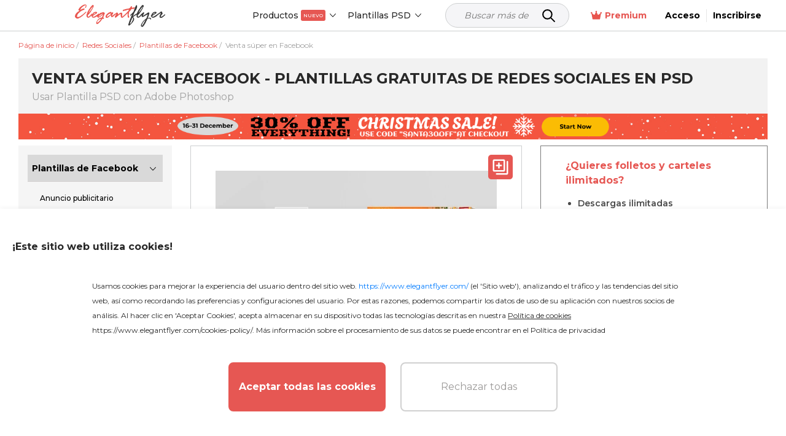

--- FILE ---
content_type: text/html; charset=UTF-8
request_url: https://www.elegantflyer.com/es/free-social-media-templates/super-sale-facebook-cover-template-in-psd-post-event-cover/
body_size: 35112
content:
<!DOCTYPE html>
<html lang="es">
<head>
    <script src="https://analytics.ahrefs.com/analytics.js" data-key="v0n205u6p9W2XrYFHOYz4Q" async></script>

    <title>Plantilla de redes sociales PSD Amarillo Exclusivo Venta súper en Facebook Premium gratuita</title>

    <meta charset="UTF-8"/>
    <meta name="viewport" content="width=device-width,initial-scale=1,shrink-to-fit=no"/>

    <link rel="apple-touch-icon" sizes="180x180" href="/apple-touch-icon.png">
    <link rel="icon" type="image/png" sizes="32x32" href="/favicon-32x32.png">
    <link rel="icon" type="image/png" sizes="16x16" href="/favicon-16x16.png">
    <link rel="manifest" href="/manifest.json">
    <link rel="mask-icon" href="/safari-pinned-tab.svg" color="#f5f8fa">
    <link rel="shortcut icon" href="/favicon.ico">
        <meta name="msapplication-TileColor" content="#f5f8fa">
    <meta name="msapplication-config" content="/browserconfig.xml">
    <meta name="theme-color" content="#f5f8fa">


    <meta name="description" content="Descarga tu plantilla de redes sociales Amarillo Exclusivo Venta súper en Facebook Premium en PSD - Encuentra el ajuste perfecto en nuestras 20,000+ plantillas de redes sociales en Elegantflyer."/>
            <meta name="keywords" content=""/>
        <link href="https://fonts.googleapis.com/css2?family=Montserrat:wght@100;200;300;400;500;600;700&display=swap" rel="stylesheet">
                <script type="application/ld+json">
          {
            "@context": "http://schema.org",
            "@type": "Product",
            "name": "Venta súper en Facebook",
            "description": "&lt;p&gt;¡Aprovecha nuestras ofertas imbatibles con nuestra plantilla de portada de Facebook Super Sale! Diseñada en un estilo sencillo, llama la atención con sus vibrantes tonos verdes y naranjas. Con tarjetas de productos personalizables, garantiza una experiencia de compra a medida. &lt;/p&gt;&lt;p&gt;El paquete incluye plantillas de portada, publicaciones y eventos de Facebook, todas diseñadas de manera experta en formato PSD fácilmente personalizable. &lt;/p&gt;&lt;p&gt;Adaptadas para Facebook, estas plantillas aseguran una experiencia fluida y visualmente atractiva, lo que las hace perfectas para promocionar tu evento de super venta. ¡Descárgalas ahora y que comience la locura de las compras en las redes sociales!&lt;/p&gt;",
                                                                                                            "image": "https://img.elegantflyer.com/templates/thumbnail/super-sale-facebook-cover-template-in-psd-post-event-cover-73089.jpg",
                                            "aggregateRating": {
              "@type": "AggregateRating",
              "ratingValue": "4.44",
              "bestRating": "5",
              "reviewCount": "6"
            }
          }
        </script>
                                                        <script type="application/ld+json">
                      {
                        "@context": "http://schema.org",
                        "@type": "ImageObject",
                        "name": "Venta súper en Facebook",
                        "contentUrl": "https://img.elegantflyer.com/templates/preview/super-sale-facebook-cover-template-in-psd-post-event-cover-73088.jpg",
                        "license": "https://www.elegantflyer.com/file-licenses/",
                        "copyrightNotice": "Goodocs Team Ltd",
                        "creator": {
                            "@type": "Organization",
                            "name": "Goodocs Team Ltd"
                        },
                        "creditText": "Goodocs Team Ltd",
                        "acquireLicensePage": "https://www.elegantflyer.com/free-social-media-templates/super-sale-facebook-cover-template-in-psd-post-event-cover/",
                        "datePublished": "2020-05-28T02:57:33+00:00"
                      }
                    </script>
                                                                    












































    <style>
        .menu-side {
            background: #ffffff;
            left: -346px;
            height: calc(100%);
            position: fixed;
            top: 0;
            overflow: auto;
            width: 345px;
            z-index: 101;
            border-radius: 0 3px 0 0;
        }

        .menu-side__overflow {
            position: fixed;
            z-index: 100;
            top: 0;
            bottom: 0;
            right: 0;
            left: 0;
            background: rgba(0, 0, 0, 0.3);
        }

        .body_ov {
            height: 100%;
            overflow: hidden;
            width: 100%;
        }
    </style>

    <link rel="preload" as="style" href="/css/layout.css?id=aa567a7304ea6e549c73"/>
    <link rel="preload" as="style" href="/css/main.css?id=1b4d0ab72bf7d64cd134"/>
    <link rel="preload" as="style" href="/css/collection.css?id=15e93281af54ef340bd9"/>

    <link rel="stylesheet" href="/css/layout.css?id=aa567a7304ea6e549c73"/>
    <link rel="stylesheet" href="/css/main.css?id=1b4d0ab72bf7d64cd134"/>
    <link rel="stylesheet" href="/css/collection.css?id=15e93281af54ef340bd9"/>
    <link rel="stylesheet" href="/css/star.css" />

        <link rel="stylesheet" type="text/css" href="/css/template.css?id=fd3d18591a21020c8848"/>
    <link rel="stylesheet" type="text/css" href="/css/home.css?id=0fdbe6723761f615554b"/>
    <link rel="stylesheet" href="/css/lite.css" />


                        <link rel="canonical" href="https://www.elegantflyer.com/es/free-social-media-templates/super-sale-facebook-cover-template-in-psd-post-event-cover/"/>
            
    
    <meta name="p:domain_verify" content="452469d6e10b696580ed5d3d06f1a3f3"/>

    
    
    
    <meta property="og:type" content="website"/>
            <meta property="og:url" content="https://www.elegantflyer.com/es/free-social-media-templates/super-sale-facebook-cover-template-in-psd-post-event-cover/"/>
    
    <meta property="og:title" content="Plantilla de redes sociales PSD Amarillo Exclusivo Venta súper en Facebook Premium gratuita"/>
    <meta property="og:description" content="Descarga tu plantilla de redes sociales Amarillo Exclusivo Venta súper en Facebook Premium en PSD - Encuentra el ajuste perfecto en nuestras 20,000+ plantillas de redes sociales en Elegantflyer."/>
        <meta name="twitter:card" content="summary" />
                                                                                                                        <meta property="og:image" content="https://img.elegantflyer.com/templates/thumbnail/super-sale-facebook-cover-template-in-psd-post-event-cover-73089.jpg"/>
        <meta property="og:image:type" content="image/jpg" />
    
    <!-- Facebook Pixel Code -->
        <script>
            setTimeout(() => {
                !function(f,b,e,v,n,t,s){if(f.fbq)return;n=f.fbq=function(){n.callMethod?n.callMethod.apply(n,arguments):n.queue.push(arguments)};if(!f._fbq)f._fbq=n;n.push=n;n.loaded=!0;n.version='2.0';n.queue=[];t=b.createElement(e);t.async=!0;t.src=v;s=b.getElementsByTagName(e)[0];s.parentNode.insertBefore(t,s)}(window,document,'script','https://connect.facebook.net/en_US/fbevents.js'); fbq('init', '223784470294478'); fbq('track', 'PageView');
            }, 3000)
        </script>
        <noscript> <img height="1" width="1" src="https://www.facebook.com/tr?id=223784470294478&ev=PageView&noscript=1" alt="facebook pixel"/></noscript>
    <!-- End Facebook Pixel Code -->

    <!-- Google tag (gtag.js) -->

    
            <script>
            (function (s, o, g) {
                let a = s.createElement(o),
                    m = s.getElementsByTagName(o)[0];
                a.async = 1;
                a.src = g;
                m.parentNode.insertBefore(a, m);
            })(document, 'script', 'https://www.googletagmanager.com/gtag/js?id=G-N6FXSPXQ42');

            window.dataLayer = window.dataLayer || [];
            function gtag() {
                dataLayer.push(arguments);
            }
            gtag('js', new Date());
            gtag('config', 'G-N6FXSPXQ42');
        </script>

        <script>
            let page_type = 'product';
            let lang = 'es';
            let site = 'elegantflyer.com'

            gtag('event', 'site_info', {
                gam_site: site,
                gam_page_type: page_type,
                gam_page_language: lang,
                                                            gam_category_top_id: '102420',
                     
                                            gam_category_id: '102420',
                                                });
        </script>

    
    <!-- Hotjar Tracking Code for https://www.elegantflyer.com/ -->
    <script>
        (function(h,o,t,j,a,r){
            h.hj=h.hj||function(){(h.hj.q=h.hj.q||[]).push(arguments)};
            h._hjSettings={hjid:3498931,hjsv:6};
            a=o.getElementsByTagName('head')[0];
            r=o.createElement('script');r.async=1;
            r.src=t+h._hjSettings.hjid+j+h._hjSettings.hjsv;
            a.appendChild(r);
        })(window,document,'https://static.hotjar.com/c/hotjar-','.js?sv=');
    </script>

    <meta name="csrf-token" content="k5hbvOryb8JTJ4FDwHPwtzpX4Ti9R29mUdAsn79n">
    
                    <link rel="alternate" href="https://www.elegantflyer.com/free-social-media-templates/super-sale-facebook-cover-template-in-psd-post-event-cover/" hreflang="x-default" />
        <link rel="alternate" href="https://www.elegantflyer.com/free-social-media-templates/super-sale-facebook-cover-template-in-psd-post-event-cover/" hreflang="en" />
                                    <link rel="alternate" href="https://www.elegantflyer.com/es/free-social-media-templates/super-sale-facebook-cover-template-in-psd-post-event-cover/" hreflang="es" />
                                                <link rel="alternate" href="https://www.elegantflyer.com/pt/free-social-media-templates/super-sale-facebook-cover-template-in-psd-post-event-cover/" hreflang="pt" />
                                                <link rel="alternate" href="https://www.elegantflyer.com/de/free-social-media-templates/super-sale-facebook-cover-template-in-psd-post-event-cover/" hreflang="de" />
                                                <link rel="alternate" href="https://www.elegantflyer.com/it/free-social-media-templates/super-sale-facebook-cover-template-in-psd-post-event-cover/" hreflang="it" />
                                                <link rel="alternate" href="https://www.elegantflyer.com/fr/free-social-media-templates/super-sale-facebook-cover-template-in-psd-post-event-cover/" hreflang="fr" />
                                                <link rel="alternate" href="https://www.elegantflyer.com/pl/free-social-media-templates/super-sale-facebook-cover-template-in-psd-post-event-cover/" hreflang="pl" />
                                            
    <script id="profitwell-js" data-pw-auth="f0115aed5d512776392ecdc25b317b1f">
        (function(i,s,o,g,r,a,m){i[o]=i[o]||function()

        {(i[o].q=i[o].q||[]).push(arguments)}
        ;
            a=s.createElement(g);m=s.getElementsByTagName(g)[0];a.async=1;a.src=r+'?auth='+
                s.getElementById(o+'-js').getAttribute('data-pw-auth');m.parentNode.insertBefore(a,m);
        })(window,document,'profitwell','script','https://public.profitwell.com/js/profitwell.js');

        profitwell('start', {});
    </script>

    
    <script type="text/javascript">
        (function(c,l,a,r,i,t,y){
            c[a]=c[a]||function(){(c[a].q=c[a].q||[]).push(arguments)};
            t=l.createElement(r);t.async=1;t.src="https://www.clarity.ms/tag/"+i;
            y=l.getElementsByTagName(r)[0];y.parentNode.insertBefore(t,y);
        })(window, document, "clarity", "script", "tr2cq785wk");
    </script>

    
        











































































































































































































































































































        

    </head>
<body>

    <input type="hidden" id="prefix" value="/es">
    <input type="hidden" id="locale" value="es">



<input type="hidden" id="ip-from-hash" value="3.17.67.177">

<!-- Google Tag Manager (noscript) -->

                  
<!-- End Google Tag Manager (noscript) -->



<header class="header">
    <div class="header__bottom">
        <div class="container-wrap">
            <div class="header__navigation">
                <div class="header__button d-block d-xl-none">
                    <div class="js-open-menu header__open-menu d-flex d-xl-none">
                        <svg width="23" height="16" viewBox="0 0 23 16" fill="none" xmlns="http://www.w3.org/2000/svg">
                            <path d="M1.6 3.2H20.8C21.6832 3.2 22.4 2.4832 22.4 1.6C22.4 0.7168 21.6832 0 20.8 0H1.6C0.7168 0 0 0.7168 0 1.6C0 2.4832 0.7168 3.2 1.6 3.2ZM20.8 6.4H1.6C0.7168 6.4 0 7.1168 0 8C0 8.8832 0.7168 9.6 1.6 9.6H20.8C21.6832 9.6 22.4 8.8832 22.4 8C22.4 7.1168 21.6832 6.4 20.8 6.4ZM20.8 12.8H1.6C0.7168 12.8 0 13.5168 0 14.4C0 15.2832 0.7168 16 1.6 16H20.8C21.6832 16 22.4 15.2832 22.4 14.4C22.4 13.5168 21.6832 12.8 20.8 12.8Z" fill="#000000"/>
                        </svg>
                    </div>
                </div>
                <div class="header__logo">
                                            <a class="header__logo" href="/es/" title="ElegantFlyer">
                            <img alt="ElegantFlyer" src="/img/logo.png" width="145" height="37">
                        </a>
                                    </div>
                                    <div class="header__nav">
                        <div class="nav d-none d-xl-block">
                            <div class="nav__container">
                                <div class="nav__item nav__element">
                                    <div class="nav__item-toggle">
                                        <div class="nav__item-toggle-title">Productos</div>
                                        <div class="nav__item-toggle-badge">NUEVO</div>
                                        <div class="nav__category-icon">
                                            <svg width="6" height="10" viewBox="0 0 6 10" fill="none" xmlns="http://www.w3.org/2000/svg">
                                                <path d="M-4.10614e-07 0.60625L0.646875 -2.82758e-08L6 5L0.646875 10L-2.63634e-08 9.39687L4.70313 5L-4.10614e-07 0.60625Z" fill="black"/>
                                            </svg>
                                        </div>
                                    </div>
                                    <div class="nav__list">
                                        <div class="nav__list-content">
                                            <div class="nav__list-content-wrap">

                                                <div class="nav__list-content-title">
                                                    Nuestros Creadores
                                                </div>
                                                <div class="nav__list-content-line" style="margin-bottom: 0"></div>
                                                <div class="nav__list-content-items">
                                                    <a class="nav__list-content-item" href="/es/flyer-maker/">
                                                        Creador de folletos
                                                    </a>
                                                </div>
                                                <div class="nav__list-content-line" style="margin-top: 0"></div>



                                                <div class="nav__list-content-title" style="margin-bottom: 15px">
                                                    Nuestros productos
                                                </div>

                                                <div class="nav__list-row-items">
                                                    <a href="/es/ai-background-removal/" class="nav__list-row-item">
                                                        <div class="nav__list-row-icon">
                                                            <svg width="21" height="21" viewBox="0 0 21 21" fill="none" xmlns="http://www.w3.org/2000/svg">
                                                                <path d="M19.403 0.00113019L21 1.59896L18.7396 3.86235V16.4732C18.7396 17.7219 17.7281 18.7332 16.4793 18.7332H3.86637L1.59808 21L0 19.4022L19.4019 0L19.403 0.00113019ZM10.1728 12.4278L11.303 13.5578L12.4332 12.4278C13.1452 11.8583 14.1692 11.9125 14.8179 12.5521L16.4793 14.2132V6.12236L10.1728 12.4278ZM13.2695 2.91315H2.91701V10.1226L5.39212 7.64787L6.96308 9.21857L0.656639 15.5274V2.91315C0.656639 1.6645 1.66816 0.653143 2.91701 0.653143H15.5322L13.2718 2.91315H13.2695Z" fill="#D1CFCF"/>
                                                            </svg>
                                                        </div>
                                                        <div class="nav__list-row-text">
                                                            <div class="nav__list-row-text-title">Removedor de fondos con IA</div>
                                                            <div class="nav__list-row-text-desc">Elimina el fondo en segundos</div>
                                                        </div>
                                                    </a>

                                                    <a href="/es/ai-image-crop/" class="nav__list-row-item">
                                                        <div class="nav__list-row-icon">
                                                            <svg width="24" height="24" viewBox="0 0 24 24" fill="none" xmlns="http://www.w3.org/2000/svg">
                                                                <path d="M24 15.1579V18.9474H18.9474V24H15.1579V18.9474H5.05263V8.8421H0V5.05263H5.05263V0H8.8421V5.05263H17.6842L21.4737 1.26316L22.7368 2.52632L18.9474 6.31579V15.1579H24ZM13.8947 8.8421H8.8421V13.8947L13.8947 8.8421ZM10.1053 15.1579H15.1579V10.1053L10.1053 15.1579Z" fill="#D1CFCF"/>
                                                            </svg>
                                                        </div>
                                                        <div class="nav__list-row-text">
                                                            <div class="nav__list-row-text-title">Recorte de imagen</div>
                                                            <div class="nav__list-row-text-desc">Recorta imágenes con precisión</div>
                                                        </div>
                                                    </a>

                                                    <a href="/es/plugin/" class="nav__list-row-item">
                                                        <div class="nav__list-row-icon">
                                                            <svg width="20" height="20" viewBox="0 0 20 20" fill="none" xmlns="http://www.w3.org/2000/svg">
                                                                <path d="M0.80225 6.06901L4.74611 12.9C5.76855 14.7484 7.73811 16 10 16C10.4206 16 10.8311 15.9567 11.2272 15.8744L8.881 19.9381C3.88487 19.3818 2.38419e-07 15.1446 2.38419e-07 10C2.38419e-07 8.6044 0.28587 7.27566 0.80225 6.06901ZM19.1679 6C19.7031 7.22492 20 8.5778 20 10C20 15.1183 16.1548 19.3384 11.1955 19.9293L15.1441 13.0901C15.6875 12.1875 16 11.1303 16 10C16 8.4633 15.4223 7.06151 14.4722 6H19.1679ZM10 6C12.2091 6 14 7.79086 14 10C14 12.2091 12.2091 14 10 14C7.79086 14 6 12.2091 6 10C6 7.79086 7.79086 6 10 6ZM10 2.38419e-07C13.2716 2.38419e-07 16.1763 1.57111 18.0007 4H10C7.34104 4 5.08605 5.72961 4.29874 8.1251L1.95297 4.06213C3.77432 1.59793 6.70055 2.38419e-07 10 2.38419e-07Z" fill="#D1CFCF"/>
                                                            </svg>
                                                        </div>
                                                        <div class="nav__list-row-text">
                                                            <div class="nav__list-row-text-title">Extensión de Chrome</div>
                                                            <div class="nav__list-row-text-desc">Encuentra plantillas en Chrome</div>
                                                        </div>
                                                    </a>
                                                </div>




                                            </div>
                                        </div>
                                    </div>
                                </div>
                                <div class="nav__item nav__element">
                                    <div class="nav__item-toggle">
                                        <div class="nav__item-toggle-title">Plantillas PSD</div>
                                        <div class="nav__category-icon">
                                            <svg width="6" height="10" viewBox="0 0 6 10" fill="none" xmlns="http://www.w3.org/2000/svg">
                                                <path d="M-4.10614e-07 0.60625L0.646875 -2.82758e-08L6 5L0.646875 10L-2.63634e-08 9.39687L4.70313 5L-4.10614e-07 0.60625Z" fill="black"/>
                                            </svg>
                                        </div>
                                    </div>
                                    <div class="nav__list">
                                        <div class="nav__list-content">
                                            <a class="nav__list-content-title" href="/es/all-templates/">
                                                Todas las plantillas
                                                <svg width="6" height="10" viewBox="0 0 6 10" fill="none" xmlns="http://www.w3.org/2000/svg">
                                                    <path fill-rule="evenodd" clip-rule="evenodd" d="M5.78989 4.51989C6.07004 4.78505 6.07004 5.21496 5.78989 5.48011L1.22462 9.80113C0.944468 10.0663 0.490259 10.0663 0.210112 9.80113C-0.0700363 9.53597 -0.070036 9.10606 0.210112 8.8409L4.26813 5L0.210115 1.1591C-0.0700329 0.893936 -0.070033 0.464028 0.210115 0.198869C0.490263 -0.0662898 0.944472 -0.0662898 1.22462 0.198869L5.78989 4.51989Z" fill="white"/>
                                                </svg>
                                            </a>
                                            <div class="nav__list-content-line"></div>
                                            <div class="nav__list-content-container" style="padding: 0">
                                                                                                    <div class="nav__item-inner">
                                                        <div class="nav__item-title">
                                                            <a href="/es/category/free-flyers/">Volantes</a>
                                                        </div>
                                                    </div>
                                                                                                                                                                                                            <div class="nav__item-inner">
                                                            <div class="nav__item-title">
                                                                <a href="/es/category/free-cd-dvd-templates/">Carátulas de CD</a>
                                                            </div>
                                                        </div>
                                                                                                            <div class="nav__item-inner">
                                                            <div class="nav__item-title">
                                                                <a href="/es/category/free-poster-templates-in-psd/">Carteles</a>
                                                            </div>
                                                        </div>
                                                                                                            <div class="nav__item-inner">
                                                            <div class="nav__item-title">
                                                                <a href="/es/category/free-invitation-templates-in-psd/">Invitaciones</a>
                                                            </div>
                                                        </div>
                                                                                                            <div class="nav__item-inner">
                                                            <div class="nav__item-title">
                                                                <a href="/es/category/free-social-media-templates/">Redes Sociales</a>
                                                            </div>
                                                        </div>
                                                                                                            <div class="nav__item-inner">
                                                            <div class="nav__item-title">
                                                                <a href="/es/category/free-after-effects-templates/">Después de los efectos.</a>
                                                            </div>
                                                        </div>
                                                                                                            <div class="nav__item-inner">
                                                            <div class="nav__item-title">
                                                                <a href="/es/category/animated-instagram-stories-free/">Animado.</a>
                                                            </div>
                                                        </div>
                                                                                                                                                                                                                                                                <div class="nav__item-inner">
                                                            <div class="nav__item-title">
                                                                <a href="/es/category/free-logo-templates/">Logos</a>
                                                            </div>
                                                        </div>
                                                                                                            <div class="nav__item-inner">
                                                            <div class="nav__item-title">
                                                                <a href="/es/category/free-text-effects/">Efectos de texto</a>
                                                            </div>
                                                        </div>
                                                                                                            <div class="nav__item-inner">
                                                            <div class="nav__item-title">
                                                                <a href="/es/category/free-psd-brochure-templates/">Folletos</a>
                                                            </div>
                                                        </div>
                                                                                                            <div class="nav__item-inner">
                                                            <div class="nav__item-title">
                                                                <a href="/es/category/free-restaurant-menus-templates-for-photoshop/">Cartas de restaurantes</a>
                                                            </div>
                                                        </div>
                                                                                                            <div class="nav__item-inner">
                                                            <div class="nav__item-title">
                                                                <a href="/es/category/free-resume-templates/">Curriculum Vitae</a>
                                                            </div>
                                                        </div>
                                                                                                            <div class="nav__item-inner">
                                                            <div class="nav__item-title">
                                                                <a href="/es/category/free-business-cards-template/">Tarjetas de presentación</a>
                                                            </div>
                                                        </div>
                                                                                                            <div class="nav__item-inner">
                                                            <div class="nav__item-title">
                                                                <a href="/es/category/free-gift-certificate-template/">Certificados</a>
                                                            </div>
                                                        </div>
                                                                                                            <div class="nav__item-inner">
                                                            <div class="nav__item-title">
                                                                <a href="/es/category/free-ai-images/">Imágenes gratuitas de IA</a>
                                                            </div>
                                                        </div>
                                                                                                                                                </div>
                                        </div>
                                    </div>
                                </div>
                            </div>
                        </div>
                    </div>
                    <div class="header__search">
                        <form class="search_form_header-js search" method="get" action="/" name="search">
    <div class="search__wrapper">
        <input class="search__input" required
               placeholder="Buscar más de 10.000 plantillas..." name="search-field" type="text" autocomplete="off" value="">
        <button class="search__button" type="submit">
            <svg xmlns="http://www.w3.org/2000/svg" width="25px" height="25px" viewBox="0 0 24 24" fill="none">
                <path d="M15 15L21 21" stroke="#000000" stroke-width="2" stroke-linecap="round" stroke-linejoin="round"/>
                <path d="M17 10C17 13.866 13.866 17 10 17C6.13401 17 3 13.866 3 10C3 6.13401 6.13401 3 10 3C13.866 3 17 6.13401 17 10Z" stroke="#000000" stroke-width="2"/>
            </svg>
        </button>
    </div>
    <input type="hidden" id="nothing_found" value="Nada encontrado.">
</form>



                    </div>
                                <div class="header__tools">
                                            <div class="nav__element">
                            <a href="/es/membership/" class="nav__all membership">
                                <svg width="18" height="18" viewBox="0 0 22 18" fill="none" xmlns="http://www.w3.org/2000/svg">
                                    <path d="M22 3.96603C22 4.80842 21.317 5.49142 20.4746 5.49142C20.4651 5.49142 20.4573 5.48659 20.4478 5.48644L18.5212 16.0841C18.4153 16.6611 17.9119 17.0844 17.3209 17.0844H4.71347C4.1239 17.0844 3.61824 16.6626 3.51298 16.0826L1.58679 5.48761C1.57726 5.48761 1.56925 5.49142 1.52539 5.49142C0.682995 5.49142 0 4.80842 0 3.96603C0 3.12363 0.717317 2.44063 1.52539 2.44063C2.33347 2.44063 3.05079 3.12363 3.05079 3.96603C3.05079 4.30916 2.91652 4.61012 2.72523 4.86486L6.14326 7.59913C6.74998 8.08459 7.64959 7.88682 7.99699 7.19185L10.1936 2.79872C9.76252 2.52987 9.45745 2.07225 9.45745 1.52539C9.45745 0.682995 10.1744 0 11.0172 0C11.8599 0 12.5082 0.682995 12.5082 1.52539C12.5082 2.07225 12.2046 2.52987 11.7722 2.7991L13.9688 7.19223C14.3162 7.88705 15.2162 8.08459 15.8225 7.59952L19.2406 4.86525C19.0827 4.6105 18.9492 4.27492 18.9492 3.96603C18.9492 3.12325 19.6318 2.44063 20.4746 2.44063C21.3174 2.44063 22 3.12325 22 3.96603Z" fill="#e8554e"/>
                                </svg>
                                Premium
                            </a>
                        </div>
                                                                <span onclick="window.location.href = '/es/personal/login/';" style="cursor: pointer" class="header__reg">
                            <span>
                                Acceso
                            </span>
                        </span>
                        <span onclick="window.location.href = '/es/personal/login/?sign-up=true';" style="cursor: pointer" class="header__reg sign-up">
                            <span>
                                Inscribirse
                            </span>
                        </span>
                                    </div>
            </div>
        </div>
    </div>
</header>
<div class="menu-side d-block d-xl-none">
    <div class="menu-side__header">
        <img alt="ElegantFlyer" src="/img/logo.png" width="145" height="37">
        <div class="icon-close mobile">
            <svg xmlns="http://www.w3.org/2000/svg" width="23px" height="23px" viewBox="0 0 24 24" fill="none">
                <path fill-rule="evenodd" clip-rule="evenodd" d="M5.29289 5.29289C5.68342 4.90237 6.31658 4.90237 6.70711 5.29289L12 10.5858L17.2929 5.29289C17.6834 4.90237 18.3166 4.90237 18.7071 5.29289C19.0976 5.68342 19.0976 6.31658 18.7071 6.70711L13.4142 12L18.7071 17.2929C19.0976 17.6834 19.0976 18.3166 18.7071 18.7071C18.3166 19.0976 17.6834 19.0976 17.2929 18.7071L12 13.4142L6.70711 18.7071C6.31658 19.0976 5.68342 19.0976 5.29289 18.7071C4.90237 18.3166 4.90237 17.6834 5.29289 17.2929L10.5858 12L5.29289 6.70711C4.90237 6.31658 4.90237 5.68342 5.29289 5.29289Z" fill="#0F1729"/>
            </svg>
        </div>
    </div>
    <div class="menu-side__container">

        <div class="js-group-wrap">
            <div class="menu-side__item-title red-bg js-group-button big">
                <div class="menu-side__title black">
                    <b>
                        Producto
                    </b>
                </div>
                <div class="menu-side__category-icon">
                    <svg width="6" height="10" viewBox="0 0 6 10" fill="none" xmlns="http://www.w3.org/2000/svg">
                        <path d="M-4.10614e-07 0.60625L0.646875 -2.82758e-08L6 5L0.646875 10L-2.63634e-08 9.39687L4.70313 5L-4.10614e-07 0.60625Z" fill="black"/>
                    </svg>
                </div>
            </div>
            <div class="js-group-list" style="display: none;">
                <div class="">
                    <div class="menu-side__list">
                        <div class="js-menu-wrap">
                            <div class="menu-side__item-title inner js-menu-button big">
                                <a href="/es/ai-background-removal/"> Removedor de fondos con IA</a>
                            </div>
                        </div>
                    </div>
                </div>
                <div class="">
                    <div class="menu-side__list">
                        <div class="js-menu-wrap">
                            <div class="menu-side__item-title inner js-menu-button big">
                                <a href="/es/ai-image-crop/"> Recorte de imagen</a>
                            </div>
                        </div>
                    </div>
                </div>
                <div class="">
                    <div class="menu-side__list">
                        <div class="js-menu-wrap">
                            <div class="menu-side__item-title inner js-menu-button big">
                                <a href="/es/flyer-maker/"> Creador de folletos</a>
                            </div>
                        </div>
                    </div>
                </div>
            </div>
        </div>

        <div class="js-group-wrap">
            <div class="menu-side__item-title js-group-button big">
                <div class="menu-side__title black">
                    <b>
                        Plantillas PSD
                    </b>
                </div>
                <div class="menu-side__category-icon">
                    <svg width="6" height="10" viewBox="0 0 6 10" fill="none" xmlns="http://www.w3.org/2000/svg">
                        <path d="M-4.10614e-07 0.60625L0.646875 -2.82758e-08L6 5L0.646875 10L-2.63634e-08 9.39687L4.70313 5L-4.10614e-07 0.60625Z" fill="black"/>
                    </svg>
                </div>
            </div>
            <div class="js-group-list" style="display: none;">
                <div class="js-title-wrap">
    <div class="menu-side__title-container js-title-button inner">
        <div class="menu-side__title">Volantes</div>
        <div class="menu-side__category-icon">
            <svg width="6" height="10" viewBox="0 0 6 10" fill="none" xmlns="http://www.w3.org/2000/svg">
                <path d="M-4.10614e-07 0.60625L0.646875 -2.82758e-08L6 5L0.646875 10L-2.63634e-08 9.39687L4.70313 5L-4.10614e-07 0.60625Z" fill="black"/>
            </svg>
        </div>
    </div>
    <div class="menu-side__list js-title-list" style="display: none">
        <div class="menu-side__item">
            <a href="/es/category/free-flyers/" class="menu-side__item-title menu-side__all">
                <span class="">Todo Volantes</span>
            </a>
        </div>
                    <div class="menu-side__item js-menu-wrap">
                <div class="menu-side__item-title js-menu-button-container">
                                            <a href="/es/category/free-flyers/business-flyers/">Volantes de negocios</a>
                                                                <div class="menu-side__category-icon js-menu-button">
                            <svg width="6" height="10" viewBox="0 0 6 10" fill="none" xmlns="http://www.w3.org/2000/svg">
                                <path d="M-4.10614e-07 0.60625L0.646875 -2.82758e-08L6 5L0.646875 10L-2.63634e-08 9.39687L4.70313 5L-4.10614e-07 0.60625Z" fill="black"/>
                            </svg>
                        </div>
                                    </div>
                                            <div class="menu-side__item-categories js-menu-list js-see-more" style="display: none;">
                                                                <a class="menu-side__item-category js-see-more-item" href="/es/category/free-flyers/free-automotive-flyer-templates/">Volantes de automoción</a>
                                                                <a class="menu-side__item-category js-see-more-item" href="/es/category/free-flyers/babysitting-flyer-template-free/">Folletos de cuidado de niños</a>
                                                                <a class="menu-side__item-category js-see-more-item" href="/es/category/free-flyers/free-barber-flyer-templates/">Volantes de Barbero</a>
                                                                <a class="menu-side__item-category js-see-more-item" href="/es/category/free-flyers/free-health-beauty-flyer-templates/">Volantes de Salón de Belleza</a>
                                                                <a class="menu-side__item-category js-see-more-item" href="/es/category/free-flyers/free-camp-flyers-templates/">Volantes de Campamento</a>
                                                                <a class="menu-side__item-category js-see-more-item" href="/es/category/free-flyers/free-car-wash-flyers/">Volantes de Limpieza de Autos</a>
                                                                <a class="menu-side__item-category js-see-more-item" href="/es/category/free-flyers/free-casino-flyer-templates/">Folletos de Casino</a>
                                                                <a class="menu-side__item-category js-see-more-item" href="/es/category/free-flyers/free-community-flyer-templates/">Volantes de la comunidad</a>
                                                                <a class="menu-side__item-category js-see-more-item" href="/es/category/free-flyers/dance-class-flyers/">Volantes de Clases de Baile</a>
                                                                <a class="menu-side__item-category js-see-more-item" href="/es/category/free-flyers/free-hair-salon-flyer-templates/">Volantes de Salón de Belleza</a>
                                                                <a class="menu-side__item-category js-see-more-item" href="/es/category/free-flyers/free-happy-hour-flyer-templates/">Volantes de Happy Hour</a>
                                                                <a class="menu-side__item-category js-see-more-item" href="/es/category/free-flyers/free-medical-health-care-flyer-templates/">Volantes de atención médica</a>
                                                                <a class="menu-side__item-category js-see-more-item" href="/es/category/free-flyers/free-hookah-flyer-templates/">Folletos de Narguile</a>
                                                                <a class="menu-side__item-category js-see-more-item" href="/es/category/free-flyers/free-insurance-flyer-templates/">Folletos de Seguros</a>
                                                                <a class="menu-side__item-category js-see-more-item" href="/es/category/free-flyers/free-recruitment-flyer-template/">Volantes de trabajo y contratación</a>
                                                                <a class="menu-side__item-category js-see-more-item" href="/es/category/free-flyers/free-karaoke-flyer-templates/">Volantes de Karaoke</a>
                                                                <a class="menu-side__item-category js-see-more-item" href="/es/category/free-flyers/lawn-care-flyers-templates-free/">Volantes de Cuidado del Césped</a>
                                                                <a class="menu-side__item-category js-see-more-item" href="/es/category/free-flyers/marketing-flyer-templates-free/">Folletos de marketing</a>
                                                                <a class="menu-side__item-category js-see-more-item" href="/es/category/free-flyers/free-medical-flyer-templates/">Volantes médicos</a>
                                                                <a class="menu-side__item-category js-see-more-item" href="/es/category/free-flyers/free-photography-flyer-templates-psd/">Folletos de fotografía.</a>
                                                                <a class="menu-side__item-category js-see-more-item" href="/es/category/free-flyers/free-restaurant-flyer-templates/">Volantes de restaurante</a>
                                                                <a class="menu-side__item-category js-see-more-item" href="/es/category/free-flyers/free-travel-tourism-flyer-templates/">Volantes de Viajes y Turismo</a>
                                                                <a class="menu-side__item-category js-see-more-item" href="/es/category/free-flyers/free-volunteer-flyer-templates/">Volante de Voluntarios</a>
                                                    </div>
                                </div>
                    <div class="menu-side__item js-menu-wrap">
                <div class="menu-side__item-title js-menu-button-container">
                                            <a href="/es/category/free-flyers/free-religious-organizations-flyer-templates/">Volantes de la Iglesia</a>
                                                                <div class="menu-side__category-icon js-menu-button">
                            <svg width="6" height="10" viewBox="0 0 6 10" fill="none" xmlns="http://www.w3.org/2000/svg">
                                <path d="M-4.10614e-07 0.60625L0.646875 -2.82758e-08L6 5L0.646875 10L-2.63634e-08 9.39687L4.70313 5L-4.10614e-07 0.60625Z" fill="black"/>
                            </svg>
                        </div>
                                    </div>
                                            <div class="menu-side__item-categories js-menu-list js-see-more" style="display: none;">
                                                                <a class="menu-side__item-category js-see-more-item" href="/es/category/free-flyers/free-church-anniversary-flyers/">Volantes de Aniversario de la Iglesia</a>
                                                                <a class="menu-side__item-category js-see-more-item" href="/es/category/free-flyers/free-church-conference-flyers-templates/">Folletos de Conferencias de Iglesia</a>
                                                                <a class="menu-side__item-category js-see-more-item" href="/es/category/free-flyers/free-gospel-flyer-templates/">Vuelos del Evangelio</a>
                                                                <a class="menu-side__item-category js-see-more-item" href="/es/category/free-flyers/free-pastor-flyer-templates/">Volantes del Pastor</a>
                                                    </div>
                                </div>
                    <div class="menu-side__item js-menu-wrap">
                <div class="menu-side__item-title js-menu-button-container">
                                            <a href="/es/category/free-flyers/free-club-flyer-templates/">Volantes de Club</a>
                                                        </div>
                                </div>
                    <div class="menu-side__item js-menu-wrap">
                <div class="menu-side__item-title js-menu-button-container">
                                            <a href="/es/category/free-flyers/free-dj-flyer-templates/">DJ Folletos</a>
                                                        </div>
                                </div>
                    <div class="menu-side__item js-menu-wrap">
                <div class="menu-side__item-title js-menu-button-container">
                                            <a href="/es/category/free-flyers/free-event-flyer-templates/">Volantes de eventos</a>
                                                                <div class="menu-side__category-icon js-menu-button">
                            <svg width="6" height="10" viewBox="0 0 6 10" fill="none" xmlns="http://www.w3.org/2000/svg">
                                <path d="M-4.10614e-07 0.60625L0.646875 -2.82758e-08L6 5L0.646875 10L-2.63634e-08 9.39687L4.70313 5L-4.10614e-07 0.60625Z" fill="black"/>
                            </svg>
                        </div>
                                    </div>
                                            <div class="menu-side__item-categories js-menu-list js-see-more" style="display: none;">
                                                                <a class="menu-side__item-category js-see-more-item" href="/es/category/free-flyers/free-anniversary-flyer-templates/">Volantes de aniversario</a>
                                                                <a class="menu-side__item-category js-see-more-item" href="/es/category/free-flyers/free-baby-shower-flyer-templates/">Volantes de Baby Shower</a>
                                                                <a class="menu-side__item-category js-see-more-item" href="/es/category/free-flyers/free-bbq-flyers-templates/">Volantes de Barbacoa</a>
                                                                <a class="menu-side__item-category js-see-more-item" href="/es/category/free-flyers/free-automotive-transportation-flyer-templates/">Volantes de Feria de Autos</a>
                                                                <a class="menu-side__item-category js-see-more-item" href="/es/category/free-flyers/free-concert-flyer-templates/">Volantes de Conciertos</a>
                                                                <a class="menu-side__item-category js-see-more-item" href="/es/category/free-flyers/free-conference-flyer-templates/">Volantes de conferencia</a>
                                                                <a class="menu-side__item-category js-see-more-item" href="/es/category/free-flyers/free-dance-flyer-templates/">Volantes de baile</a>
                                                                <a class="menu-side__item-category js-see-more-item" href="/es/category/free-flyers/free-disco-flyer-templates/">Atrape los vínculos más calientes para las mejores fiestas en la ciudad. ¡Ofertas exclusivas en discotecas de todo el mundo! ¡Haga clic aquí para ver más!</a>
                                                                <a class="menu-side__item-category js-see-more-item" href="/es/category/free-flyers/free-modern-fashion-flyer-templates/">Volantes de desfile de moda</a>
                                                                <a class="menu-side__item-category js-see-more-item" href="/es/category/free-flyers/free-festival-flyer-templates/">Folletos del Festival</a>
                                                                <a class="menu-side__item-category js-see-more-item" href="/es/category/free-flyers/free-graduation-flyer-templates/">Volantes de graduación</a>
                                                                <a class="menu-side__item-category js-see-more-item" href="/es/category/free-flyers/grand-opening-flyer-psd-free/">Volantes de Gran Apertura</a>
                                                                <a class="menu-side__item-category js-see-more-item" href="/es/category/free-flyers/ladies-night-flyer-psd-free/">Flyers de Noche de Damas</a>
                                                                <a class="menu-side__item-category js-see-more-item" href="/es/category/free-flyers/movie-flyer-psd-free/">Volantes de Noche de Cine</a>
                                                                <a class="menu-side__item-category js-see-more-item" href="/es/category/free-flyers/free-picnic-flyers-templates/">Volantes de Picnic</a>
                                                                <a class="menu-side__item-category js-see-more-item" href="/es/category/free-flyers/free-tour-flyers-templates/">Folletos de Gira</a>
                                                                <a class="menu-side__item-category js-see-more-item" href="/es/category/free-flyers/free-wedding-event-planning-flyer-templates/">Folletos de boda</a>
                                                    </div>
                                </div>
                    <div class="menu-side__item js-menu-wrap">
                <div class="menu-side__item-title js-menu-button-container">
                                            <a href="/es/category/free-flyers/free-food-beverage-flyer-templates/">Volantes de Comida y Bebida</a>
                                                                <div class="menu-side__category-icon js-menu-button">
                            <svg width="6" height="10" viewBox="0 0 6 10" fill="none" xmlns="http://www.w3.org/2000/svg">
                                <path d="M-4.10614e-07 0.60625L0.646875 -2.82758e-08L6 5L0.646875 10L-2.63634e-08 9.39687L4.70313 5L-4.10614e-07 0.60625Z" fill="black"/>
                            </svg>
                        </div>
                                    </div>
                                            <div class="menu-side__item-categories js-menu-list js-see-more" style="display: none;">
                                                                <a class="menu-side__item-category js-see-more-item" href="/es/category/free-flyers/free-beer-flyer-templates/">Volantes de Cerveza</a>
                                                                <a class="menu-side__item-category js-see-more-item" href="/es/category/free-flyers/free-cocktail-flyer-templates/">Vuelos de Cóctel</a>
                                                                <a class="menu-side__item-category js-see-more-item" href="/es/category/free-flyers/free-pizza-flyer-templates/">Volantes de Pizza</a>
                                                    </div>
                                </div>
                    <div class="menu-side__item js-menu-wrap">
                <div class="menu-side__item-title js-menu-button-container">
                                            <a href="/es/category/free-flyers/free-holiday-flyer-templates-cat/">Folletos de vacaciones</a>
                                                        </div>
                                </div>
                    <div class="menu-side__item js-menu-wrap">
                <div class="menu-side__item-title js-menu-button-container">
                                            <a href="/es/category/free-flyers/free-music-flyer-templates/">Volantes de Música</a>
                                                                <div class="menu-side__category-icon js-menu-button">
                            <svg width="6" height="10" viewBox="0 0 6 10" fill="none" xmlns="http://www.w3.org/2000/svg">
                                <path d="M-4.10614e-07 0.60625L0.646875 -2.82758e-08L6 5L0.646875 10L-2.63634e-08 9.39687L4.70313 5L-4.10614e-07 0.60625Z" fill="black"/>
                            </svg>
                        </div>
                                    </div>
                                            <div class="menu-side__item-categories js-menu-list js-see-more" style="display: none;">
                                                                <a class="menu-side__item-category js-see-more-item" href="/es/category/free-flyers/free-hip-hop-flyer-templates/">Folletos de Hip Hop</a>
                                                                <a class="menu-side__item-category js-see-more-item" href="/es/category/free-flyers/free-radio-flyer-templates/">Now translate the text, including links and HTML tags.</a>
                                                                <a class="menu-side__item-category js-see-more-item" href="/es/category/free-flyers/free-indiee-rock-flyer-templates/">Volantes de Rock</a>
                                                    </div>
                                </div>
                    <div class="menu-side__item js-menu-wrap">
                <div class="menu-side__item-title js-menu-button-container">
                                            <a href="/es/category/free-flyers/free-party-flyer-templates/">Volantes de Fiesta</a>
                                                                <div class="menu-side__category-icon js-menu-button">
                            <svg width="6" height="10" viewBox="0 0 6 10" fill="none" xmlns="http://www.w3.org/2000/svg">
                                <path d="M-4.10614e-07 0.60625L0.646875 -2.82758e-08L6 5L0.646875 10L-2.63634e-08 9.39687L4.70313 5L-4.10614e-07 0.60625Z" fill="black"/>
                            </svg>
                        </div>
                                    </div>
                                            <div class="menu-side__item-categories js-menu-list js-see-more" style="display: none;">
                                                                <a class="menu-side__item-category js-see-more-item" href="/es/category/free-flyers/free-all-white-party-flyers-templates/">Todos los Volantes de la Fiesta Blanca</a>
                                                                <a class="menu-side__item-category js-see-more-item" href="/es/category/free-flyers/free-beach-party-flyer-templates/">Volantes para Fiesta en la Playa</a>
                                                                <a class="menu-side__item-category js-see-more-item" href="/es/category/free-flyers/free-birthday-party-flyer-templates/">Folletos de Fiesta de Cumpleaños</a>
                                                                <a class="menu-side__item-category js-see-more-item" href="/es/category/free-flyers/free-glow-flyer-templates/">Volantes de Fiesta de Neón</a>
                                                                <a class="menu-side__item-category js-see-more-item" href="/es/category/free-flyers/free-latin-flyer-templates/">Volantes de Fiesta de Noche Latina</a>
                                                                <a class="menu-side__item-category js-see-more-item" href="/es/category/free-flyers/free-masquerade-flyer-templates/">Volantes de Fiesta de Mascaras</a>
                                                                <a class="menu-side__item-category js-see-more-item" href="/es/category/free-flyers/free-mexican-party-flyers-templates/">Volantes de Fiesta Mexicana</a>
                                                                <a class="menu-side__item-category js-see-more-item" href="/es/category/free-flyers/free-neon-flyer-templates/">Folletos para fiestas neón</a>
                                                                <a class="menu-side__item-category js-see-more-item" href="/es/category/free-flyers/free-pajama-party-flyers-templates/">Folletos de Fiesta en Pijama</a>
                                                                <a class="menu-side__item-category js-see-more-item" href="/es/category/free-flyers/pizza-party-flyers/">Folletos de Fiesta de Pizza</a>
                                                                <a class="menu-side__item-category js-see-more-item" href="/es/category/free-flyers/free-pool-party-flyer-templates/">Volantes de fiesta en la piscina</a>
                                                                <a class="menu-side__item-category js-see-more-item" href="/es/category/free-flyers/free-tropical-flyer-templates/">Volantes de Fiesta Tropical</a>
                                                    </div>
                                </div>
                    <div class="menu-side__item js-menu-wrap">
                <div class="menu-side__item-title js-menu-button-container">
                                            <a href="/es/category/free-flyers/free-sports-fitness-flyer-templates/">Volantes de Deportes</a>
                                                                <div class="menu-side__category-icon js-menu-button">
                            <svg width="6" height="10" viewBox="0 0 6 10" fill="none" xmlns="http://www.w3.org/2000/svg">
                                <path d="M-4.10614e-07 0.60625L0.646875 -2.82758e-08L6 5L0.646875 10L-2.63634e-08 9.39687L4.70313 5L-4.10614e-07 0.60625Z" fill="black"/>
                            </svg>
                        </div>
                                    </div>
                                            <div class="menu-side__item-categories js-menu-list js-see-more" style="display: none;">
                                                                <a class="menu-side__item-category js-see-more-item" href="/es/category/free-flyers/free-basketball-flyer-templates/">Volantes de baloncesto</a>
                                                                <a class="menu-side__item-category js-see-more-item" href="/es/category/free-flyers/free-fitness-templates-psd/">Volantes de Fitness</a>
                                                                <a class="menu-side__item-category js-see-more-item" href="/es/category/free-flyers/free-football-flyer-templates-psd/">Volantes de fútbol</a>
                                                                <a class="menu-side__item-category js-see-more-item" href="/es/category/free-flyers/free-golf-flyers/">Volantes de Golf</a>
                                                                <a class="menu-side__item-category js-see-more-item" href="/es/category/free-flyers/free-soccer-flyer-templates/">Flyers de fútbol</a>
                                                    </div>
                                </div>
            </div>
</div>
                <div class="">
        <div class="menu-side__list">
            <div class="js-menu-wrap">
                <div class="menu-side__item-title js-menu-button big inner">
                                            <a href="/es/category/free-cd-dvd-templates/">Carátulas de CD</a>
                                    </div>
                                </div>
        </div>
    </div>
    <div class="">
        <div class="menu-side__list">
            <div class="js-menu-wrap">
                <div class="menu-side__item-title js-menu-button big inner">
                                            <a>Carteles</a>
                        <div class="menu-side__category-icon">
                            <svg width="6" height="10" viewBox="0 0 6 10" fill="none" xmlns="http://www.w3.org/2000/svg">
                                <path d="M-4.10614e-07 0.60625L0.646875 -2.82758e-08L6 5L0.646875 10L-2.63634e-08 9.39687L4.70313 5L-4.10614e-07 0.60625Z" fill="black"/>
                            </svg>
                        </div>
                                    </div>
                                            <div class="menu-side__item-categories js-menu-list js-see-more" style="display: none;">
                            <a href="/es/category/free-poster-templates-in-psd/" class="menu-side__item-category menu-side__all">
                                <span class="">Todo Carteles</span>
                            </a>
                                                            <a class="menu-side__item-category js-see-more-item" href="/es/category/free-poster-templates-in-psd/free-christmas-poster-templates/">Póster de Navidad</a>
                                                            <a class="menu-side__item-category js-see-more-item" href="/es/category/free-poster-templates-in-psd/free-club-templates/">Póster del Club</a>
                                                            <a class="menu-side__item-category js-see-more-item" href="/es/category/free-poster-templates-in-psd/free-dj-poster-templates-in-psd/">Cartel de DJ</a>
                                                            <a class="menu-side__item-category js-see-more-item" href="/es/category/free-poster-templates-in-psd/free-election-poster-templates-in-psd/">Cartel electoral</a>
                                                            <a class="menu-side__item-category js-see-more-item" href="/es/category/free-poster-templates-in-psd/free-events-poster-templates/">Cartel de eventos</a>
                                                            <a class="menu-side__item-category js-see-more-item" href="/es/category/free-poster-templates-in-psd/free-funeral-poster-templates/">Cartel Funerario</a>
                                                            <a class="menu-side__item-category js-see-more-item" href="/es/category/free-poster-templates-in-psd/free-halloween-poster-templates/">Póster de Halloween</a>
                                                            <a class="menu-side__item-category js-see-more-item" href="/es/category/free-poster-templates-in-psd/free-motivational-templates/">Cartel motivacional</a>
                                                            <a class="menu-side__item-category js-see-more-item" href="/es/category/free-poster-templates-in-psd/free-movie-poster-templates/">Póster de película</a>
                                                            <a class="menu-side__item-category js-see-more-item" href="/es/category/free-poster-templates-in-psd/free-party-poster-templates-in-psd/">Cartel de Fiesta</a>
                                                            <a class="menu-side__item-category js-see-more-item" href="/es/category/free-poster-templates-in-psd/free-sport-poster-templates/">Cartel deportivo</a>
                                                            <a class="menu-side__item-category js-see-more-item" href="/es/category/free-poster-templates-in-psd/free-wanted-poster-templates-in-psd/">Cartel de búsqueda</a>
                                                    </div>
                                </div>
        </div>
    </div>
    <div class="">
        <div class="menu-side__list">
            <div class="js-menu-wrap">
                <div class="menu-side__item-title js-menu-button big inner">
                                            <a>Invitaciones</a>
                        <div class="menu-side__category-icon">
                            <svg width="6" height="10" viewBox="0 0 6 10" fill="none" xmlns="http://www.w3.org/2000/svg">
                                <path d="M-4.10614e-07 0.60625L0.646875 -2.82758e-08L6 5L0.646875 10L-2.63634e-08 9.39687L4.70313 5L-4.10614e-07 0.60625Z" fill="black"/>
                            </svg>
                        </div>
                                    </div>
                                            <div class="menu-side__item-categories js-menu-list js-see-more" style="display: none;">
                            <a href="/es/category/free-invitation-templates-in-psd/" class="menu-side__item-category menu-side__all">
                                <span class="">Todo Invitaciones</span>
                            </a>
                                                            <a class="menu-side__item-category js-see-more-item" href="/es/category/free-invitation-templates-in-psd/free-baptism-invitation-templates-in-psd/">Invitación al Bautismo</a>
                                                            <a class="menu-side__item-category js-see-more-item" href="/es/category/free-invitation-templates-in-psd/free-birthday-invitation-templates-in-psd/">Invitación de cumpleaños</a>
                                                            <a class="menu-side__item-category js-see-more-item" href="/es/category/free-invitation-templates-in-psd/free-bridal-shower-invitation-templates-in-psd/">Invitación de Despedida de Soltera</a>
                                                            <a class="menu-side__item-category js-see-more-item" href="/es/category/free-invitation-templates-in-psd/free-christening-invitation-templates/">Invitación de Bautizo</a>
                                                            <a class="menu-side__item-category js-see-more-item" href="/es/category/free-invitation-templates-in-psd/free-christmas-invitation-templates-in-psd/">Invitación de Navidad</a>
                                                            <a class="menu-side__item-category js-see-more-item" href="/es/category/free-invitation-templates-in-psd/free-engagement-invitation-templates/">Invitación de compromiso</a>
                                                            <a class="menu-side__item-category js-see-more-item" href="/es/category/free-invitation-templates-in-psd/free-events-invitation-templates/">Invitación a eventos</a>
                                                            <a class="menu-side__item-category js-see-more-item" href="/es/category/free-invitation-templates-in-psd/free-funeral-invitation-templates/">Invitación al funeral.</a>
                                                            <a class="menu-side__item-category js-see-more-item" href="/es/category/free-invitation-templates-in-psd/free-graduation-invitation-templates-in-psd/">Invitación de graduación</a>
                                                            <a class="menu-side__item-category js-see-more-item" href="/es/category/free-invitation-templates-in-psd/free-halloween-invitation-templates-in-psd/">Invitación de Halloween</a>
                                                            <a class="menu-side__item-category js-see-more-item" href="/es/category/free-invitation-templates-in-psd/free-housewarming-invitation-templates/">Invitación a la inauguración de la casa</a>
                                                            <a class="menu-side__item-category js-see-more-item" href="/es/category/free-invitation-templates-in-psd/free-party-invitation-templates/">Invitación a la fiesta</a>
                                                            <a class="menu-side__item-category js-see-more-item" href="/es/category/free-invitation-templates-in-psd/free-thanksgiving-invitation-templates/">Invitación de Acción de Gracias.</a>
                                                            <a class="menu-side__item-category js-see-more-item" href="/es/category/free-invitation-templates-in-psd/free-wedding-templates/">Invitación de boda</a>
                                                    </div>
                                </div>
        </div>
    </div>
    <div class="">
        <div class="menu-side__list">
            <div class="js-menu-wrap">
                <div class="menu-side__item-title js-menu-button big inner">
                                            <a>Redes Sociales</a>
                        <div class="menu-side__category-icon">
                            <svg width="6" height="10" viewBox="0 0 6 10" fill="none" xmlns="http://www.w3.org/2000/svg">
                                <path d="M-4.10614e-07 0.60625L0.646875 -2.82758e-08L6 5L0.646875 10L-2.63634e-08 9.39687L4.70313 5L-4.10614e-07 0.60625Z" fill="black"/>
                            </svg>
                        </div>
                                    </div>
                                            <div class="menu-side__item-categories js-menu-list js-see-more" style="display: none;">
                            <a href="/es/category/free-social-media-templates/" class="menu-side__item-category menu-side__all">
                                <span class="">Todo Redes Sociales</span>
                            </a>
                                                            <a class="menu-side__item-category js-see-more-item" href="/es/category/free-social-media-templates/free-facebook-templates/">Plantillas de Facebook</a>
                                                            <a class="menu-side__item-category js-see-more-item" href="/es/category/free-social-media-templates/free-instagram-templates-in-psd/">Plantillas de Instagram</a>
                                                            <a class="menu-side__item-category js-see-more-item" href="/es/category/free-social-media-templates/free-twitter-header-template-in-psd-1500x500/">Plantillas de Twitter</a>
                                                            <a class="menu-side__item-category js-see-more-item" href="/es/category/free-social-media-templates/free-youtube-channel-banner-templates-in-psd-2560-x-1140/">Plantillas de Youtube</a>
                                                    </div>
                                </div>
        </div>
    </div>
    <div class="">
        <div class="menu-side__list">
            <div class="js-menu-wrap">
                <div class="menu-side__item-title js-menu-button big inner">
                                            <a href="/es/category/free-after-effects-templates/">Después de los efectos.</a>
                                    </div>
                                </div>
        </div>
    </div>
    <div class="">
        <div class="menu-side__list">
            <div class="js-menu-wrap">
                <div class="menu-side__item-title js-menu-button big inner">
                                            <a href="/es/category/animated-instagram-stories-free/">Animado.</a>
                                    </div>
                                </div>
        </div>
    </div>
                <div class="">
        <div class="menu-side__list">
            <div class="js-menu-wrap">
                <div class="menu-side__item-title js-menu-button big inner">
                                            <a>Logos</a>
                        <div class="menu-side__category-icon">
                            <svg width="6" height="10" viewBox="0 0 6 10" fill="none" xmlns="http://www.w3.org/2000/svg">
                                <path d="M-4.10614e-07 0.60625L0.646875 -2.82758e-08L6 5L0.646875 10L-2.63634e-08 9.39687L4.70313 5L-4.10614e-07 0.60625Z" fill="black"/>
                            </svg>
                        </div>
                                    </div>
                                            <div class="menu-side__item-categories js-menu-list js-see-more" style="display: none;">
                            <a href="/es/category/free-logo-templates/" class="menu-side__item-category menu-side__all">
                                <span class="">Todo Logos</span>
                            </a>
                                                            <a class="menu-side__item-category js-see-more-item" href="/es/category/free-logo-templates/free-vintage-logo-templates/">Vintage</a>
                                                    </div>
                                </div>
        </div>
    </div>
    <div class="">
        <div class="menu-side__list">
            <div class="js-menu-wrap">
                <div class="menu-side__item-title js-menu-button big inner">
                                            <a href="/category/free-text-effects/">Efectos de texto</a>
                                    </div>
                                </div>
        </div>
    </div>
    <div class="">
        <div class="menu-side__list">
            <div class="js-menu-wrap">
                <div class="menu-side__item-title js-menu-button big inner">
                                            <a>Folletos</a>
                        <div class="menu-side__category-icon">
                            <svg width="6" height="10" viewBox="0 0 6 10" fill="none" xmlns="http://www.w3.org/2000/svg">
                                <path d="M-4.10614e-07 0.60625L0.646875 -2.82758e-08L6 5L0.646875 10L-2.63634e-08 9.39687L4.70313 5L-4.10614e-07 0.60625Z" fill="black"/>
                            </svg>
                        </div>
                                    </div>
                                            <div class="menu-side__item-categories js-menu-list js-see-more" style="display: none;">
                            <a href="/es/category/free-psd-brochure-templates/" class="menu-side__item-category menu-side__all">
                                <span class="">Todo Folletos</span>
                            </a>
                                                            <a class="menu-side__item-category js-see-more-item" href="/es/category/free-psd-brochure-templates/free-bi-fold-brochure-templates-psd/">Bi Fold - Bi-plegables</a>
                                                            <a class="menu-side__item-category js-see-more-item" href="/es/category/free-psd-brochure-templates/free-travel-brochure-templates-in-psd/">Viajar</a>
                                                            <a class="menu-side__item-category js-see-more-item" href="/es/category/free-psd-brochure-templates/free-tri-fold-brochure-templates-in-psd/">Tri-Fold: Tres paneles</a>
                                                            <a class="menu-side__item-category js-see-more-item" href="/es/category/free-psd-brochure-templates/free-z-fold-brochure-template-templates-in-psd/">Z Fold</a>
                                                    </div>
                                </div>
        </div>
    </div>
    <div class="">
        <div class="menu-side__list">
            <div class="js-menu-wrap">
                <div class="menu-side__item-title js-menu-button big inner">
                                            <a href="/category/free-restaurant-menus-templates-for-photoshop/">Cartas de restaurantes</a>
                                    </div>
                                </div>
        </div>
    </div>
    <div class="">
        <div class="menu-side__list">
            <div class="js-menu-wrap">
                <div class="menu-side__item-title js-menu-button big inner">
                                            <a href="/category/free-resume-templates/">Curriculum Vitae</a>
                                    </div>
                                </div>
        </div>
    </div>
    <div class="">
        <div class="menu-side__list">
            <div class="js-menu-wrap">
                <div class="menu-side__item-title js-menu-button big inner">
                                            <a>Tarjetas de presentación</a>
                        <div class="menu-side__category-icon">
                            <svg width="6" height="10" viewBox="0 0 6 10" fill="none" xmlns="http://www.w3.org/2000/svg">
                                <path d="M-4.10614e-07 0.60625L0.646875 -2.82758e-08L6 5L0.646875 10L-2.63634e-08 9.39687L4.70313 5L-4.10614e-07 0.60625Z" fill="black"/>
                            </svg>
                        </div>
                                    </div>
                                            <div class="menu-side__item-categories js-menu-list js-see-more" style="display: none;">
                            <a href="/es/category/free-business-cards-template/" class="menu-side__item-category menu-side__all">
                                <span class="">Todo Tarjetas de presentación</span>
                            </a>
                                                            <a class="menu-side__item-category js-see-more-item" href="/es/category/free-business-cards-template/free-modern-busines-cards-templates/">Moderno</a>
                                                    </div>
                                </div>
        </div>
    </div>
    <div class="">
        <div class="menu-side__list">
            <div class="js-menu-wrap">
                <div class="menu-side__item-title js-menu-button big inner">
                                            <a href="/category/free-gift-certificate-template/">Certificados</a>
                                    </div>
                                </div>
        </div>
    </div>
    <div class="">
        <div class="menu-side__list">
            <div class="js-menu-wrap">
                <div class="menu-side__item-title js-menu-button big inner">
                                            <a href="/category/free-ai-images/">Imágenes gratuitas de IA</a>
                                    </div>
                                </div>
        </div>
    </div>
            </div>
        </div>

        <div class="menu-side__list-link">
                            <div class="menu-side__link" onclick="window.location.href = '/es/personal/login/';" >
                    Acceso
                </div>

                <div class="menu-side__link" onclick="window.location.href = '/es/personal/login/?sign-up=true';" >
                    Regístrate gratis
                </div>
            
            <a href="/es/membership/" class="menu-side__link red">
                Premium
            </a>
        </div>

    </div>
</div>




<main  class="content-flexilbe__main">
        <div>
            <div class="breadcrumbs container-wrap">
            <ul class="breadcrumbs--list" itemscope itemtype="https://schema.org/BreadcrumbList">

                
                                    <li class="breadcrumbs--list--li" itemprop="itemListElement" itemscope
                        itemtype="https://schema.org/ListItem">
                                                    <a href="/es/" class="breadcrumbs--list--li--link" itemscope
                               itemtype="https://schema.org/WebPage" itemprop="item"
                               itemid="https://example.com/books/sciencefiction"> <span
                                        itemprop="name">Página de inicio</span></a>
                            /
                                                <meta itemprop="position" content="1"/>
                    </li>
                    
                                    <li class="breadcrumbs--list--li" itemprop="itemListElement" itemscope
                        itemtype="https://schema.org/ListItem">
                                                    <a href="/es/category/free-social-media-templates/" class="breadcrumbs--list--li--link" itemscope
                               itemtype="https://schema.org/WebPage" itemprop="item"
                               itemid="https://example.com/books/sciencefiction"> <span
                                        itemprop="name">Redes Sociales</span></a>
                            /
                                                <meta itemprop="position" content="2"/>
                    </li>
                    
                                    <li class="breadcrumbs--list--li" itemprop="itemListElement" itemscope
                        itemtype="https://schema.org/ListItem">
                                                    <a href="/es/category/free-social-media-templates/free-facebook-templates/" class="breadcrumbs--list--li--link" itemscope
                               itemtype="https://schema.org/WebPage" itemprop="item"
                               itemid="https://example.com/books/sciencefiction"> <span
                                        itemprop="name">Plantillas de Facebook</span></a>
                            /
                                                <meta itemprop="position" content="3"/>
                    </li>
                    
                                    <li class="breadcrumbs--list--li" itemprop="itemListElement" itemscope
                        itemtype="https://schema.org/ListItem">
                                                    <span class="breadcrumbs--list--li--span"> <span
                                        itemprop="name">Venta súper en Facebook</span></span>
                                                <meta itemprop="position" content="4"/>
                    </li>
                    
                            </ul>

            <div class="clearfix"></div>
        </div>
    </div>

    <div class="container-wrap">
        <div class="template__title-container">
            <h1 class="template__title">Venta súper en Facebook - Plantillas gratuitas de redes sociales en PSD</h1>
                            <h2 class="template__description">
                    Usar  Plantilla PSD con Adobe Photoshop
                    
                </h2>
                    </div>
        
                    <a href="/es/membership/" style="display: block">
                <img style="width: 100%;" src="/img/banner-ny.png" alt="Christmas  sale">
            </a>
            </div>


    <div class="template">
        <div class="template__container">
                            <div class="template__side">
                    <div class="side sticky-container">



    <div class="side__container sticky">
                    <div class="side__category">
                
                                    <div class="side__category-item">
                        <div class="side__category-second js-category-wrap">
                                                            <div class="side__category-second-wrap  js-category-button-container active active-category">
                                                                            <a class="active-category" href="/es/category/free-social-media-templates/free-facebook-templates/">Plantillas de Facebook</a>
                                                                        <div class="side__category-icon js-category-button">
                                        <svg width="6" height="10" viewBox="0 0 6 10" fill="none" xmlns="http://www.w3.org/2000/svg">
                                            <path d="M-4.10614e-07 0.60625L0.646875 -2.82758e-08L6 5L0.646875 10L-2.63634e-08 9.39687L4.70313 5L-4.10614e-07 0.60625Z" fill="black"/>
                                        </svg>
                                    </div>
                                </div>
                            
                                                            <div class="side__category-three js-category-list" style="">
                                                                            <div class="js-category-wrap-2">
                                                                                            <a href="/es/category/free-social-media-templates/free-advertisement-facebook-templates/" class="side__category-three-wrap js-category-button-2 ">
                                                    <span class="">
                                                        Anuncio publicitario
                                                    </span>
                                                </a>
                                            
                                                                                    </div>
                                                                            <div class="js-category-wrap-2">
                                                                                            <a href="/es/category/free-social-media-templates/free-cover-facebook-templates/" class="side__category-three-wrap js-category-button-2 ">
                                                    <span class="">
                                                        Portada
                                                    </span>
                                                </a>
                                            
                                                                                    </div>
                                                                            <div class="js-category-wrap-2">
                                                                                            <a href="/es/category/free-social-media-templates/free-post-facebook-templates/" class="side__category-three-wrap js-category-button-2 ">
                                                    <span class="">
                                                        Publicar
                                                    </span>
                                                </a>
                                            
                                                                                    </div>
                                                                    </div>
                                                    </div>
                    </div>
                                    <div class="side__category-item">
                        <div class="side__category-second js-category-wrap">
                                                            <div class="side__category-second-wrap  js-category-button-container ">
                                                                            <a class="" href="/es/category/free-social-media-templates/free-instagram-templates-in-psd/">Plantillas de Instagram</a>
                                                                        <div class="side__category-icon js-category-button">
                                        <svg width="6" height="10" viewBox="0 0 6 10" fill="none" xmlns="http://www.w3.org/2000/svg">
                                            <path d="M-4.10614e-07 0.60625L0.646875 -2.82758e-08L6 5L0.646875 10L-2.63634e-08 9.39687L4.70313 5L-4.10614e-07 0.60625Z" fill="black"/>
                                        </svg>
                                    </div>
                                </div>
                            
                                                            <div class="side__category-three js-category-list" style="display: none">
                                                                            <div class="js-category-wrap-2">
                                                                                            <a href="/es/category/free-social-media-templates/free-collage-instagram-templates/" class="side__category-three-wrap js-category-button-2 ">
                                                    <span class="">
                                                        Collage
                                                    </span>
                                                </a>
                                            
                                                                                    </div>
                                                                            <div class="js-category-wrap-2">
                                                                                            <a href="/es/category/free-social-media-templates/free-grid-instagram-templates/" class="side__category-three-wrap js-category-button-2 ">
                                                    <span class="">
                                                        Cuadrícula
                                                    </span>
                                                </a>
                                            
                                                                                    </div>
                                                                            <div class="js-category-wrap-2">
                                                                                            <a href="/es/category/free-social-media-templates/free-post-instagram-templates/" class="side__category-three-wrap js-category-button-2 ">
                                                    <span class="">
                                                        Publicación
                                                    </span>
                                                </a>
                                            
                                                                                    </div>
                                                                            <div class="js-category-wrap-2">
                                                                                            <a href="/es/category/free-social-media-templates/free-profile-instagram-templates/" class="side__category-three-wrap js-category-button-2 ">
                                                    <span class="">
                                                        Perfil.
                                                    </span>
                                                </a>
                                            
                                                                                    </div>
                                                                            <div class="js-category-wrap-2">
                                                                                            <a href="/es/category/free-social-media-templates/free-story-instagram-templates/" class="side__category-three-wrap js-category-button-2 ">
                                                    <span class="">
                                                        Reels y Historias
                                                    </span>
                                                </a>
                                            
                                                                                    </div>
                                                                    </div>
                                                    </div>
                    </div>
                                    <div class="side__category-item">
                        <div class="side__category-second js-category-wrap">
                                                            <a href="/es/category/free-social-media-templates/free-twitter-header-template-in-psd-1500x500/" class="side__category-second-wrap  js-category-button-container ">
                                    <span>Plantillas de Twitter</span>
                                </a>
                            
                                                    </div>
                    </div>
                                    <div class="side__category-item">
                        <div class="side__category-second js-category-wrap">
                                                            <a href="/es/category/free-social-media-templates/free-youtube-channel-banner-templates-in-psd-2560-x-1140/" class="side__category-second-wrap last js-category-button-container ">
                                    <span>Plantillas de Youtube</span>
                                </a>
                            
                                                    </div>
                    </div>
                            </div>
            </div>
</div>
                </div>
                        <div class="template__left-row">
                <div class="template__block template__block--big">
                    <div class="card__nav">
                                                    <div onclick="window.location.href = '/es/personal/login/';" class="card__nav-collection">
                                <svg xmlns="http://www.w3.org/2000/svg" fill="#000000" width="30px" height="30px" viewBox="0 0 24 24" id="add-collection" data-name="Line Color" class="icon line-color">
                                    <path id="secondary" d="M7,10h6M10,7v6" style="fill: none; stroke: #ffffff; stroke-linecap: round; stroke-linejoin: round; stroke-width: 2;"/>
                                    <path id="primary" d="M7,21H20a1,1,0,0,0,1-1V5" style="fill: none; stroke: #ffffff; stroke-linecap: round; stroke-linejoin: round; stroke-width: 2;"/>
                                    <rect id="primary-2" data-name="primary" x="3" y="3" width="14" height="14" rx="1" style="fill: none; stroke: #ffffff; stroke-linecap: round; stroke-linejoin: round; stroke-width: 2;"/>
                                </svg>
                                <div class="card__nav-collection-prompt">
                                    Añadir a la colección
                                </div>
                            </div>
                                            </div>

                                                                                                                                            <div class="template__image" style="aspect-ratio: 750/1415">
                                        <picture class="loaded-success">
                                            <source srcset="https://img.elegantflyer.com/templates/preview/super-sale-facebook-cover-template-in-psd-post-event-cover-73088.webp" type="image/webp">
                                            <source srcset="https://img.elegantflyer.com/templates/preview/super-sale-facebook-cover-template-in-psd-post-event-cover-73088.jpg" type="image/jpg">
                                            <img width="750" height="1415" src="https://img.elegantflyer.com/templates/preview/super-sale-facebook-cover-template-in-psd-post-event-cover-73088.jpg" alt="Venta súper en Facebook by ElegantFlyer" title="Venta súper en Facebook by ElegantFlyer">
                                        </picture>
                                    </div>
                                                                                                                                                            
                                            <div class="template__annotation">
                            <p>¡Aprovecha nuestras ofertas imbatibles con nuestra plantilla de portada de Facebook Super Sale! Diseñada en un estilo sencillo, llama la atención con sus vibrantes tonos verdes y naranjas. Con tarjetas de productos personalizables, garantiza una experiencia de compra a medida. </p><p>El paquete incluye plantillas de portada, publicaciones y eventos de Facebook, todas diseñadas de manera experta en formato PSD fácilmente personalizable. </p><p>Adaptadas para Facebook, estas plantillas aseguran una experiencia fluida y visualmente atractiva, lo que las hace perfectas para promocionar tu evento de super venta. ¡Descárgalas ahora y que comience la locura de las compras en las redes sociales!</p>
                        </div>
                    






                                            <div class="template__font-wrap">
                            <div class="template__font-title">Free fonts used in design:</div>
                                                            <a class="template__font" target="_blank" rel="nofollow" href="https://www.dafont.com/great-day.font">1) Great Day</a>
                                                            <a class="template__font" target="_blank" rel="nofollow" href="https://www.dafont.com/libel-suit.font">2) Libel Suit</a>
                                                            <a class="template__font" target="_blank" rel="nofollow" href="https://www.dafont.com/chunkfive-ex.font">3) ChunkFive Ex</a>
                                                            <a class="template__font" target="_blank" rel="nofollow" href="https://www.dafont.com/cocogoose-classic.font">4) Cocogoose Classic</a>
                                                    </div>
                                                            <div class="side">
       
            <div class="need-photoshop">
            <svg width="29" height="29" viewBox="0 0 29 29" fill="none" xmlns="http://www.w3.org/2000/svg">
                <rect x="2.07129" y="3.10474" width="24.864" height="22.792" fill="#31A8FF"/>
                <path d="M9.83778 8.26965C9.10385 8.26965 8.60571 8.34105 8.34668 8.41411V13.1315C8.65553 13.2012 9.03245 13.2245 9.55384 13.2245C11.475 13.2245 12.6606 12.2531 12.6606 10.6159C12.6589 9.14804 11.6394 8.26965 9.83778 8.26965Z" fill="#001E36"/>
                <path d="M27.2329 0H1.77678C0.795399 0 0 0.793739 0 1.7718V27.2262C0 28.2059 0.795399 29.0013 1.77678 29.0013H27.2329C28.2126 29.0013 29.008 28.2059 29.008 27.2262V1.77346C29.008 0.793739 28.2126 0 27.2329 0ZM14.7688 14.3172C13.5384 15.4796 11.7101 16.001 9.57966 16.001C9.10308 16.001 8.67799 15.9777 8.34588 15.9296V21.6451H4.76409V5.87665C5.87831 5.68901 7.44254 5.54621 9.6494 5.54621C11.8762 5.54621 13.467 5.9713 14.5314 6.82648C15.5559 7.63351 16.2417 8.96194 16.2417 10.5262C16.2417 12.0904 15.7187 13.4138 14.7688 14.3172ZM20.1673 21.8809C18.6462 21.8809 17.2962 21.5522 16.4178 21.0756L17.0571 18.4918C17.7213 18.892 19.0979 19.3669 20.1673 19.3669C21.2549 19.3669 21.7066 18.9883 21.7066 18.3938C21.7066 17.8027 21.3512 17.5187 20.0012 17.067C17.6067 16.2617 16.6801 14.9565 16.7034 13.5816C16.7034 11.4262 18.5532 9.78557 21.4226 9.78557C22.7743 9.78557 23.9832 10.0961 24.6939 10.4498L24.0546 12.9406C23.5332 12.655 22.5385 12.278 21.5405 12.278C20.6654 12.278 20.1689 12.6334 20.1689 13.2262C20.1689 13.7709 20.6156 14.0548 22.0387 14.5546C24.2439 15.3118 25.1705 16.4277 25.1921 18.1314C25.1921 20.2918 23.4817 21.8809 20.1673 21.8809Z" fill="#001E36"/>
            </svg>
            <div class="need-photoshop__text">
                Para personalizar este archivo PSD, necesitas <a rel="nofollow" target="_blank" href="https://adobe.prf.hn/click/camref:1011lryLk/destination:https%3A%2F%2Fwww.adobe.com%2Fproducts%2Fphotoshop.html"> Adobe Photoshop</a>. Puedes descargar Photoshop y usarlo <strong>gratis durante 7 días</strong>.
            </div>
        </div>
    <div id="js-button-load-container-block">
        
                                    <div class="side__payment">
                    <span onclick="window.location.href = `/es/membership/`;" class="side__button side__button--red">
                        DESCARGA PREMIUM
                    </span>
                    <p class="link-popup">
                        <a href="#" class="get_popup" data-popup-name="premium-license">
                            <svg xmlns="http://www.w3.org/2000/svg" xmlns:xlink="http://www.w3.org/1999/xlink" height="15px" width="15px" version="1.1" id="_x32_" viewBox="0 0 512 512" xml:space="preserve">
                                <style type="text/css">
                                    .st0{fill:#A1A1A1;}
                                </style>
                                <g>
                                    <path class="st0" d="M255.992,0.008C114.626,0.008,0,114.626,0,256s114.626,255.992,255.992,255.992   C397.391,511.992,512,397.375,512,256S397.391,0.008,255.992,0.008z M300.942,373.528c-10.355,11.492-16.29,18.322-27.467,29.007   c-16.918,16.177-36.128,20.484-51.063,4.516c-21.467-22.959,1.048-92.804,1.597-95.449c4.032-18.564,12.08-55.667,12.08-55.667   s-17.387,10.644-27.709,14.419c-7.613,2.782-16.225-0.871-18.354-8.234c-1.984-6.822-0.404-11.161,3.774-15.822   c10.354-11.484,16.289-18.314,27.467-28.999c16.934-16.185,36.128-20.483,51.063-4.524c21.467,22.959,5.628,60.732,0.064,87.497   c-0.548,2.653-13.742,63.627-13.742,63.627s17.387-10.645,27.709-14.427c7.628-2.774,16.241,0.887,18.37,8.242   C306.716,364.537,305.12,368.875,300.942,373.528z M273.169,176.123c-23.886,2.096-44.934-15.564-47.031-39.467   c-2.08-23.878,15.58-44.934,39.467-47.014c23.87-2.097,44.934,15.58,47.015,39.458   C314.716,152.979,297.039,174.043,273.169,176.123z"/>
                                </g>
                            </svg>
                            Sin atribución
                        </a>
                    </p>
                </div>
                        </div>
</div>
                </div>
            </div>
            <div class="template__right-row template__sticky-container">
                <div class="author author_new">
        <div class="author__container">
            <div class="author__content">
                <div class="author__buttons">
                    <div class="author__member">
                        <div class="author__member-text">
                            <b>¿Quieres folletos y carteles ilimitados?</b>
                            <ul>
                                <li>Descargas ilimitadas</li>
                                <li>Confiado por más de 120.000 DJs y diseñadores</li>
                                <li>Más de 15.000 activos</li>
                                <li>Licencia comercial incluida</li>
                                <li>Cancelar en cualquier momento</li>
                            </ul>
                        </div>
                        <div class="side__button unlim-status" onclick="
                            gtag('event', 'go_premium', {
                            'page_url': '/es/free-social-media-templates/super-sale-facebook-cover-template-in-psd-post-event-cover/',
                                                    'user_login': 'no',
                                                    });
                            window.location.href = `/es/membership/`;">
                            ⚡ Descarga premium
                        </div>
                    </div>
                </div>
            </div>
        </div>
    </div>









<div class="need-photoshop">
    <svg width="29" height="29" viewBox="0 0 29 29" fill="none" xmlns="http://www.w3.org/2000/svg">
        <rect x="2.07129" y="3.10474" width="24.864" height="22.792" fill="#31A8FF"/>
        <path d="M9.83778 8.26965C9.10385 8.26965 8.60571 8.34105 8.34668 8.41411V13.1315C8.65553 13.2012 9.03245 13.2245 9.55384 13.2245C11.475 13.2245 12.6606 12.2531 12.6606 10.6159C12.6589 9.14804 11.6394 8.26965 9.83778 8.26965Z" fill="#001E36"/>
        <path d="M27.2329 0H1.77678C0.795399 0 0 0.793739 0 1.7718V27.2262C0 28.2059 0.795399 29.0013 1.77678 29.0013H27.2329C28.2126 29.0013 29.008 28.2059 29.008 27.2262V1.77346C29.008 0.793739 28.2126 0 27.2329 0ZM14.7688 14.3172C13.5384 15.4796 11.7101 16.001 9.57966 16.001C9.10308 16.001 8.67799 15.9777 8.34588 15.9296V21.6451H4.76409V5.87665C5.87831 5.68901 7.44254 5.54621 9.6494 5.54621C11.8762 5.54621 13.467 5.9713 14.5314 6.82648C15.5559 7.63351 16.2417 8.96194 16.2417 10.5262C16.2417 12.0904 15.7187 13.4138 14.7688 14.3172ZM20.1673 21.8809C18.6462 21.8809 17.2962 21.5522 16.4178 21.0756L17.0571 18.4918C17.7213 18.892 19.0979 19.3669 20.1673 19.3669C21.2549 19.3669 21.7066 18.9883 21.7066 18.3938C21.7066 17.8027 21.3512 17.5187 20.0012 17.067C17.6067 16.2617 16.6801 14.9565 16.7034 13.5816C16.7034 11.4262 18.5532 9.78557 21.4226 9.78557C22.7743 9.78557 23.9832 10.0961 24.6939 10.4498L24.0546 12.9406C23.5332 12.655 22.5385 12.278 21.5405 12.278C20.6654 12.278 20.1689 12.6334 20.1689 13.2262C20.1689 13.7709 20.6156 14.0548 22.0387 14.5546C24.2439 15.3118 25.1705 16.4277 25.1921 18.1314C25.1921 20.2918 23.4817 21.8809 20.1673 21.8809Z" fill="#001E36"/>
    </svg>
    <div class="need-photoshop__text">
        Para personalizar este archivo PSD, necesitas <a rel="nofollow" target="_blank" href="https://adobe.prf.hn/click/camref:1011lryLk/destination:https%3A%2F%2Fwww.adobe.com%2Fproducts%2Fphotoshop.html"> Adobe Photoshop</a>. Puedes descargar Photoshop y usarlo <strong>gratis durante 7 días</strong>.
   </div>
</div>

<div class="author">
    <div class="author__container">
        <div class="author__content">
            <div class="author__buttons">
                <div class="author__social-link">
                    <div class="author__share-item"
                         onclick="gtag('event', 'share_item', {'source_name': 'Share on Facebook', 'is_shared_to_facebook': 1, 'template_id': '10027137'}); window.open(`https://www.facebook.com/sharer/sharer.php?u=https://www.elegantflyer.com/es/free-social-media-templates/super-sale-facebook-cover-template-in-psd-post-event-cover`, '_blank');">
                        <svg xmlns="http://www.w3.org/2000/svg" viewBox="0 0 24 24">
                            <path
                                d="M9 8h-3v4h3v12h5v-12h3.642l.358-4h-4v-1.667c0-.955.192-1.333 1.115-1.333h2.885v-5h-3.808c-3.596 0-5.192 1.583-5.192 4.615v3.385z"/>
                        </svg>
                    </div>
                    <div class="author__share-item"
                         onclick="gtag('event', 'share_item', {'source_name': 'Share on Pinterest', 'is_shared_to_pinterest': 1, 'template_id': '10027137'}); window.open(`https://pinterest.com/pin/create/button/?url=https://www.elegantflyer.com/es/free-social-media-templates/super-sale-facebook-cover-template-in-psd-post-event-cover`, '_blank');">
                        <svg xmlns="http://www.w3.org/2000/svg" viewBox="0 0 24 24">
                            <path
                                d="M12 0c-6.627 0-12 5.372-12 12 0 5.084 3.163 9.426 7.627 11.174-.105-.949-.2-2.405.042-3.441.218-.937 1.407-5.965 1.407-5.965s-.359-.719-.359-1.782c0-1.668.967-2.914 2.171-2.914 1.023 0 1.518.769 1.518 1.69 0 1.029-.655 2.568-.994 3.995-.283 1.194.599 2.169 1.777 2.169 2.133 0 3.772-2.249 3.772-5.495 0-2.873-2.064-4.882-5.012-4.882-3.414 0-5.418 2.561-5.418 5.207 0 1.031.397 2.138.893 2.738.098.119.112.224.083.345l-.333 1.36c-.053.22-.174.267-.402.161-1.499-.698-2.436-2.889-2.436-4.649 0-3.785 2.75-7.262 7.929-7.262 4.163 0 7.398 2.967 7.398 6.931 0 4.136-2.607 7.464-6.227 7.464-1.216 0-2.359-.631-2.75-1.378l-.748 2.853c-.271 1.043-1.002 2.35-1.492 3.146 1.124.347 2.317.535 3.554.535 6.627 0 12-5.373 12-12 0-6.628-5.373-12-12-12z"
                                fill-rule="evenodd" clip-rule="evenodd"/>
                        </svg>
                    </div>
                    <div class="author__share-item"
                         onclick="gtag('event', 'share_item', {'source_name': 'Share on Twitter', 'is_shared_to_twitter': 1, 'template_id': '10027137'}); window.open(`https://twitter.com/intent/tweet?text=Venta súper en Facebook&amp;url=https://www.elegantflyer.com/es/free-social-media-templates/super-sale-facebook-cover-template-in-psd-post-event-cover`, '_blank');">
                        <svg width="19" height="15" viewBox="0 0 19 15" fill="none" xmlns="http://www.w3.org/2000/svg">
                            <path
                                d="M15.891 2.313C16.699 1.817 17.234 1.14 17.496 0.279C16.71 0.696 15.927 0.982 15.145 1.14C14.442 0.384 13.552 0 12.485 0C11.442 0 10.561 0.366 9.842 1.078C9.127 1.795 8.766 2.666 8.766 3.683C8.766 3.992 8.805 4.268 8.883 4.502C5.807 4.397 3.261 3.121 1.255 0.665C0.915 1.266 0.745 1.878 0.745 2.511C0.745 3.812 1.294 4.843 2.39 5.6C1.765 5.547 1.214 5.389 0.745 5.13C0.745 6.059 1.018 6.835 1.565 7.518C2.114 8.194 2.819 8.625 3.68 8.809C3.368 8.889 3.039 8.927 2.701 8.927C2.389 8.927 2.168 8.901 2.037 8.844C2.267 9.601 2.701 10.215 3.328 10.685C3.953 11.157 4.672 11.406 5.48 11.428C4.148 12.473 2.625 12.99 0.902 12.99C0.48 12.99 0.181 12.984 0 12.952C1.697 14.054 3.586 14.601 5.676 14.601C7.815 14.601 9.705 14.059 11.35 12.975C12.995 11.897 14.209 10.567 14.989 9.001C15.773 7.437 16.161 5.809 16.161 4.109V3.641C16.919 3.071 17.532 2.429 18.001 1.72C17.321 2.013 16.618 2.212 15.891 2.313Z"
                                fill="white"/>
                        </svg>
                    </div>
                </div>
                                    <div class="author__stars">
                                                    <div
                                onclick="window.location.href = '/es/personal/login/';"
                                style="cursor: pointer">
                                <div class="js-rating only-read" data-rating="4.44"></div>
                            </div>
                                            </div>
                    <div
                        class="author__review-count">6 revisar</div>
                            </div>
        </div>
    </div>
</div>

                <div class="info">
    <div class="info__container">
        <div class="info__item">
            <div class="info__icon">
                <svg xmlns="http://www.w3.org/2000/svg" width="800px" height="800px" viewBox="0 0 24 24" fill="none">
                    <path d="M5 10H7C9 10 10 9 10 7V5C10 3 9 2 7 2H5C3 2 2 3 2 5V7C2 9 3 10 5 10Z" stroke="#A2A2A2" stroke-width="1.5" stroke-miterlimit="10" stroke-linecap="round" stroke-linejoin="round"/>
                    <path d="M17 10H19C21 10 22 9 22 7V5C22 3 21 2 19 2H17C15 2 14 3 14 5V7C14 9 15 10 17 10Z" stroke="#A2A2A2" stroke-width="1.5" stroke-miterlimit="10" stroke-linecap="round" stroke-linejoin="round"/>
                    <path d="M17 22H19C21 22 22 21 22 19V17C22 15 21 14 19 14H17C15 14 14 15 14 17V19C14 21 15 22 17 22Z" stroke="#A2A2A2" stroke-width="1.5" stroke-miterlimit="10" stroke-linecap="round" stroke-linejoin="round"/>
                    <path d="M5 22H7C9 22 10 21 10 19V17C10 15 9 14 7 14H5C3 14 2 15 2 17V19C2 21 3 22 5 22Z" stroke="#A2A2A2" stroke-width="1.5" stroke-miterlimit="10" stroke-linecap="round" stroke-linejoin="round"/>
                </svg>
            </div>
            <div class="info__text">
                Categoría:
            </div>
            <a href="/es/category/free-social-media-templates/free-facebook-templates/" class="info__link">Plantillas de Facebook</a>
        </div>
        <div class="info__item">
            <div class="info__icon">
                <svg width="20" height="20" viewBox="0 0 20 20" fill="none" xmlns="http://www.w3.org/2000/svg">
                    <path d="M19.15 9.9994C19.1497 4.96487 15.0346 0.85 10 0.85C4.96519 0.85 0.85 4.96519 0.85 10C0.85 15.0348 4.96519 19.15 10 19.15C15.0732 19.15 19.1896 15.0355 19.15 9.9994ZM19.15 9.9994C19.15 9.9996 19.15 9.9998 19.15 10H19L19.15 9.99881C19.15 9.99901 19.15 9.99921 19.15 9.9994ZM2.13253 9.9607C2.13253 5.64131 5.64227 2.09323 10 2.09323C14.3577 2.09323 17.8675 5.64131 17.8675 9.9607C17.8675 14.2796 14.3189 17.8282 10 17.8282C5.68109 17.8282 2.13253 14.2796 2.13253 9.9607Z" fill="#A1A1A1" stroke="#A1A1A1" stroke-width="0.3"/>
                    <path d="M12.7238 14.7043L12.8299 14.8103L12.9359 14.7043L13.6827 13.9575L13.7887 13.8515L13.6827 13.7454L10.7004 10.7631V5.16589V5.01589H10.5504H9.48926H9.33926V5.16589V11.2576V11.3197L9.38319 11.3637L12.7238 14.7043Z" fill="#A1A1A1" stroke="#A1A1A1" stroke-width="0.3"/>
                </svg>
            </div>
            <div class="info__text">
                Creado:
            </div>
            <a class="info__link">28 May, 2020</a>
        </div>
                    <div class="info__item">
                <div class="info__icon">
                    <svg xmlns="http://www.w3.org/2000/svg" fill="#A2A2A2" width="24px" height="24px" viewBox="0 0 32 32">
                        <g data-name="Layer 2" id="Layer_2">
                            <path d="M16,14a6,6,0,1,1,6-6A6,6,0,0,1,16,14ZM16,4a4,4,0,1,0,4,4A4,4,0,0,0,16,4Z"/>
                            <path d="M24,30H8a2,2,0,0,1-2-2V22a7,7,0,0,1,7-7h6a7,7,0,0,1,7,7v6A2,2,0,0,1,24,30ZM13,17a5,5,0,0,0-5,5v6H24V22a5,5,0,0,0-5-5Z"/>
                        </g>
                    </svg>
                </div>
                <div class="info__text">
                    Autor:
                </div>
                <div class="info__link">Ava Taylor</div>
            </div>
                <div class="info__item">
            <div class="info__icon">
                <svg width="15" height="18" viewBox="0 0 15 18" fill="none" xmlns="http://www.w3.org/2000/svg">
                    <path fill-rule="evenodd" clip-rule="evenodd" d="M7.36364 18C2.45455 15.8131 0 13.6312 0 11.4545V3.27273C0 2.45455 0.409091 2.45455 1.63636 1.63636C1.76874 1.54811 4.55172 0 7.36364 0C9.81429 0 11.8636 0.818182 13.0909 1.63636C14.3182 2.45455 14.7273 2.45455 14.7273 3.27273C14.7489 3.51108 14.7273 10.2273 14.7273 11.4545C14.7273 13.6364 12.2727 15.8182 7.36364 18ZM13.0909 11.4545C13.0909 11.2661 13.0914 10.9504 13.0924 10.4357C13.0929 10.1872 13.0939 9.70576 13.0957 8.83753C13.0968 8.32051 13.0976 7.87684 13.0983 7.45346C13.1013 5.62716 13.1005 4.05967 13.0987 3.57487C12.8281 3.40677 12.4059 3.14633 12.1832 2.9979C10.9754 2.19266 9.21287 1.63636 7.36364 1.63636C5.5948 1.63636 3.29616 2.4965 2.54405 2.9979C2.32355 3.14491 1.90722 3.40177 1.63636 3.57V11.4545C1.63636 12.6887 3.46018 14.3744 7.36439 16.2016C11.2681 14.3785 13.0909 12.6935 13.0909 11.4545ZM6.54545 9.47928L10.0578 5.96691L11.2149 7.124L6.54545 11.7934L3.51237 8.76036L4.66945 7.60328L6.54545 9.47928Z" fill="#A2A2A2"/>
                </svg>
            </div>
                            <div class="info__text">
                    Licencia premium
                </div>
                        <a href="/es/file-licenses/" class="info__link">Más información</a>
        </div>
        <div class="info__item">
            <div class="info__icon">
                <svg width="17" height="18" viewBox="0 0 17 18" fill="none" xmlns="http://www.w3.org/2000/svg">
                    <path d="M1.26049 16.043C1.16883 16.0435 1.07797 16.026 0.993119 15.9913C0.908266 15.9566 0.831089 15.9056 0.766014 15.841C0.684491 15.7606 0.624047 15.6614 0.590033 15.5521C0.55602 15.4427 0.549486 15.3267 0.571011 15.2142L1.44853 9.41289C1.4701 9.26537 1.53846 9.12866 1.64353 9.02289L10.1262 0.588995C10.5247 0.210822 11.0532 0 11.6026 0C12.152 0 12.6805 0.210822 13.0791 0.588995L16.0181 3.52797C16.4093 3.91972 16.6291 4.45075 16.6291 5.00443C16.6291 5.5581 16.4093 6.08913 16.0181 6.48088L7.55631 14.9635C7.45053 15.0686 7.31382 15.1369 7.1663 15.1585L1.39281 16.036L1.26049 16.043ZM2.78569 9.87951L2.08925 14.5178L6.72754 13.8214L15.0848 5.50586C15.1494 5.44079 15.2004 5.36361 15.2351 5.27876C15.2698 5.19391 15.2873 5.10305 15.2868 5.01139C15.286 4.82869 15.2135 4.6536 15.0848 4.52388L12.0901 1.55705C11.9596 1.42733 11.7831 1.35453 11.5991 1.35453C11.4152 1.35453 11.2386 1.42733 11.1082 1.55705L2.78569 9.87951Z" fill="#A2A2A2"/>
                    <path d="M14.5557 7.6718C14.4641 7.67233 14.3732 7.65476 14.2884 7.6201C14.2035 7.58544 14.1263 7.53438 14.0613 7.46983L9.13743 2.546C9.0725 2.48106 9.02099 2.40397 8.98585 2.31913C8.9507 2.23429 8.93262 2.14336 8.93262 2.05152C8.93262 1.95969 8.9507 1.86876 8.98585 1.78392C9.02099 1.69908 9.0725 1.62199 9.13743 1.55705C9.20237 1.49212 9.27946 1.44061 9.3643 1.40546C9.44914 1.37032 9.54007 1.35223 9.63191 1.35223C9.72374 1.35223 9.81467 1.37032 9.89951 1.40546C9.98435 1.44061 10.0614 1.49212 10.1264 1.55705L15.0502 6.48088C15.1155 6.54563 15.1673 6.62265 15.2027 6.70752C15.238 6.79239 15.2562 6.88342 15.2562 6.97536C15.2562 7.06729 15.238 7.15832 15.2027 7.24319C15.1673 7.32806 15.1155 7.40509 15.0502 7.46983C14.9851 7.53438 14.908 7.58544 14.8231 7.6201C14.7383 7.65476 14.6474 7.67233 14.5557 7.6718Z" fill="#A2A2A2"/>
                    <path d="M14.6252 18H0.69644C0.511733 18 0.334591 17.9266 0.203983 17.796C0.0733749 17.6654 0 17.4883 0 17.3036C0 17.1188 0.0733749 16.9417 0.203983 16.8111C0.334591 16.6805 0.511733 16.6071 0.69644 16.6071H14.6252C14.81 16.6071 14.9871 16.6805 15.1177 16.8111C15.2483 16.9417 15.3217 17.1188 15.3217 17.3036C15.3217 17.4883 15.2483 17.6654 15.1177 17.796C14.9871 17.9266 14.81 18 14.6252 18Z" fill="#A2A2A2"/>
                    <path d="M5.19533 7.435L1.65742 10.8754C0.835618 11.6902 1.14205 13.8353 1.95689 14.6501C2.77172 15.465 5.00033 15.6669 5.81517 14.8521L9.99381 10.6038C9.99381 10.6038 6.0032 12.3867 5.06997 11.342C4.13674 10.2974 5.19533 7.435 5.19533 7.435Z" fill="#A2A2A2"/>
                </svg>
            </div>
            <div class="info__text">
                Se requiere atribución
            </div>
                            <a href="#" class="info__link get_popup" data-popup-name="premium-license">Cómo atribuir</a>
                    </div>
        <div class="info__item">
            <div class="info__icon">
                <svg width="17" height="18" viewBox="0 0 17 18" fill="none" xmlns="http://www.w3.org/2000/svg">
                    <path d="M16.0714 0H0.642857C0.472361 0 0.308848 0.0677294 0.188288 0.188288C0.0677294 0.308848 0 0.472361 0 0.642857V17.3571C0 17.5276 0.0677294 17.6912 0.188288 17.8117C0.308848 17.9323 0.472361 18 0.642857 18H16.0714C16.2419 18 16.4054 17.9323 16.526 17.8117C16.6466 17.6912 16.7143 17.5276 16.7143 17.3571V0.642857C16.7143 0.472361 16.6466 0.308848 16.526 0.188288C16.4054 0.0677294 16.2419 0 16.0714 0ZM15.4286 16.7143H1.28571V1.28571H15.4286V16.7143ZM3.85714 5.14286C3.85714 4.97236 3.92487 4.80885 4.04543 4.68829C4.16599 4.56773 4.3295 4.5 4.5 4.5H10.9286C11.0991 4.5 11.2626 4.56773 11.3831 4.68829C11.5037 4.80885 11.5714 4.97236 11.5714 5.14286C11.5714 5.31335 11.5037 5.47687 11.3831 5.59743C11.2626 5.71798 11.0991 5.78571 10.9286 5.78571H4.5C4.3295 5.78571 4.16599 5.71798 4.04543 5.59743C3.92487 5.47687 3.85714 5.31335 3.85714 5.14286ZM3.85714 9C3.85714 8.8295 3.92487 8.66599 4.04543 8.54543C4.16599 8.42487 4.3295 8.35714 4.5 8.35714H8.35714C8.52764 8.35714 8.69115 8.42487 8.81171 8.54543C8.93227 8.66599 9 8.8295 9 9C9 9.1705 8.93227 9.33401 8.81171 9.45457C8.69115 9.57513 8.52764 9.64286 8.35714 9.64286H4.5C4.3295 9.64286 4.16599 9.57513 4.04543 9.45457C3.92487 9.33401 3.85714 9.1705 3.85714 9ZM3.85714 12.8571C3.85714 12.6866 3.92487 12.5231 4.04543 12.4026C4.16599 12.282 4.3295 12.2143 4.5 12.2143H10.9286C11.0991 12.2143 11.2626 12.282 11.3831 12.4026C11.5037 12.5231 11.5714 12.6866 11.5714 12.8571C11.5714 13.0276 11.5037 13.1912 11.3831 13.3117C11.2626 13.4323 11.0991 13.5 10.9286 13.5H4.5C4.3295 13.5 4.16599 13.4323 4.04543 13.3117C3.92487 13.1912 3.85714 13.0276 3.85714 12.8571Z" fill="#A2A2A2"/>
                </svg>
            </div>
            <div class="info__text">
                Tipo de archivo: PSD, JPEG
            </div>
            <a href="#" class="info__link">Cómo editar</a>
        </div>
                    <div class="info__item">
                <div class="info__icon">
                    <svg xmlns="http://www.w3.org/2000/svg" xmlns:xlink="http://www.w3.org/1999/xlink" width="18" height="18" viewBox="0 0 512 512" version="1.1">
                        <g id="Page-1" stroke="none" stroke-width="1" fill="none" fill-rule="evenodd">
                            <g id="icon" fill="#A2A2A2" transform="translate(85.333333, 42.666667)">
                                <path d="M312.32,165.76 L285.013333,132.906667 L192,210.56 L192,7.10542736e-15 L149.333333,7.10542736e-15 L149.333333,210.56 L56.32,132.906667 L29.0133333,165.76 L170.666667,283.733333 L312.32,165.76 L312.32,165.76 Z M1.42108547e-14,341.333333 L341.333333,341.333333 L341.333333,384 L1.42108547e-14,384 L1.42108547e-14,341.333333 Z" id="Combined-Shape">
                                </path>
                            </g>
                        </g>
                    </svg>
                </div>
                <div class="info__text">
                    Descargas
                </div>
                <div class="info__link">0</div>
            </div>
            </div>
</div>

                <div class="small template__sticky-element">
                    <div class="side">
       
            <div class="need-photoshop">
            <svg width="29" height="29" viewBox="0 0 29 29" fill="none" xmlns="http://www.w3.org/2000/svg">
                <rect x="2.07129" y="3.10474" width="24.864" height="22.792" fill="#31A8FF"/>
                <path d="M9.83778 8.26965C9.10385 8.26965 8.60571 8.34105 8.34668 8.41411V13.1315C8.65553 13.2012 9.03245 13.2245 9.55384 13.2245C11.475 13.2245 12.6606 12.2531 12.6606 10.6159C12.6589 9.14804 11.6394 8.26965 9.83778 8.26965Z" fill="#001E36"/>
                <path d="M27.2329 0H1.77678C0.795399 0 0 0.793739 0 1.7718V27.2262C0 28.2059 0.795399 29.0013 1.77678 29.0013H27.2329C28.2126 29.0013 29.008 28.2059 29.008 27.2262V1.77346C29.008 0.793739 28.2126 0 27.2329 0ZM14.7688 14.3172C13.5384 15.4796 11.7101 16.001 9.57966 16.001C9.10308 16.001 8.67799 15.9777 8.34588 15.9296V21.6451H4.76409V5.87665C5.87831 5.68901 7.44254 5.54621 9.6494 5.54621C11.8762 5.54621 13.467 5.9713 14.5314 6.82648C15.5559 7.63351 16.2417 8.96194 16.2417 10.5262C16.2417 12.0904 15.7187 13.4138 14.7688 14.3172ZM20.1673 21.8809C18.6462 21.8809 17.2962 21.5522 16.4178 21.0756L17.0571 18.4918C17.7213 18.892 19.0979 19.3669 20.1673 19.3669C21.2549 19.3669 21.7066 18.9883 21.7066 18.3938C21.7066 17.8027 21.3512 17.5187 20.0012 17.067C17.6067 16.2617 16.6801 14.9565 16.7034 13.5816C16.7034 11.4262 18.5532 9.78557 21.4226 9.78557C22.7743 9.78557 23.9832 10.0961 24.6939 10.4498L24.0546 12.9406C23.5332 12.655 22.5385 12.278 21.5405 12.278C20.6654 12.278 20.1689 12.6334 20.1689 13.2262C20.1689 13.7709 20.6156 14.0548 22.0387 14.5546C24.2439 15.3118 25.1705 16.4277 25.1921 18.1314C25.1921 20.2918 23.4817 21.8809 20.1673 21.8809Z" fill="#001E36"/>
            </svg>
            <div class="need-photoshop__text">
                Para personalizar este archivo PSD, necesitas <a rel="nofollow" target="_blank" href="https://adobe.prf.hn/click/camref:1011lryLk/destination:https%3A%2F%2Fwww.adobe.com%2Fproducts%2Fphotoshop.html"> Adobe Photoshop</a>. Puedes descargar Photoshop y usarlo <strong>gratis durante 7 días</strong>.
            </div>
        </div>
    <div id="js-button-load-container-block">
        
                                    <div class="side__payment">
                    <span onclick="window.location.href = `/es/membership/`;" class="side__button side__button--red">
                        DESCARGA PREMIUM
                    </span>
                    <p class="link-popup">
                        <a href="#" class="get_popup" data-popup-name="premium-license">
                            <svg xmlns="http://www.w3.org/2000/svg" xmlns:xlink="http://www.w3.org/1999/xlink" height="15px" width="15px" version="1.1" id="_x32_" viewBox="0 0 512 512" xml:space="preserve">
                                <style type="text/css">
                                    .st0{fill:#A1A1A1;}
                                </style>
                                <g>
                                    <path class="st0" d="M255.992,0.008C114.626,0.008,0,114.626,0,256s114.626,255.992,255.992,255.992   C397.391,511.992,512,397.375,512,256S397.391,0.008,255.992,0.008z M300.942,373.528c-10.355,11.492-16.29,18.322-27.467,29.007   c-16.918,16.177-36.128,20.484-51.063,4.516c-21.467-22.959,1.048-92.804,1.597-95.449c4.032-18.564,12.08-55.667,12.08-55.667   s-17.387,10.644-27.709,14.419c-7.613,2.782-16.225-0.871-18.354-8.234c-1.984-6.822-0.404-11.161,3.774-15.822   c10.354-11.484,16.289-18.314,27.467-28.999c16.934-16.185,36.128-20.483,51.063-4.524c21.467,22.959,5.628,60.732,0.064,87.497   c-0.548,2.653-13.742,63.627-13.742,63.627s17.387-10.645,27.709-14.427c7.628-2.774,16.241,0.887,18.37,8.242   C306.716,364.537,305.12,368.875,300.942,373.528z M273.169,176.123c-23.886,2.096-44.934-15.564-47.031-39.467   c-2.08-23.878,15.58-44.934,39.467-47.014c23.87-2.097,44.934,15.58,47.015,39.458   C314.716,152.979,297.039,174.043,273.169,176.123z"/>
                                </g>
                            </svg>
                            Sin atribución
                        </a>
                    </p>
                </div>
                        </div>
</div>
                </div>
            </div>
        </div>
        <div class="container-wrap">

                            <div class="template__recently">
                    <h2>Related Templates</h2>
                    <div class="grid-product">
                                                    <div class="grid-product__item">
                                <div class="card--small">
    <div onclick="selectTemplateCard(this, 'Template Page | Venta súper en Facebook')" data-premium="" data-id="10072039" data-name="Elegante publicación en Facebook para celebrar Nochebuena" class="card__body" title="Elegante publicación en Facebook para celebrar Nochebuena">
        <div class="card__image" href="/free-social-media-templates/elegant-christmas-eve-celebration-facebook-post/" itemprop="image" itemscope="" itemtype="https://schema.org/ImageObject">
            <div class="card__nav">
                                    <div onclick="window.location.href = '/es/personal/login/';" class="card__nav-collection">
                        <svg xmlns="http://www.w3.org/2000/svg" fill="#000000" width="20px" height="20px" viewBox="0 0 24 24" id="add-collection" data-name="Line Color" class="icon line-color">
                            <path id="secondary" d="M7,10h6M10,7v6" style="fill: none; stroke: #e65753; stroke-linecap: round; stroke-linejoin: round; stroke-width: 2;"/>
                            <path id="primary" d="M7,21H20a1,1,0,0,0,1-1V5" style="fill: none; stroke: rgb(0, 0, 0); stroke-linecap: round; stroke-linejoin: round; stroke-width: 2;"/>
                            <rect id="primary-2" data-name="primary" x="3" y="3" width="14" height="14" rx="1" style="fill: none; stroke: rgb(0, 0, 0); stroke-linecap: round; stroke-linejoin: round; stroke-width: 2;"/>
                        </svg>
                        <div class="card__nav-collection-prompt">
                            Añadir a la colección
                        </div>
                    </div>
                            </div>
                            <picture class="lazy">
                                                                                                        <source data-srcset="https://img.elegantflyer.com/templates/thumbnail/elegant-christmas-eve-celebration-facebook-post-172039.webp" type="image/webp">
                                <source data-srcset="https://img.elegantflyer.com/templates/thumbnail/elegant-christmas-eve-celebration-facebook-post-172039.jpg" type="image/jpg">
                                <img onload="imgLoaded(this);" data-premium="" data-id="elegant-christmas-eve-celebration-facebook-post" data-name="Elegante publicación en Facebook para celebrar Nochebuena" src="" data-srcset="https://img.elegantflyer.com/templates/thumbnail/elegant-christmas-eve-celebration-facebook-post-172039.jpg" loading="lazy" alt="Elegante publicación en Facebook para celebrar Nochebuena" title="Elegante publicación en Facebook para celebrar Nochebuena">
                                                                    </picture>
                        <div class="overlay"></div>
            <a href="/es/free-social-media-templates/elegant-christmas-eve-celebration-facebook-post/" class="card__overlay"></a>
            <div class="card__middle">
                                                            <div class="card__free">
                            Gratis
                        </div>
                    
                                                




            </div>
        </div>

        <a class="card__bottom" href="/es/free-social-media-templates/elegant-christmas-eve-celebration-facebook-post/">
            Elegante publicación en Facebook para celebrar Nochebuena
        </a>
    </div>
    <script type="application/ld+json">
          {
            "@context": "http://schema.org",
            "@type": "ImageObject",
            "name": "Elegante publicación en Facebook para celebrar Nochebuena",
                                                                        "contentUrl": "https://img.elegantflyer.com/templates/preview/elegant-christmas-eve-celebration-facebook-post-172039.jpg",
                        "thumbnailUrl": "https://img.elegantflyer.com/templates/thumbnail/elegant-christmas-eve-celebration-facebook-post-172039.jpg",
                                                "copyrightNotice": "Goodocs Team Ltd",
            "creator": {
                "@type": "Organization",
                "name": "Goodocs Team Ltd"
            },
            "creditText": "Goodocs Team Ltd",
            "license": "https://www.elegantflyer.com/file-licenses/",
            "acquireLicensePage": "https://www.elegantflyer.com/free-social-media-templates/elegant-christmas-eve-celebration-facebook-post/"
          }
    </script>
</div>
                            </div>
                                                    <div class="grid-product__item">
                                <div class="card--small">
    <div onclick="selectTemplateCard(this, 'Template Page | Venta súper en Facebook')" data-premium="1" data-id="10072044" data-name="Feliz post de Facebook de la fiesta de Navidad" class="card__body" title="Feliz post de Facebook de la fiesta de Navidad">
        <div class="card__image" href="/free-social-media-templates/merry-christmas-party-facebook-post/" itemprop="image" itemscope="" itemtype="https://schema.org/ImageObject">
            <div class="card__nav">
                                    <div onclick="window.location.href = '/es/personal/login/';" class="card__nav-collection">
                        <svg xmlns="http://www.w3.org/2000/svg" fill="#000000" width="20px" height="20px" viewBox="0 0 24 24" id="add-collection" data-name="Line Color" class="icon line-color">
                            <path id="secondary" d="M7,10h6M10,7v6" style="fill: none; stroke: #e65753; stroke-linecap: round; stroke-linejoin: round; stroke-width: 2;"/>
                            <path id="primary" d="M7,21H20a1,1,0,0,0,1-1V5" style="fill: none; stroke: rgb(0, 0, 0); stroke-linecap: round; stroke-linejoin: round; stroke-width: 2;"/>
                            <rect id="primary-2" data-name="primary" x="3" y="3" width="14" height="14" rx="1" style="fill: none; stroke: rgb(0, 0, 0); stroke-linecap: round; stroke-linejoin: round; stroke-width: 2;"/>
                        </svg>
                        <div class="card__nav-collection-prompt">
                            Añadir a la colección
                        </div>
                    </div>
                            </div>
                            <picture class="lazy">
                                                                                                        <source data-srcset="https://img.elegantflyer.com/templates/thumbnail/merry-christmas-party-facebook-post-172049.webp" type="image/webp">
                                <source data-srcset="https://img.elegantflyer.com/templates/thumbnail/merry-christmas-party-facebook-post-172049.jpg" type="image/jpg">
                                <img onload="imgLoaded(this);" data-premium="1" data-id="merry-christmas-party-facebook-post" data-name="Feliz post de Facebook de la fiesta de Navidad" src="" data-srcset="https://img.elegantflyer.com/templates/thumbnail/merry-christmas-party-facebook-post-172049.jpg" loading="lazy" alt="Feliz post de Facebook de la fiesta de Navidad" title="Feliz post de Facebook de la fiesta de Navidad">
                                                                    </picture>
                        <div class="overlay"></div>
            <a href="/es/free-social-media-templates/merry-christmas-party-facebook-post/" class="card__overlay"></a>
            <div class="card__middle">
                                                            <div class="card__price">
                            <svg width="13" height="10" viewBox="0 0 13 10" fill="none" xmlns="http://www.w3.org/2000/svg">
                                <path d="M12.8772 2.32143C12.8772 2.81451 12.4775 3.21429 11.9844 3.21429C11.9788 3.21429 11.9742 3.21146 11.9687 3.21137L10.841 9.4145C10.779 9.75223 10.4844 10 10.1384 10H2.75893C2.41384 10 2.11786 9.75313 2.05625 9.41362L0.928795 3.21205C0.923214 3.21205 0.918527 3.21429 0.892857 3.21429C0.399777 3.21429 0 2.81451 0 2.32143C0 1.82835 0.419866 1.42857 0.892857 1.42857C1.36585 1.42857 1.78571 1.82835 1.78571 2.32143C1.78571 2.52228 1.70712 2.69844 1.59516 2.84754L3.59583 4.44799C3.95096 4.73214 4.47752 4.61638 4.68087 4.2096L5.96659 1.63817C5.71429 1.4808 5.53571 1.21295 5.53571 0.892857C5.53571 0.399777 5.95536 0 6.44866 0C6.94196 0 7.32143 0.399777 7.32143 0.892857C7.32143 1.21295 7.14368 1.4808 6.89062 1.63839L8.17634 4.20982C8.37971 4.61652 8.90647 4.73214 9.26138 4.44821L11.2621 2.84777C11.1696 2.69866 11.0915 2.50223 11.0915 2.32143C11.0915 1.82812 11.4911 1.42857 11.9844 1.42857C12.4777 1.42857 12.8772 1.82812 12.8772 2.32143Z" fill="#FFF500"/>
                            </svg>
                            Premium
                        </div>
                    
                                                




            </div>
        </div>

        <a class="card__bottom" href="/es/free-social-media-templates/merry-christmas-party-facebook-post/">
            Feliz post de Facebook de la fiesta de Navidad
        </a>
    </div>
    <script type="application/ld+json">
          {
            "@context": "http://schema.org",
            "@type": "ImageObject",
            "name": "Feliz post de Facebook de la fiesta de Navidad",
                                                                        "contentUrl": "https://img.elegantflyer.com/templates/preview/merry-christmas-party-facebook-post-172049.jpg",
                        "thumbnailUrl": "https://img.elegantflyer.com/templates/thumbnail/merry-christmas-party-facebook-post-172049.jpg",
                                                "copyrightNotice": "Goodocs Team Ltd",
            "creator": {
                "@type": "Organization",
                "name": "Goodocs Team Ltd"
            },
            "creditText": "Goodocs Team Ltd",
            "license": "https://www.elegantflyer.com/file-licenses/",
            "acquireLicensePage": "https://www.elegantflyer.com/free-social-media-templates/merry-christmas-party-facebook-post/"
          }
    </script>
</div>
                            </div>
                                                    <div class="grid-product__item">
                                <div class="card--small">
    <div onclick="selectTemplateCard(this, 'Template Page | Venta súper en Facebook')" data-premium="" data-id="10030711" data-name="Después de la noche de trabajo en Facebook." class="card__body" title="Después de la noche de trabajo en Facebook.">
        <div class="card__image" href="/free-social-media-templates/after-work-night-free-facebook-cover-template-in-psd-post-event-cover/" itemprop="image" itemscope="" itemtype="https://schema.org/ImageObject">
            <div class="card__nav">
                                    <div onclick="window.location.href = '/es/personal/login/';" class="card__nav-collection">
                        <svg xmlns="http://www.w3.org/2000/svg" fill="#000000" width="20px" height="20px" viewBox="0 0 24 24" id="add-collection" data-name="Line Color" class="icon line-color">
                            <path id="secondary" d="M7,10h6M10,7v6" style="fill: none; stroke: #e65753; stroke-linecap: round; stroke-linejoin: round; stroke-width: 2;"/>
                            <path id="primary" d="M7,21H20a1,1,0,0,0,1-1V5" style="fill: none; stroke: rgb(0, 0, 0); stroke-linecap: round; stroke-linejoin: round; stroke-width: 2;"/>
                            <rect id="primary-2" data-name="primary" x="3" y="3" width="14" height="14" rx="1" style="fill: none; stroke: rgb(0, 0, 0); stroke-linecap: round; stroke-linejoin: round; stroke-width: 2;"/>
                        </svg>
                        <div class="card__nav-collection-prompt">
                            Añadir a la colección
                        </div>
                    </div>
                            </div>
                            <picture class="lazy">
                                                                                                                                                            <source data-srcset="https://img.elegantflyer.com/templates/thumbnail/after-work-night-free-facebook-cover-template-in-psd-post-event-cover-80360.webp" type="image/webp">
                                <source data-srcset="https://img.elegantflyer.com/templates/thumbnail/after-work-night-free-facebook-cover-template-in-psd-post-event-cover-80360.jpg" type="image/jpg">
                                <img onload="imgLoaded(this);" data-premium="" data-id="after-work-night-free-facebook-cover-template-in-psd-post-event-cover" data-name="Después de la noche de trabajo en Facebook." src="" data-srcset="https://img.elegantflyer.com/templates/thumbnail/after-work-night-free-facebook-cover-template-in-psd-post-event-cover-80360.jpg" loading="lazy" alt="Después de la noche de trabajo en Facebook." title="Después de la noche de trabajo en Facebook.">
                                                                    </picture>
                        <div class="overlay"></div>
            <a href="/es/free-social-media-templates/after-work-night-free-facebook-cover-template-in-psd-post-event-cover/" class="card__overlay"></a>
            <div class="card__middle">
                                                            <div class="card__free">
                            Gratis
                        </div>
                    
                                                




            </div>
        </div>

        <a class="card__bottom" href="/es/free-social-media-templates/after-work-night-free-facebook-cover-template-in-psd-post-event-cover/">
            Después de la noche de trabajo en Facebook.
        </a>
    </div>
    <script type="application/ld+json">
          {
            "@context": "http://schema.org",
            "@type": "ImageObject",
            "name": "Después de la noche de trabajo en Facebook.",
                                                                                                            "contentUrl": "https://img.elegantflyer.com/templates/preview/after-work-night-free-facebook-cover-template-in-psd-post-event-cover-80360.jpg",
                        "thumbnailUrl": "https://img.elegantflyer.com/templates/thumbnail/after-work-night-free-facebook-cover-template-in-psd-post-event-cover-80360.jpg",
                                                "copyrightNotice": "Goodocs Team Ltd",
            "creator": {
                "@type": "Organization",
                "name": "Goodocs Team Ltd"
            },
            "creditText": "Goodocs Team Ltd",
            "license": "https://www.elegantflyer.com/file-licenses/",
            "acquireLicensePage": "https://www.elegantflyer.com/free-social-media-templates/after-work-night-free-facebook-cover-template-in-psd-post-event-cover/"
          }
    </script>
</div>
                            </div>
                                                    <div class="grid-product__item">
                                <div class="card--small">
    <div onclick="selectTemplateCard(this, 'Template Page | Venta súper en Facebook')" data-premium="1" data-id="10071986" data-name="Servicio de la iglesia dominical Publicación en Facebook" class="card__body" title="Servicio de la iglesia dominical Publicación en Facebook">
        <div class="card__image" href="/free-social-media-templates/sunday-church-service-facebook-post/" itemprop="image" itemscope="" itemtype="https://schema.org/ImageObject">
            <div class="card__nav">
                                    <div onclick="window.location.href = '/es/personal/login/';" class="card__nav-collection">
                        <svg xmlns="http://www.w3.org/2000/svg" fill="#000000" width="20px" height="20px" viewBox="0 0 24 24" id="add-collection" data-name="Line Color" class="icon line-color">
                            <path id="secondary" d="M7,10h6M10,7v6" style="fill: none; stroke: #e65753; stroke-linecap: round; stroke-linejoin: round; stroke-width: 2;"/>
                            <path id="primary" d="M7,21H20a1,1,0,0,0,1-1V5" style="fill: none; stroke: rgb(0, 0, 0); stroke-linecap: round; stroke-linejoin: round; stroke-width: 2;"/>
                            <rect id="primary-2" data-name="primary" x="3" y="3" width="14" height="14" rx="1" style="fill: none; stroke: rgb(0, 0, 0); stroke-linecap: round; stroke-linejoin: round; stroke-width: 2;"/>
                        </svg>
                        <div class="card__nav-collection-prompt">
                            Añadir a la colección
                        </div>
                    </div>
                            </div>
                            <picture class="lazy">
                                                                                                        <source data-srcset="https://img.elegantflyer.com/templates/thumbnail/sunday-church-service-facebook-post-171937.webp" type="image/webp">
                                <source data-srcset="https://img.elegantflyer.com/templates/thumbnail/sunday-church-service-facebook-post-171937.jpg" type="image/jpg">
                                <img onload="imgLoaded(this);" data-premium="1" data-id="sunday-church-service-facebook-post" data-name="Servicio de la iglesia dominical Publicación en Facebook" src="" data-srcset="https://img.elegantflyer.com/templates/thumbnail/sunday-church-service-facebook-post-171937.jpg" loading="lazy" alt="Servicio de la iglesia dominical Publicación en Facebook" title="Servicio de la iglesia dominical Publicación en Facebook">
                                                                    </picture>
                        <div class="overlay"></div>
            <a href="/es/free-social-media-templates/sunday-church-service-facebook-post/" class="card__overlay"></a>
            <div class="card__middle">
                                                            <div class="card__price">
                            <svg width="13" height="10" viewBox="0 0 13 10" fill="none" xmlns="http://www.w3.org/2000/svg">
                                <path d="M12.8772 2.32143C12.8772 2.81451 12.4775 3.21429 11.9844 3.21429C11.9788 3.21429 11.9742 3.21146 11.9687 3.21137L10.841 9.4145C10.779 9.75223 10.4844 10 10.1384 10H2.75893C2.41384 10 2.11786 9.75313 2.05625 9.41362L0.928795 3.21205C0.923214 3.21205 0.918527 3.21429 0.892857 3.21429C0.399777 3.21429 0 2.81451 0 2.32143C0 1.82835 0.419866 1.42857 0.892857 1.42857C1.36585 1.42857 1.78571 1.82835 1.78571 2.32143C1.78571 2.52228 1.70712 2.69844 1.59516 2.84754L3.59583 4.44799C3.95096 4.73214 4.47752 4.61638 4.68087 4.2096L5.96659 1.63817C5.71429 1.4808 5.53571 1.21295 5.53571 0.892857C5.53571 0.399777 5.95536 0 6.44866 0C6.94196 0 7.32143 0.399777 7.32143 0.892857C7.32143 1.21295 7.14368 1.4808 6.89062 1.63839L8.17634 4.20982C8.37971 4.61652 8.90647 4.73214 9.26138 4.44821L11.2621 2.84777C11.1696 2.69866 11.0915 2.50223 11.0915 2.32143C11.0915 1.82812 11.4911 1.42857 11.9844 1.42857C12.4777 1.42857 12.8772 1.82812 12.8772 2.32143Z" fill="#FFF500"/>
                            </svg>
                            Premium
                        </div>
                    
                                                




            </div>
        </div>

        <a class="card__bottom" href="/es/free-social-media-templates/sunday-church-service-facebook-post/">
            Servicio de la iglesia dominical Publicación en Facebook
        </a>
    </div>
    <script type="application/ld+json">
          {
            "@context": "http://schema.org",
            "@type": "ImageObject",
            "name": "Servicio de la iglesia dominical Publicación en Facebook",
                                                                        "contentUrl": "https://img.elegantflyer.com/templates/preview/sunday-church-service-facebook-post-171937.jpg",
                        "thumbnailUrl": "https://img.elegantflyer.com/templates/thumbnail/sunday-church-service-facebook-post-171937.jpg",
                                                "copyrightNotice": "Goodocs Team Ltd",
            "creator": {
                "@type": "Organization",
                "name": "Goodocs Team Ltd"
            },
            "creditText": "Goodocs Team Ltd",
            "license": "https://www.elegantflyer.com/file-licenses/",
            "acquireLicensePage": "https://www.elegantflyer.com/free-social-media-templates/sunday-church-service-facebook-post/"
          }
    </script>
</div>
                            </div>
                                                    <div class="grid-product__item">
                                <div class="card--small">
    <div onclick="selectTemplateCard(this, 'Template Page | Venta súper en Facebook')" data-premium="" data-id="10032033" data-name="Feliz Navidad Facebook" class="card__body" title="Feliz Navidad Facebook">
        <div class="card__image" href="/free-social-media-templates/merry-christmas-free-facebook-cover-template-in-psd-post-event-cover-2/" itemprop="image" itemscope="" itemtype="https://schema.org/ImageObject">
            <div class="card__nav">
                                    <div onclick="window.location.href = '/es/personal/login/';" class="card__nav-collection">
                        <svg xmlns="http://www.w3.org/2000/svg" fill="#000000" width="20px" height="20px" viewBox="0 0 24 24" id="add-collection" data-name="Line Color" class="icon line-color">
                            <path id="secondary" d="M7,10h6M10,7v6" style="fill: none; stroke: #e65753; stroke-linecap: round; stroke-linejoin: round; stroke-width: 2;"/>
                            <path id="primary" d="M7,21H20a1,1,0,0,0,1-1V5" style="fill: none; stroke: rgb(0, 0, 0); stroke-linecap: round; stroke-linejoin: round; stroke-width: 2;"/>
                            <rect id="primary-2" data-name="primary" x="3" y="3" width="14" height="14" rx="1" style="fill: none; stroke: rgb(0, 0, 0); stroke-linecap: round; stroke-linejoin: round; stroke-width: 2;"/>
                        </svg>
                        <div class="card__nav-collection-prompt">
                            Añadir a la colección
                        </div>
                    </div>
                            </div>
                            <picture class="lazy">
                                                                                                                                                            <source data-srcset="https://img.elegantflyer.com/templates/thumbnail/merry-christmas-free-facebook-cover-template-in-psd-post-event-cover-2-83068.webp" type="image/webp">
                                <source data-srcset="https://img.elegantflyer.com/templates/thumbnail/merry-christmas-free-facebook-cover-template-in-psd-post-event-cover-2-83068.jpg" type="image/jpg">
                                <img onload="imgLoaded(this);" data-premium="" data-id="merry-christmas-free-facebook-cover-template-in-psd-post-event-cover-2" data-name="Feliz Navidad Facebook" src="" data-srcset="https://img.elegantflyer.com/templates/thumbnail/merry-christmas-free-facebook-cover-template-in-psd-post-event-cover-2-83068.jpg" loading="lazy" alt="Feliz Navidad Facebook" title="Feliz Navidad Facebook">
                                                                    </picture>
                        <div class="overlay"></div>
            <a href="/es/free-social-media-templates/merry-christmas-free-facebook-cover-template-in-psd-post-event-cover-2/" class="card__overlay"></a>
            <div class="card__middle">
                                                            <div class="card__free">
                            Gratis
                        </div>
                    
                                                




            </div>
        </div>

        <a class="card__bottom" href="/es/free-social-media-templates/merry-christmas-free-facebook-cover-template-in-psd-post-event-cover-2/">
            Feliz Navidad Facebook
        </a>
    </div>
    <script type="application/ld+json">
          {
            "@context": "http://schema.org",
            "@type": "ImageObject",
            "name": "Feliz Navidad Facebook",
                                                                                                            "contentUrl": "https://img.elegantflyer.com/templates/preview/merry-christmas-free-facebook-cover-template-in-psd-post-event-cover-2-83068.jpg",
                        "thumbnailUrl": "https://img.elegantflyer.com/templates/thumbnail/merry-christmas-free-facebook-cover-template-in-psd-post-event-cover-2-83068.jpg",
                                                "copyrightNotice": "Goodocs Team Ltd",
            "creator": {
                "@type": "Organization",
                "name": "Goodocs Team Ltd"
            },
            "creditText": "Goodocs Team Ltd",
            "license": "https://www.elegantflyer.com/file-licenses/",
            "acquireLicensePage": "https://www.elegantflyer.com/free-social-media-templates/merry-christmas-free-facebook-cover-template-in-psd-post-event-cover-2/"
          }
    </script>
</div>
                            </div>
                                                    <div class="grid-product__item">
                                <div class="card--small">
    <div onclick="selectTemplateCard(this, 'Template Page | Venta súper en Facebook')" data-premium="1" data-id="10030563" data-name="Viernes de fiesta con mucho animo - Publicación en Facebook" class="card__body" title="Viernes de fiesta con mucho animo - Publicación en Facebook">
        <div class="card__image" href="/free-social-media-templates/friday-mood-facebook-cover-template-in-psd-post-event-cover/" itemprop="image" itemscope="" itemtype="https://schema.org/ImageObject">
            <div class="card__nav">
                                    <div onclick="window.location.href = '/es/personal/login/';" class="card__nav-collection">
                        <svg xmlns="http://www.w3.org/2000/svg" fill="#000000" width="20px" height="20px" viewBox="0 0 24 24" id="add-collection" data-name="Line Color" class="icon line-color">
                            <path id="secondary" d="M7,10h6M10,7v6" style="fill: none; stroke: #e65753; stroke-linecap: round; stroke-linejoin: round; stroke-width: 2;"/>
                            <path id="primary" d="M7,21H20a1,1,0,0,0,1-1V5" style="fill: none; stroke: rgb(0, 0, 0); stroke-linecap: round; stroke-linejoin: round; stroke-width: 2;"/>
                            <rect id="primary-2" data-name="primary" x="3" y="3" width="14" height="14" rx="1" style="fill: none; stroke: rgb(0, 0, 0); stroke-linecap: round; stroke-linejoin: round; stroke-width: 2;"/>
                        </svg>
                        <div class="card__nav-collection-prompt">
                            Añadir a la colección
                        </div>
                    </div>
                            </div>
                            <picture class="lazy">
                                                                                                        <source data-srcset="https://img.elegantflyer.com/templates/thumbnail/friday-mood-facebook-cover-template-in-psd-post-event-cover-128675.webp" type="image/webp">
                                <source data-srcset="https://img.elegantflyer.com/templates/thumbnail/friday-mood-facebook-cover-template-in-psd-post-event-cover-128675.jpg" type="image/jpg">
                                <img onload="imgLoaded(this);" data-premium="1" data-id="friday-mood-facebook-cover-template-in-psd-post-event-cover" data-name="Viernes de fiesta con mucho animo - Publicación en Facebook" src="" data-srcset="https://img.elegantflyer.com/templates/thumbnail/friday-mood-facebook-cover-template-in-psd-post-event-cover-128675.jpg" loading="lazy" alt="Viernes de fiesta con mucho animo - Publicación en Facebook" title="Viernes de fiesta con mucho animo - Publicación en Facebook">
                                                                    </picture>
                        <div class="overlay"></div>
            <a href="/es/free-social-media-templates/friday-mood-facebook-cover-template-in-psd-post-event-cover/" class="card__overlay"></a>
            <div class="card__middle">
                                                            <div class="card__price">
                            <svg width="13" height="10" viewBox="0 0 13 10" fill="none" xmlns="http://www.w3.org/2000/svg">
                                <path d="M12.8772 2.32143C12.8772 2.81451 12.4775 3.21429 11.9844 3.21429C11.9788 3.21429 11.9742 3.21146 11.9687 3.21137L10.841 9.4145C10.779 9.75223 10.4844 10 10.1384 10H2.75893C2.41384 10 2.11786 9.75313 2.05625 9.41362L0.928795 3.21205C0.923214 3.21205 0.918527 3.21429 0.892857 3.21429C0.399777 3.21429 0 2.81451 0 2.32143C0 1.82835 0.419866 1.42857 0.892857 1.42857C1.36585 1.42857 1.78571 1.82835 1.78571 2.32143C1.78571 2.52228 1.70712 2.69844 1.59516 2.84754L3.59583 4.44799C3.95096 4.73214 4.47752 4.61638 4.68087 4.2096L5.96659 1.63817C5.71429 1.4808 5.53571 1.21295 5.53571 0.892857C5.53571 0.399777 5.95536 0 6.44866 0C6.94196 0 7.32143 0.399777 7.32143 0.892857C7.32143 1.21295 7.14368 1.4808 6.89062 1.63839L8.17634 4.20982C8.37971 4.61652 8.90647 4.73214 9.26138 4.44821L11.2621 2.84777C11.1696 2.69866 11.0915 2.50223 11.0915 2.32143C11.0915 1.82812 11.4911 1.42857 11.9844 1.42857C12.4777 1.42857 12.8772 1.82812 12.8772 2.32143Z" fill="#FFF500"/>
                            </svg>
                            Premium
                        </div>
                    
                                                




            </div>
        </div>

        <a class="card__bottom" href="/es/free-social-media-templates/friday-mood-facebook-cover-template-in-psd-post-event-cover/">
            Viernes de fiesta con mucho animo - Publicación en Facebook
        </a>
    </div>
    <script type="application/ld+json">
          {
            "@context": "http://schema.org",
            "@type": "ImageObject",
            "name": "Viernes de fiesta con mucho animo - Publicación en Facebook",
                                                                        "contentUrl": "https://img.elegantflyer.com/templates/preview/friday-mood-facebook-cover-template-in-psd-post-event-cover-128675.jpg",
                        "thumbnailUrl": "https://img.elegantflyer.com/templates/thumbnail/friday-mood-facebook-cover-template-in-psd-post-event-cover-128675.jpg",
                                                "copyrightNotice": "Goodocs Team Ltd",
            "creator": {
                "@type": "Organization",
                "name": "Goodocs Team Ltd"
            },
            "creditText": "Goodocs Team Ltd",
            "license": "https://www.elegantflyer.com/file-licenses/",
            "acquireLicensePage": "https://www.elegantflyer.com/free-social-media-templates/friday-mood-facebook-cover-template-in-psd-post-event-cover/"
          }
    </script>
</div>
                            </div>
                                                    <div class="grid-product__item">
                                <div class="card--small">
    <div onclick="selectTemplateCard(this, 'Template Page | Venta súper en Facebook')" data-premium="" data-id="10027117" data-name="Fiesta del club en Facebook" class="card__body" title="Fiesta del club en Facebook">
        <div class="card__image" href="/free-social-media-templates/club-party-free-facebook-cover-template-in-psd-post-event-cover-3/" itemprop="image" itemscope="" itemtype="https://schema.org/ImageObject">
            <div class="card__nav">
                                    <div onclick="window.location.href = '/es/personal/login/';" class="card__nav-collection">
                        <svg xmlns="http://www.w3.org/2000/svg" fill="#000000" width="20px" height="20px" viewBox="0 0 24 24" id="add-collection" data-name="Line Color" class="icon line-color">
                            <path id="secondary" d="M7,10h6M10,7v6" style="fill: none; stroke: #e65753; stroke-linecap: round; stroke-linejoin: round; stroke-width: 2;"/>
                            <path id="primary" d="M7,21H20a1,1,0,0,0,1-1V5" style="fill: none; stroke: rgb(0, 0, 0); stroke-linecap: round; stroke-linejoin: round; stroke-width: 2;"/>
                            <rect id="primary-2" data-name="primary" x="3" y="3" width="14" height="14" rx="1" style="fill: none; stroke: rgb(0, 0, 0); stroke-linecap: round; stroke-linejoin: round; stroke-width: 2;"/>
                        </svg>
                        <div class="card__nav-collection-prompt">
                            Añadir a la colección
                        </div>
                    </div>
                            </div>
                            <picture class="lazy">
                                                                                                                                                            <source data-srcset="https://img.elegantflyer.com/templates/thumbnail/club-party-free-facebook-cover-template-in-psd-post-event-cover-3-73049.webp" type="image/webp">
                                <source data-srcset="https://img.elegantflyer.com/templates/thumbnail/club-party-free-facebook-cover-template-in-psd-post-event-cover-3-73049.jpg" type="image/jpg">
                                <img onload="imgLoaded(this);" data-premium="" data-id="club-party-free-facebook-cover-template-in-psd-post-event-cover-3" data-name="Fiesta del club en Facebook" src="" data-srcset="https://img.elegantflyer.com/templates/thumbnail/club-party-free-facebook-cover-template-in-psd-post-event-cover-3-73049.jpg" loading="lazy" alt="Fiesta del club en Facebook" title="Fiesta del club en Facebook">
                                                                    </picture>
                        <div class="overlay"></div>
            <a href="/es/free-social-media-templates/club-party-free-facebook-cover-template-in-psd-post-event-cover-3/" class="card__overlay"></a>
            <div class="card__middle">
                                                            <div class="card__free">
                            Gratis
                        </div>
                    
                                                




            </div>
        </div>

        <a class="card__bottom" href="/es/free-social-media-templates/club-party-free-facebook-cover-template-in-psd-post-event-cover-3/">
            Fiesta del club en Facebook
        </a>
    </div>
    <script type="application/ld+json">
          {
            "@context": "http://schema.org",
            "@type": "ImageObject",
            "name": "Fiesta del club en Facebook",
                                                                                                            "contentUrl": "https://img.elegantflyer.com/templates/preview/club-party-free-facebook-cover-template-in-psd-post-event-cover-3-73049.jpg",
                        "thumbnailUrl": "https://img.elegantflyer.com/templates/thumbnail/club-party-free-facebook-cover-template-in-psd-post-event-cover-3-73049.jpg",
                                                "copyrightNotice": "Goodocs Team Ltd",
            "creator": {
                "@type": "Organization",
                "name": "Goodocs Team Ltd"
            },
            "creditText": "Goodocs Team Ltd",
            "license": "https://www.elegantflyer.com/file-licenses/",
            "acquireLicensePage": "https://www.elegantflyer.com/free-social-media-templates/club-party-free-facebook-cover-template-in-psd-post-event-cover-3/"
          }
    </script>
</div>
                            </div>
                                                    <div class="grid-product__item">
                                <div class="card--small">
    <div onclick="selectTemplateCard(this, 'Template Page | Venta súper en Facebook')" data-premium="1" data-id="10030992" data-name="Noche Negra" class="card__body" title="Noche Negra">
        <div class="card__image" href="/free-social-media-templates/black-night-facebook-cover-template-in-psd-post-event-cover-2/" itemprop="image" itemscope="" itemtype="https://schema.org/ImageObject">
            <div class="card__nav">
                                    <div onclick="window.location.href = '/es/personal/login/';" class="card__nav-collection">
                        <svg xmlns="http://www.w3.org/2000/svg" fill="#000000" width="20px" height="20px" viewBox="0 0 24 24" id="add-collection" data-name="Line Color" class="icon line-color">
                            <path id="secondary" d="M7,10h6M10,7v6" style="fill: none; stroke: #e65753; stroke-linecap: round; stroke-linejoin: round; stroke-width: 2;"/>
                            <path id="primary" d="M7,21H20a1,1,0,0,0,1-1V5" style="fill: none; stroke: rgb(0, 0, 0); stroke-linecap: round; stroke-linejoin: round; stroke-width: 2;"/>
                            <rect id="primary-2" data-name="primary" x="3" y="3" width="14" height="14" rx="1" style="fill: none; stroke: rgb(0, 0, 0); stroke-linecap: round; stroke-linejoin: round; stroke-width: 2;"/>
                        </svg>
                        <div class="card__nav-collection-prompt">
                            Añadir a la colección
                        </div>
                    </div>
                            </div>
                            <picture class="lazy">
                                                                                                                                                            <source data-srcset="https://img.elegantflyer.com/templates/thumbnail/black-night-facebook-cover-template-in-psd-post-event-cover-2-80929.webp" type="image/webp">
                                <source data-srcset="https://img.elegantflyer.com/templates/thumbnail/black-night-facebook-cover-template-in-psd-post-event-cover-2-80929.jpg" type="image/jpg">
                                <img onload="imgLoaded(this);" data-premium="1" data-id="black-night-facebook-cover-template-in-psd-post-event-cover-2" data-name="Noche Negra" src="" data-srcset="https://img.elegantflyer.com/templates/thumbnail/black-night-facebook-cover-template-in-psd-post-event-cover-2-80929.jpg" loading="lazy" alt="Noche Negra" title="Noche Negra">
                                                                    </picture>
                        <div class="overlay"></div>
            <a href="/es/free-social-media-templates/black-night-facebook-cover-template-in-psd-post-event-cover-2/" class="card__overlay"></a>
            <div class="card__middle">
                                                            <div class="card__price">
                            <svg width="13" height="10" viewBox="0 0 13 10" fill="none" xmlns="http://www.w3.org/2000/svg">
                                <path d="M12.8772 2.32143C12.8772 2.81451 12.4775 3.21429 11.9844 3.21429C11.9788 3.21429 11.9742 3.21146 11.9687 3.21137L10.841 9.4145C10.779 9.75223 10.4844 10 10.1384 10H2.75893C2.41384 10 2.11786 9.75313 2.05625 9.41362L0.928795 3.21205C0.923214 3.21205 0.918527 3.21429 0.892857 3.21429C0.399777 3.21429 0 2.81451 0 2.32143C0 1.82835 0.419866 1.42857 0.892857 1.42857C1.36585 1.42857 1.78571 1.82835 1.78571 2.32143C1.78571 2.52228 1.70712 2.69844 1.59516 2.84754L3.59583 4.44799C3.95096 4.73214 4.47752 4.61638 4.68087 4.2096L5.96659 1.63817C5.71429 1.4808 5.53571 1.21295 5.53571 0.892857C5.53571 0.399777 5.95536 0 6.44866 0C6.94196 0 7.32143 0.399777 7.32143 0.892857C7.32143 1.21295 7.14368 1.4808 6.89062 1.63839L8.17634 4.20982C8.37971 4.61652 8.90647 4.73214 9.26138 4.44821L11.2621 2.84777C11.1696 2.69866 11.0915 2.50223 11.0915 2.32143C11.0915 1.82812 11.4911 1.42857 11.9844 1.42857C12.4777 1.42857 12.8772 1.82812 12.8772 2.32143Z" fill="#FFF500"/>
                            </svg>
                            Premium
                        </div>
                    
                                                




            </div>
        </div>

        <a class="card__bottom" href="/es/free-social-media-templates/black-night-facebook-cover-template-in-psd-post-event-cover-2/">
            Noche Negra
        </a>
    </div>
    <script type="application/ld+json">
          {
            "@context": "http://schema.org",
            "@type": "ImageObject",
            "name": "Noche Negra",
                                                                                                            "contentUrl": "https://img.elegantflyer.com/templates/preview/black-night-facebook-cover-template-in-psd-post-event-cover-2-80929.jpg",
                        "thumbnailUrl": "https://img.elegantflyer.com/templates/thumbnail/black-night-facebook-cover-template-in-psd-post-event-cover-2-80929.jpg",
                                                "copyrightNotice": "Goodocs Team Ltd",
            "creator": {
                "@type": "Organization",
                "name": "Goodocs Team Ltd"
            },
            "creditText": "Goodocs Team Ltd",
            "license": "https://www.elegantflyer.com/file-licenses/",
            "acquireLicensePage": "https://www.elegantflyer.com/free-social-media-templates/black-night-facebook-cover-template-in-psd-post-event-cover-2/"
          }
    </script>
</div>
                            </div>
                                                    <div class="grid-product__item">
                                <div class="card--small">
    <div onclick="selectTemplateCard(this, 'Template Page | Venta súper en Facebook')" data-premium="" data-id="10031085" data-name="Avivamiento de la iglesia en Facebook" class="card__body" title="Avivamiento de la iglesia en Facebook">
        <div class="card__image" href="/free-social-media-templates/church-revival-free-facebook-cover-template-in-psd-post-event-cover/" itemprop="image" itemscope="" itemtype="https://schema.org/ImageObject">
            <div class="card__nav">
                                    <div onclick="window.location.href = '/es/personal/login/';" class="card__nav-collection">
                        <svg xmlns="http://www.w3.org/2000/svg" fill="#000000" width="20px" height="20px" viewBox="0 0 24 24" id="add-collection" data-name="Line Color" class="icon line-color">
                            <path id="secondary" d="M7,10h6M10,7v6" style="fill: none; stroke: #e65753; stroke-linecap: round; stroke-linejoin: round; stroke-width: 2;"/>
                            <path id="primary" d="M7,21H20a1,1,0,0,0,1-1V5" style="fill: none; stroke: rgb(0, 0, 0); stroke-linecap: round; stroke-linejoin: round; stroke-width: 2;"/>
                            <rect id="primary-2" data-name="primary" x="3" y="3" width="14" height="14" rx="1" style="fill: none; stroke: rgb(0, 0, 0); stroke-linecap: round; stroke-linejoin: round; stroke-width: 2;"/>
                        </svg>
                        <div class="card__nav-collection-prompt">
                            Añadir a la colección
                        </div>
                    </div>
                            </div>
                            <picture class="lazy">
                                                                                                                                                            <source data-srcset="https://img.elegantflyer.com/templates/thumbnail/church-revival-free-facebook-cover-template-in-psd-post-event-cover-81116.webp" type="image/webp">
                                <source data-srcset="https://img.elegantflyer.com/templates/thumbnail/church-revival-free-facebook-cover-template-in-psd-post-event-cover-81116.jpg" type="image/jpg">
                                <img onload="imgLoaded(this);" data-premium="" data-id="church-revival-free-facebook-cover-template-in-psd-post-event-cover" data-name="Avivamiento de la iglesia en Facebook" src="" data-srcset="https://img.elegantflyer.com/templates/thumbnail/church-revival-free-facebook-cover-template-in-psd-post-event-cover-81116.jpg" loading="lazy" alt="Avivamiento de la iglesia en Facebook" title="Avivamiento de la iglesia en Facebook">
                                                                    </picture>
                        <div class="overlay"></div>
            <a href="/es/free-social-media-templates/church-revival-free-facebook-cover-template-in-psd-post-event-cover/" class="card__overlay"></a>
            <div class="card__middle">
                                                            <div class="card__free">
                            Gratis
                        </div>
                    
                                                




            </div>
        </div>

        <a class="card__bottom" href="/es/free-social-media-templates/church-revival-free-facebook-cover-template-in-psd-post-event-cover/">
            Avivamiento de la iglesia en Facebook
        </a>
    </div>
    <script type="application/ld+json">
          {
            "@context": "http://schema.org",
            "@type": "ImageObject",
            "name": "Avivamiento de la iglesia en Facebook",
                                                                                                            "contentUrl": "https://img.elegantflyer.com/templates/preview/church-revival-free-facebook-cover-template-in-psd-post-event-cover-81116.jpg",
                        "thumbnailUrl": "https://img.elegantflyer.com/templates/thumbnail/church-revival-free-facebook-cover-template-in-psd-post-event-cover-81116.jpg",
                                                "copyrightNotice": "Goodocs Team Ltd",
            "creator": {
                "@type": "Organization",
                "name": "Goodocs Team Ltd"
            },
            "creditText": "Goodocs Team Ltd",
            "license": "https://www.elegantflyer.com/file-licenses/",
            "acquireLicensePage": "https://www.elegantflyer.com/free-social-media-templates/church-revival-free-facebook-cover-template-in-psd-post-event-cover/"
          }
    </script>
</div>
                            </div>
                                                    <div class="grid-product__item">
                                <div class="card--small">
    <div onclick="selectTemplateCard(this, 'Template Page | Venta súper en Facebook')" data-premium="1" data-id="10033428" data-name="Edición de Navidad de Facebook" class="card__body" title="Edición de Navidad de Facebook">
        <div class="card__image" href="/free-social-media-templates/christmas-edition-facebook-post-templates-set-in-psd/" itemprop="image" itemscope="" itemtype="https://schema.org/ImageObject">
            <div class="card__nav">
                                    <div onclick="window.location.href = '/es/personal/login/';" class="card__nav-collection">
                        <svg xmlns="http://www.w3.org/2000/svg" fill="#000000" width="20px" height="20px" viewBox="0 0 24 24" id="add-collection" data-name="Line Color" class="icon line-color">
                            <path id="secondary" d="M7,10h6M10,7v6" style="fill: none; stroke: #e65753; stroke-linecap: round; stroke-linejoin: round; stroke-width: 2;"/>
                            <path id="primary" d="M7,21H20a1,1,0,0,0,1-1V5" style="fill: none; stroke: rgb(0, 0, 0); stroke-linecap: round; stroke-linejoin: round; stroke-width: 2;"/>
                            <rect id="primary-2" data-name="primary" x="3" y="3" width="14" height="14" rx="1" style="fill: none; stroke: rgb(0, 0, 0); stroke-linecap: round; stroke-linejoin: round; stroke-width: 2;"/>
                        </svg>
                        <div class="card__nav-collection-prompt">
                            Añadir a la colección
                        </div>
                    </div>
                            </div>
                            <picture class="lazy">
                                                                                                                                                            <source data-srcset="https://img.elegantflyer.com/templates/thumbnail/christmas-edition-facebook-post-templates-set-in-psd-86408.webp" type="image/webp">
                                <source data-srcset="https://img.elegantflyer.com/templates/thumbnail/christmas-edition-facebook-post-templates-set-in-psd-86408.jpg" type="image/jpg">
                                <img onload="imgLoaded(this);" data-premium="1" data-id="christmas-edition-facebook-post-templates-set-in-psd" data-name="Edición de Navidad de Facebook" src="" data-srcset="https://img.elegantflyer.com/templates/thumbnail/christmas-edition-facebook-post-templates-set-in-psd-86408.jpg" loading="lazy" alt="Edición de Navidad de Facebook" title="Edición de Navidad de Facebook">
                                                                    </picture>
                        <div class="overlay"></div>
            <a href="/es/free-social-media-templates/christmas-edition-facebook-post-templates-set-in-psd/" class="card__overlay"></a>
            <div class="card__middle">
                                                            <div class="card__price">
                            <svg width="13" height="10" viewBox="0 0 13 10" fill="none" xmlns="http://www.w3.org/2000/svg">
                                <path d="M12.8772 2.32143C12.8772 2.81451 12.4775 3.21429 11.9844 3.21429C11.9788 3.21429 11.9742 3.21146 11.9687 3.21137L10.841 9.4145C10.779 9.75223 10.4844 10 10.1384 10H2.75893C2.41384 10 2.11786 9.75313 2.05625 9.41362L0.928795 3.21205C0.923214 3.21205 0.918527 3.21429 0.892857 3.21429C0.399777 3.21429 0 2.81451 0 2.32143C0 1.82835 0.419866 1.42857 0.892857 1.42857C1.36585 1.42857 1.78571 1.82835 1.78571 2.32143C1.78571 2.52228 1.70712 2.69844 1.59516 2.84754L3.59583 4.44799C3.95096 4.73214 4.47752 4.61638 4.68087 4.2096L5.96659 1.63817C5.71429 1.4808 5.53571 1.21295 5.53571 0.892857C5.53571 0.399777 5.95536 0 6.44866 0C6.94196 0 7.32143 0.399777 7.32143 0.892857C7.32143 1.21295 7.14368 1.4808 6.89062 1.63839L8.17634 4.20982C8.37971 4.61652 8.90647 4.73214 9.26138 4.44821L11.2621 2.84777C11.1696 2.69866 11.0915 2.50223 11.0915 2.32143C11.0915 1.82812 11.4911 1.42857 11.9844 1.42857C12.4777 1.42857 12.8772 1.82812 12.8772 2.32143Z" fill="#FFF500"/>
                            </svg>
                            Premium
                        </div>
                    
                                                




            </div>
        </div>

        <a class="card__bottom" href="/es/free-social-media-templates/christmas-edition-facebook-post-templates-set-in-psd/">
            Edición de Navidad de Facebook
        </a>
    </div>
    <script type="application/ld+json">
          {
            "@context": "http://schema.org",
            "@type": "ImageObject",
            "name": "Edición de Navidad de Facebook",
                                                                                                            "contentUrl": "https://img.elegantflyer.com/templates/preview/christmas-edition-facebook-post-templates-set-in-psd-86408.jpg",
                        "thumbnailUrl": "https://img.elegantflyer.com/templates/thumbnail/christmas-edition-facebook-post-templates-set-in-psd-86408.jpg",
                                                "copyrightNotice": "Goodocs Team Ltd",
            "creator": {
                "@type": "Organization",
                "name": "Goodocs Team Ltd"
            },
            "creditText": "Goodocs Team Ltd",
            "license": "https://www.elegantflyer.com/file-licenses/",
            "acquireLicensePage": "https://www.elegantflyer.com/free-social-media-templates/christmas-edition-facebook-post-templates-set-in-psd/"
          }
    </script>
</div>
                            </div>
                                                    <div class="grid-product__item">
                                <div class="card--small">
    <div onclick="selectTemplateCard(this, 'Template Page | Venta súper en Facebook')" data-premium="" data-id="10054418" data-name="Entradas de la fiesta Noches de Neón" class="card__body" title="Entradas de la fiesta Noches de Neón">
        <div class="card__image" href="/free-social-media-templates/party-free-facebook-post-templates-set-in-psd/" itemprop="image" itemscope="" itemtype="https://schema.org/ImageObject">
            <div class="card__nav">
                                    <div onclick="window.location.href = '/es/personal/login/';" class="card__nav-collection">
                        <svg xmlns="http://www.w3.org/2000/svg" fill="#000000" width="20px" height="20px" viewBox="0 0 24 24" id="add-collection" data-name="Line Color" class="icon line-color">
                            <path id="secondary" d="M7,10h6M10,7v6" style="fill: none; stroke: #e65753; stroke-linecap: round; stroke-linejoin: round; stroke-width: 2;"/>
                            <path id="primary" d="M7,21H20a1,1,0,0,0,1-1V5" style="fill: none; stroke: rgb(0, 0, 0); stroke-linecap: round; stroke-linejoin: round; stroke-width: 2;"/>
                            <rect id="primary-2" data-name="primary" x="3" y="3" width="14" height="14" rx="1" style="fill: none; stroke: rgb(0, 0, 0); stroke-linecap: round; stroke-linejoin: round; stroke-width: 2;"/>
                        </svg>
                        <div class="card__nav-collection-prompt">
                            Añadir a la colección
                        </div>
                    </div>
                            </div>
                            <picture class="lazy">
                                                                                                        <source data-srcset="https://img.elegantflyer.com/templates/thumbnail/party-free-facebook-post-templates-set-in-psd-128618.webp" type="image/webp">
                                <source data-srcset="https://img.elegantflyer.com/templates/thumbnail/party-free-facebook-post-templates-set-in-psd-128618.jpg" type="image/jpg">
                                <img onload="imgLoaded(this);" data-premium="" data-id="party-free-facebook-post-templates-set-in-psd" data-name="Entradas de la fiesta Noches de Neón" src="" data-srcset="https://img.elegantflyer.com/templates/thumbnail/party-free-facebook-post-templates-set-in-psd-128618.jpg" loading="lazy" alt="Entradas de la fiesta Noches de Neón" title="Entradas de la fiesta Noches de Neón">
                                                                    </picture>
                        <div class="overlay"></div>
            <a href="/es/free-social-media-templates/party-free-facebook-post-templates-set-in-psd/" class="card__overlay"></a>
            <div class="card__middle">
                                                            <div class="card__free">
                            Gratis
                        </div>
                    
                                                




            </div>
        </div>

        <a class="card__bottom" href="/es/free-social-media-templates/party-free-facebook-post-templates-set-in-psd/">
            Entradas de la fiesta Noches de Neón
        </a>
    </div>
    <script type="application/ld+json">
          {
            "@context": "http://schema.org",
            "@type": "ImageObject",
            "name": "Entradas de la fiesta Noches de Neón",
                                                                        "contentUrl": "https://img.elegantflyer.com/templates/preview/party-free-facebook-post-templates-set-in-psd-128618.jpg",
                        "thumbnailUrl": "https://img.elegantflyer.com/templates/thumbnail/party-free-facebook-post-templates-set-in-psd-128618.jpg",
                                                "copyrightNotice": "Goodocs Team Ltd",
            "creator": {
                "@type": "Organization",
                "name": "Goodocs Team Ltd"
            },
            "creditText": "Goodocs Team Ltd",
            "license": "https://www.elegantflyer.com/file-licenses/",
            "acquireLicensePage": "https://www.elegantflyer.com/free-social-media-templates/party-free-facebook-post-templates-set-in-psd/"
          }
    </script>
</div>
                            </div>
                                                    <div class="grid-product__item">
                                <div class="card--small">
    <div onclick="selectTemplateCard(this, 'Template Page | Venta súper en Facebook')" data-premium="1" data-id="10032612" data-name="Noche de chicas en Facebook" class="card__body" title="Noche de chicas en Facebook">
        <div class="card__image" href="/free-social-media-templates/ladies-night-facebook-post-templates-set-in-psd/" itemprop="image" itemscope="" itemtype="https://schema.org/ImageObject">
            <div class="card__nav">
                                    <div onclick="window.location.href = '/es/personal/login/';" class="card__nav-collection">
                        <svg xmlns="http://www.w3.org/2000/svg" fill="#000000" width="20px" height="20px" viewBox="0 0 24 24" id="add-collection" data-name="Line Color" class="icon line-color">
                            <path id="secondary" d="M7,10h6M10,7v6" style="fill: none; stroke: #e65753; stroke-linecap: round; stroke-linejoin: round; stroke-width: 2;"/>
                            <path id="primary" d="M7,21H20a1,1,0,0,0,1-1V5" style="fill: none; stroke: rgb(0, 0, 0); stroke-linecap: round; stroke-linejoin: round; stroke-width: 2;"/>
                            <rect id="primary-2" data-name="primary" x="3" y="3" width="14" height="14" rx="1" style="fill: none; stroke: rgb(0, 0, 0); stroke-linecap: round; stroke-linejoin: round; stroke-width: 2;"/>
                        </svg>
                        <div class="card__nav-collection-prompt">
                            Añadir a la colección
                        </div>
                    </div>
                            </div>
                            <picture class="lazy">
                                                                                                                                                            <source data-srcset="https://img.elegantflyer.com/templates/thumbnail/ladies-night-facebook-post-templates-set-in-psd-84245.webp" type="image/webp">
                                <source data-srcset="https://img.elegantflyer.com/templates/thumbnail/ladies-night-facebook-post-templates-set-in-psd-84245.jpg" type="image/jpg">
                                <img onload="imgLoaded(this);" data-premium="1" data-id="ladies-night-facebook-post-templates-set-in-psd" data-name="Noche de chicas en Facebook" src="" data-srcset="https://img.elegantflyer.com/templates/thumbnail/ladies-night-facebook-post-templates-set-in-psd-84245.jpg" loading="lazy" alt="Noche de chicas en Facebook" title="Noche de chicas en Facebook">
                                                                    </picture>
                        <div class="overlay"></div>
            <a href="/es/free-social-media-templates/ladies-night-facebook-post-templates-set-in-psd/" class="card__overlay"></a>
            <div class="card__middle">
                                                            <div class="card__price">
                            <svg width="13" height="10" viewBox="0 0 13 10" fill="none" xmlns="http://www.w3.org/2000/svg">
                                <path d="M12.8772 2.32143C12.8772 2.81451 12.4775 3.21429 11.9844 3.21429C11.9788 3.21429 11.9742 3.21146 11.9687 3.21137L10.841 9.4145C10.779 9.75223 10.4844 10 10.1384 10H2.75893C2.41384 10 2.11786 9.75313 2.05625 9.41362L0.928795 3.21205C0.923214 3.21205 0.918527 3.21429 0.892857 3.21429C0.399777 3.21429 0 2.81451 0 2.32143C0 1.82835 0.419866 1.42857 0.892857 1.42857C1.36585 1.42857 1.78571 1.82835 1.78571 2.32143C1.78571 2.52228 1.70712 2.69844 1.59516 2.84754L3.59583 4.44799C3.95096 4.73214 4.47752 4.61638 4.68087 4.2096L5.96659 1.63817C5.71429 1.4808 5.53571 1.21295 5.53571 0.892857C5.53571 0.399777 5.95536 0 6.44866 0C6.94196 0 7.32143 0.399777 7.32143 0.892857C7.32143 1.21295 7.14368 1.4808 6.89062 1.63839L8.17634 4.20982C8.37971 4.61652 8.90647 4.73214 9.26138 4.44821L11.2621 2.84777C11.1696 2.69866 11.0915 2.50223 11.0915 2.32143C11.0915 1.82812 11.4911 1.42857 11.9844 1.42857C12.4777 1.42857 12.8772 1.82812 12.8772 2.32143Z" fill="#FFF500"/>
                            </svg>
                            Premium
                        </div>
                    
                                                




            </div>
        </div>

        <a class="card__bottom" href="/es/free-social-media-templates/ladies-night-facebook-post-templates-set-in-psd/">
            Noche de chicas en Facebook
        </a>
    </div>
    <script type="application/ld+json">
          {
            "@context": "http://schema.org",
            "@type": "ImageObject",
            "name": "Noche de chicas en Facebook",
                                                                                                            "contentUrl": "https://img.elegantflyer.com/templates/preview/ladies-night-facebook-post-templates-set-in-psd-84245.jpg",
                        "thumbnailUrl": "https://img.elegantflyer.com/templates/thumbnail/ladies-night-facebook-post-templates-set-in-psd-84245.jpg",
                                                "copyrightNotice": "Goodocs Team Ltd",
            "creator": {
                "@type": "Organization",
                "name": "Goodocs Team Ltd"
            },
            "creditText": "Goodocs Team Ltd",
            "license": "https://www.elegantflyer.com/file-licenses/",
            "acquireLicensePage": "https://www.elegantflyer.com/free-social-media-templates/ladies-night-facebook-post-templates-set-in-psd/"
          }
    </script>
</div>
                            </div>
                                                <script>
                            gtag('event', 'view_item_list', {
                                'event_category': 'Item List View - Template Page Related Templates',
                                'event_label': 'Template Page Related Templates',
                                'items': [
                                                                            {
                                        'item_id': "10072039",
                                        'item_name': 'Elegante publicación en Facebook para celebrar Nochebuena',
                                        'item_variant': 'Free',
                                        'item_brand': 'Elegant Flyer',
                                        'quantity' : 1,
                                    },
                                                                        {
                                        'item_id': "10072044",
                                        'item_name': 'Feliz post de Facebook de la fiesta de Navidad',
                                        'item_variant': 'Premium',
                                        'item_brand': 'Elegant Flyer',
                                        'quantity' : 1,
                                    },
                                                                        {
                                        'item_id': "10030711",
                                        'item_name': 'Después de la noche de trabajo en Facebook.',
                                        'item_variant': 'Free',
                                        'item_brand': 'Elegant Flyer',
                                        'quantity' : 1,
                                    },
                                                                        {
                                        'item_id': "10071986",
                                        'item_name': 'Servicio de la iglesia dominical Publicación en Facebook',
                                        'item_variant': 'Premium',
                                        'item_brand': 'Elegant Flyer',
                                        'quantity' : 1,
                                    },
                                                                        {
                                        'item_id': "10032033",
                                        'item_name': 'Feliz Navidad Facebook',
                                        'item_variant': 'Free',
                                        'item_brand': 'Elegant Flyer',
                                        'quantity' : 1,
                                    },
                                                                        {
                                        'item_id': "10030563",
                                        'item_name': 'Viernes de fiesta con mucho animo - Publicación en Facebook',
                                        'item_variant': 'Premium',
                                        'item_brand': 'Elegant Flyer',
                                        'quantity' : 1,
                                    },
                                                                        {
                                        'item_id': "10027117",
                                        'item_name': 'Fiesta del club en Facebook',
                                        'item_variant': 'Free',
                                        'item_brand': 'Elegant Flyer',
                                        'quantity' : 1,
                                    },
                                                                        {
                                        'item_id': "10030992",
                                        'item_name': 'Noche Negra',
                                        'item_variant': 'Premium',
                                        'item_brand': 'Elegant Flyer',
                                        'quantity' : 1,
                                    },
                                                                        {
                                        'item_id': "10031085",
                                        'item_name': 'Avivamiento de la iglesia en Facebook',
                                        'item_variant': 'Free',
                                        'item_brand': 'Elegant Flyer',
                                        'quantity' : 1,
                                    },
                                                                        {
                                        'item_id': "10033428",
                                        'item_name': 'Edición de Navidad de Facebook',
                                        'item_variant': 'Premium',
                                        'item_brand': 'Elegant Flyer',
                                        'quantity' : 1,
                                    },
                                                                        {
                                        'item_id': "10054418",
                                        'item_name': 'Entradas de la fiesta Noches de Neón',
                                        'item_variant': 'Free',
                                        'item_brand': 'Elegant Flyer',
                                        'quantity' : 1,
                                    },
                                                                        {
                                        'item_id': "10032612",
                                        'item_name': 'Noche de chicas en Facebook',
                                        'item_variant': 'Premium',
                                        'item_brand': 'Elegant Flyer',
                                        'quantity' : 1,
                                    },
                                                                    ]
                            });
                        </script>
                    </div>
                </div>
            
                            <div class="template__recently">
                    <h2>More from the author</h2>
                    <div class="grid-product">
                                                    <div class="grid-product__item">
                                <div class="card--small">
    <div onclick="selectTemplateCard(this, 'Template Page | Venta súper en Facebook')" data-premium="" data-id="10016508" data-name="Batalla de Hip Hop" class="card__body" title="Batalla de Hip Hop">
        <div class="card__image" href="/free-flyers/hip-hop-battle-club-flyer-psd-template/" itemprop="image" itemscope="" itemtype="https://schema.org/ImageObject">
            <div class="card__nav">
                                    <div onclick="window.location.href = '/es/personal/login/';" class="card__nav-collection">
                        <svg xmlns="http://www.w3.org/2000/svg" fill="#000000" width="20px" height="20px" viewBox="0 0 24 24" id="add-collection" data-name="Line Color" class="icon line-color">
                            <path id="secondary" d="M7,10h6M10,7v6" style="fill: none; stroke: #e65753; stroke-linecap: round; stroke-linejoin: round; stroke-width: 2;"/>
                            <path id="primary" d="M7,21H20a1,1,0,0,0,1-1V5" style="fill: none; stroke: rgb(0, 0, 0); stroke-linecap: round; stroke-linejoin: round; stroke-width: 2;"/>
                            <rect id="primary-2" data-name="primary" x="3" y="3" width="14" height="14" rx="1" style="fill: none; stroke: rgb(0, 0, 0); stroke-linecap: round; stroke-linejoin: round; stroke-width: 2;"/>
                        </svg>
                        <div class="card__nav-collection-prompt">
                            Añadir a la colección
                        </div>
                    </div>
                            </div>
                            <picture class="lazy">
                                                                                                        <source data-srcset="https://img.elegantflyer.com/templates/thumbnail/hip-hop-battle-club-flyer-psd-template-138486.webp" type="image/webp">
                                <source data-srcset="https://img.elegantflyer.com/templates/thumbnail/hip-hop-battle-club-flyer-psd-template-138486.jpg" type="image/jpg">
                                <img onload="imgLoaded(this);" data-premium="" data-id="hip-hop-battle-club-flyer-psd-template" data-name="Batalla de Hip Hop" src="" data-srcset="https://img.elegantflyer.com/templates/thumbnail/hip-hop-battle-club-flyer-psd-template-138486.jpg" loading="lazy" alt="Batalla de Hip Hop" title="Batalla de Hip Hop">
                                                                    </picture>
                        <div class="overlay"></div>
            <a href="/es/free-flyers/hip-hop-battle-club-flyer-psd-template/" class="card__overlay"></a>
            <div class="card__middle">
                                                            <div class="card__free">
                            Gratis
                        </div>
                    
                                                




            </div>
        </div>

        <a class="card__bottom" href="/es/free-flyers/hip-hop-battle-club-flyer-psd-template/">
            Batalla de Hip Hop
        </a>
    </div>
    <script type="application/ld+json">
          {
            "@context": "http://schema.org",
            "@type": "ImageObject",
            "name": "Batalla de Hip Hop",
                                                                        "contentUrl": "https://img.elegantflyer.com/templates/preview/hip-hop-battle-club-flyer-psd-template-138486.jpg",
                        "thumbnailUrl": "https://img.elegantflyer.com/templates/thumbnail/hip-hop-battle-club-flyer-psd-template-138486.jpg",
                                                "copyrightNotice": "Goodocs Team Ltd",
            "creator": {
                "@type": "Organization",
                "name": "Goodocs Team Ltd"
            },
            "creditText": "Goodocs Team Ltd",
            "license": "https://www.elegantflyer.com/file-licenses/",
            "acquireLicensePage": "https://www.elegantflyer.com/free-flyers/hip-hop-battle-club-flyer-psd-template/"
          }
    </script>
</div>
                            </div>
                                                    <div class="grid-product__item">
                                <div class="card--small">
    <div onclick="selectTemplateCard(this, 'Template Page | Venta súper en Facebook')" data-premium="1" data-id="10030148" data-name="Folleto del fin de semana hawaiano." class="card__body" title="Folleto del fin de semana hawaiano.">
        <div class="card__image" href="/free-flyers/hawaiian-weekend-premium-psd-flyer-template/" itemprop="image" itemscope="" itemtype="https://schema.org/ImageObject">
            <div class="card__nav">
                                    <div onclick="window.location.href = '/es/personal/login/';" class="card__nav-collection">
                        <svg xmlns="http://www.w3.org/2000/svg" fill="#000000" width="20px" height="20px" viewBox="0 0 24 24" id="add-collection" data-name="Line Color" class="icon line-color">
                            <path id="secondary" d="M7,10h6M10,7v6" style="fill: none; stroke: #e65753; stroke-linecap: round; stroke-linejoin: round; stroke-width: 2;"/>
                            <path id="primary" d="M7,21H20a1,1,0,0,0,1-1V5" style="fill: none; stroke: rgb(0, 0, 0); stroke-linecap: round; stroke-linejoin: round; stroke-width: 2;"/>
                            <rect id="primary-2" data-name="primary" x="3" y="3" width="14" height="14" rx="1" style="fill: none; stroke: rgb(0, 0, 0); stroke-linecap: round; stroke-linejoin: round; stroke-width: 2;"/>
                        </svg>
                        <div class="card__nav-collection-prompt">
                            Añadir a la colección
                        </div>
                    </div>
                            </div>
                            <picture class="lazy">
                                                                                                                                                            <source data-srcset="https://img.elegantflyer.com/templates/thumbnail/hawaiian-weekend-premium-psd-flyer-template-79209.webp" type="image/webp">
                                <source data-srcset="https://img.elegantflyer.com/templates/thumbnail/hawaiian-weekend-premium-psd-flyer-template-79209.jpg" type="image/jpg">
                                <img onload="imgLoaded(this);" data-premium="1" data-id="hawaiian-weekend-premium-psd-flyer-template" data-name="Folleto del fin de semana hawaiano." src="" data-srcset="https://img.elegantflyer.com/templates/thumbnail/hawaiian-weekend-premium-psd-flyer-template-79209.jpg" loading="lazy" alt="Folleto del fin de semana hawaiano." title="Folleto del fin de semana hawaiano.">
                                                                    </picture>
                        <div class="overlay"></div>
            <a href="/es/free-flyers/hawaiian-weekend-premium-psd-flyer-template/" class="card__overlay"></a>
            <div class="card__middle">
                                                            <div class="card__price">
                            <svg width="13" height="10" viewBox="0 0 13 10" fill="none" xmlns="http://www.w3.org/2000/svg">
                                <path d="M12.8772 2.32143C12.8772 2.81451 12.4775 3.21429 11.9844 3.21429C11.9788 3.21429 11.9742 3.21146 11.9687 3.21137L10.841 9.4145C10.779 9.75223 10.4844 10 10.1384 10H2.75893C2.41384 10 2.11786 9.75313 2.05625 9.41362L0.928795 3.21205C0.923214 3.21205 0.918527 3.21429 0.892857 3.21429C0.399777 3.21429 0 2.81451 0 2.32143C0 1.82835 0.419866 1.42857 0.892857 1.42857C1.36585 1.42857 1.78571 1.82835 1.78571 2.32143C1.78571 2.52228 1.70712 2.69844 1.59516 2.84754L3.59583 4.44799C3.95096 4.73214 4.47752 4.61638 4.68087 4.2096L5.96659 1.63817C5.71429 1.4808 5.53571 1.21295 5.53571 0.892857C5.53571 0.399777 5.95536 0 6.44866 0C6.94196 0 7.32143 0.399777 7.32143 0.892857C7.32143 1.21295 7.14368 1.4808 6.89062 1.63839L8.17634 4.20982C8.37971 4.61652 8.90647 4.73214 9.26138 4.44821L11.2621 2.84777C11.1696 2.69866 11.0915 2.50223 11.0915 2.32143C11.0915 1.82812 11.4911 1.42857 11.9844 1.42857C12.4777 1.42857 12.8772 1.82812 12.8772 2.32143Z" fill="#FFF500"/>
                            </svg>
                            Premium
                        </div>
                    
                                                




            </div>
        </div>

        <a class="card__bottom" href="/es/free-flyers/hawaiian-weekend-premium-psd-flyer-template/">
            Folleto del fin de semana hawaiano.
        </a>
    </div>
    <script type="application/ld+json">
          {
            "@context": "http://schema.org",
            "@type": "ImageObject",
            "name": "Folleto del fin de semana hawaiano.",
                                                                                                            "contentUrl": "https://img.elegantflyer.com/templates/preview/hawaiian-weekend-premium-psd-flyer-template-79209.jpg",
                        "thumbnailUrl": "https://img.elegantflyer.com/templates/thumbnail/hawaiian-weekend-premium-psd-flyer-template-79209.jpg",
                                                "copyrightNotice": "Goodocs Team Ltd",
            "creator": {
                "@type": "Organization",
                "name": "Goodocs Team Ltd"
            },
            "creditText": "Goodocs Team Ltd",
            "license": "https://www.elegantflyer.com/file-licenses/",
            "acquireLicensePage": "https://www.elegantflyer.com/free-flyers/hawaiian-weekend-premium-psd-flyer-template/"
          }
    </script>
</div>
                            </div>
                                                    <div class="grid-product__item">
                                <div class="card--small">
    <div onclick="selectTemplateCard(this, 'Template Page | Venta súper en Facebook')" data-premium="" data-id="10022333" data-name="Mi restaurante favorito" class="card__body" title="Mi restaurante favorito">
        <div class="card__image" href="/free-flyers/my-favorite-restaurant-free-psd-flyer-template-facebook-cover-instagram-post/" itemprop="image" itemscope="" itemtype="https://schema.org/ImageObject">
            <div class="card__nav">
                                    <div onclick="window.location.href = '/es/personal/login/';" class="card__nav-collection">
                        <svg xmlns="http://www.w3.org/2000/svg" fill="#000000" width="20px" height="20px" viewBox="0 0 24 24" id="add-collection" data-name="Line Color" class="icon line-color">
                            <path id="secondary" d="M7,10h6M10,7v6" style="fill: none; stroke: #e65753; stroke-linecap: round; stroke-linejoin: round; stroke-width: 2;"/>
                            <path id="primary" d="M7,21H20a1,1,0,0,0,1-1V5" style="fill: none; stroke: rgb(0, 0, 0); stroke-linecap: round; stroke-linejoin: round; stroke-width: 2;"/>
                            <rect id="primary-2" data-name="primary" x="3" y="3" width="14" height="14" rx="1" style="fill: none; stroke: rgb(0, 0, 0); stroke-linecap: round; stroke-linejoin: round; stroke-width: 2;"/>
                        </svg>
                        <div class="card__nav-collection-prompt">
                            Añadir a la colección
                        </div>
                    </div>
                            </div>
                            <picture class="lazy">
                                                                                                                                                            <source data-srcset="https://img.elegantflyer.com/templates/thumbnail/my-favorite-restaurant-free-psd-flyer-template-facebook-cover-instagram-post-62864.webp" type="image/webp">
                                <source data-srcset="https://img.elegantflyer.com/templates/thumbnail/my-favorite-restaurant-free-psd-flyer-template-facebook-cover-instagram-post-62864.jpg" type="image/jpg">
                                <img onload="imgLoaded(this);" data-premium="" data-id="my-favorite-restaurant-free-psd-flyer-template-facebook-cover-instagram-post" data-name="Mi restaurante favorito" src="" data-srcset="https://img.elegantflyer.com/templates/thumbnail/my-favorite-restaurant-free-psd-flyer-template-facebook-cover-instagram-post-62864.jpg" loading="lazy" alt="Mi restaurante favorito" title="Mi restaurante favorito">
                                                                    </picture>
                        <div class="overlay"></div>
            <a href="/es/free-flyers/my-favorite-restaurant-free-psd-flyer-template-facebook-cover-instagram-post/" class="card__overlay"></a>
            <div class="card__middle">
                                                            <div class="card__free">
                            Gratis
                        </div>
                    
                                                




            </div>
        </div>

        <a class="card__bottom" href="/es/free-flyers/my-favorite-restaurant-free-psd-flyer-template-facebook-cover-instagram-post/">
            Mi restaurante favorito
        </a>
    </div>
    <script type="application/ld+json">
          {
            "@context": "http://schema.org",
            "@type": "ImageObject",
            "name": "Mi restaurante favorito",
                                                                                                            "contentUrl": "https://img.elegantflyer.com/templates/preview/my-favorite-restaurant-free-psd-flyer-template-facebook-cover-instagram-post-62864.jpg",
                        "thumbnailUrl": "https://img.elegantflyer.com/templates/thumbnail/my-favorite-restaurant-free-psd-flyer-template-facebook-cover-instagram-post-62864.jpg",
                                                "copyrightNotice": "Goodocs Team Ltd",
            "creator": {
                "@type": "Organization",
                "name": "Goodocs Team Ltd"
            },
            "creditText": "Goodocs Team Ltd",
            "license": "https://www.elegantflyer.com/file-licenses/",
            "acquireLicensePage": "https://www.elegantflyer.com/free-flyers/my-favorite-restaurant-free-psd-flyer-template-facebook-cover-instagram-post/"
          }
    </script>
</div>
                            </div>
                                                    <div class="grid-product__item">
                                <div class="card--small">
    <div onclick="selectTemplateCard(this, 'Template Page | Venta súper en Facebook')" data-premium="1" data-id="10031966" data-name="Baile de Máscaras en Facebook" class="card__body" title="Baile de Máscaras en Facebook">
        <div class="card__image" href="/free-social-media-templates/masquerade-ball-facebook-cover-template-in-psd-post-event-cover/" itemprop="image" itemscope="" itemtype="https://schema.org/ImageObject">
            <div class="card__nav">
                                    <div onclick="window.location.href = '/es/personal/login/';" class="card__nav-collection">
                        <svg xmlns="http://www.w3.org/2000/svg" fill="#000000" width="20px" height="20px" viewBox="0 0 24 24" id="add-collection" data-name="Line Color" class="icon line-color">
                            <path id="secondary" d="M7,10h6M10,7v6" style="fill: none; stroke: #e65753; stroke-linecap: round; stroke-linejoin: round; stroke-width: 2;"/>
                            <path id="primary" d="M7,21H20a1,1,0,0,0,1-1V5" style="fill: none; stroke: rgb(0, 0, 0); stroke-linecap: round; stroke-linejoin: round; stroke-width: 2;"/>
                            <rect id="primary-2" data-name="primary" x="3" y="3" width="14" height="14" rx="1" style="fill: none; stroke: rgb(0, 0, 0); stroke-linecap: round; stroke-linejoin: round; stroke-width: 2;"/>
                        </svg>
                        <div class="card__nav-collection-prompt">
                            Añadir a la colección
                        </div>
                    </div>
                            </div>
                            <picture class="lazy">
                                                                                                                                                            <source data-srcset="https://img.elegantflyer.com/templates/thumbnail/masquerade-ball-facebook-cover-template-in-psd-post-event-cover-82930.webp" type="image/webp">
                                <source data-srcset="https://img.elegantflyer.com/templates/thumbnail/masquerade-ball-facebook-cover-template-in-psd-post-event-cover-82930.jpg" type="image/jpg">
                                <img onload="imgLoaded(this);" data-premium="1" data-id="masquerade-ball-facebook-cover-template-in-psd-post-event-cover" data-name="Baile de Máscaras en Facebook" src="" data-srcset="https://img.elegantflyer.com/templates/thumbnail/masquerade-ball-facebook-cover-template-in-psd-post-event-cover-82930.jpg" loading="lazy" alt="Baile de Máscaras en Facebook" title="Baile de Máscaras en Facebook">
                                                                    </picture>
                        <div class="overlay"></div>
            <a href="/es/free-social-media-templates/masquerade-ball-facebook-cover-template-in-psd-post-event-cover/" class="card__overlay"></a>
            <div class="card__middle">
                                                            <div class="card__price">
                            <svg width="13" height="10" viewBox="0 0 13 10" fill="none" xmlns="http://www.w3.org/2000/svg">
                                <path d="M12.8772 2.32143C12.8772 2.81451 12.4775 3.21429 11.9844 3.21429C11.9788 3.21429 11.9742 3.21146 11.9687 3.21137L10.841 9.4145C10.779 9.75223 10.4844 10 10.1384 10H2.75893C2.41384 10 2.11786 9.75313 2.05625 9.41362L0.928795 3.21205C0.923214 3.21205 0.918527 3.21429 0.892857 3.21429C0.399777 3.21429 0 2.81451 0 2.32143C0 1.82835 0.419866 1.42857 0.892857 1.42857C1.36585 1.42857 1.78571 1.82835 1.78571 2.32143C1.78571 2.52228 1.70712 2.69844 1.59516 2.84754L3.59583 4.44799C3.95096 4.73214 4.47752 4.61638 4.68087 4.2096L5.96659 1.63817C5.71429 1.4808 5.53571 1.21295 5.53571 0.892857C5.53571 0.399777 5.95536 0 6.44866 0C6.94196 0 7.32143 0.399777 7.32143 0.892857C7.32143 1.21295 7.14368 1.4808 6.89062 1.63839L8.17634 4.20982C8.37971 4.61652 8.90647 4.73214 9.26138 4.44821L11.2621 2.84777C11.1696 2.69866 11.0915 2.50223 11.0915 2.32143C11.0915 1.82812 11.4911 1.42857 11.9844 1.42857C12.4777 1.42857 12.8772 1.82812 12.8772 2.32143Z" fill="#FFF500"/>
                            </svg>
                            Premium
                        </div>
                    
                                                




            </div>
        </div>

        <a class="card__bottom" href="/es/free-social-media-templates/masquerade-ball-facebook-cover-template-in-psd-post-event-cover/">
            Baile de Máscaras en Facebook
        </a>
    </div>
    <script type="application/ld+json">
          {
            "@context": "http://schema.org",
            "@type": "ImageObject",
            "name": "Baile de Máscaras en Facebook",
                                                                                                            "contentUrl": "https://img.elegantflyer.com/templates/preview/masquerade-ball-facebook-cover-template-in-psd-post-event-cover-82930.jpg",
                        "thumbnailUrl": "https://img.elegantflyer.com/templates/thumbnail/masquerade-ball-facebook-cover-template-in-psd-post-event-cover-82930.jpg",
                                                "copyrightNotice": "Goodocs Team Ltd",
            "creator": {
                "@type": "Organization",
                "name": "Goodocs Team Ltd"
            },
            "creditText": "Goodocs Team Ltd",
            "license": "https://www.elegantflyer.com/file-licenses/",
            "acquireLicensePage": "https://www.elegantflyer.com/free-social-media-templates/masquerade-ball-facebook-cover-template-in-psd-post-event-cover/"
          }
    </script>
</div>
                            </div>
                                                    <div class="grid-product__item">
                                <div class="card--small">
    <div onclick="selectTemplateCard(this, 'Template Page | Venta súper en Facebook')" data-premium="" data-id="10028708" data-name="Folleto de Año Nuevo" class="card__body" title="Folleto de Año Nuevo">
        <div class="card__image" href="/free-flyers/new-year-free-flyer-psd-template/" itemprop="image" itemscope="" itemtype="https://schema.org/ImageObject">
            <div class="card__nav">
                                    <div onclick="window.location.href = '/es/personal/login/';" class="card__nav-collection">
                        <svg xmlns="http://www.w3.org/2000/svg" fill="#000000" width="20px" height="20px" viewBox="0 0 24 24" id="add-collection" data-name="Line Color" class="icon line-color">
                            <path id="secondary" d="M7,10h6M10,7v6" style="fill: none; stroke: #e65753; stroke-linecap: round; stroke-linejoin: round; stroke-width: 2;"/>
                            <path id="primary" d="M7,21H20a1,1,0,0,0,1-1V5" style="fill: none; stroke: rgb(0, 0, 0); stroke-linecap: round; stroke-linejoin: round; stroke-width: 2;"/>
                            <rect id="primary-2" data-name="primary" x="3" y="3" width="14" height="14" rx="1" style="fill: none; stroke: rgb(0, 0, 0); stroke-linecap: round; stroke-linejoin: round; stroke-width: 2;"/>
                        </svg>
                        <div class="card__nav-collection-prompt">
                            Añadir a la colección
                        </div>
                    </div>
                            </div>
                            <picture class="lazy">
                                                                                                                                                            <source data-srcset="https://img.elegantflyer.com/templates/thumbnail/new-year-free-flyer-psd-template-76282.webp" type="image/webp">
                                <source data-srcset="https://img.elegantflyer.com/templates/thumbnail/new-year-free-flyer-psd-template-76282.jpg" type="image/jpg">
                                <img onload="imgLoaded(this);" data-premium="" data-id="new-year-free-flyer-psd-template" data-name="Folleto de Año Nuevo" src="" data-srcset="https://img.elegantflyer.com/templates/thumbnail/new-year-free-flyer-psd-template-76282.jpg" loading="lazy" alt="Folleto de Año Nuevo" title="Folleto de Año Nuevo">
                                                                    </picture>
                        <div class="overlay"></div>
            <a href="/es/free-flyers/new-year-free-flyer-psd-template/" class="card__overlay"></a>
            <div class="card__middle">
                                                            <div class="card__free">
                            Gratis
                        </div>
                    
                                                




            </div>
        </div>

        <a class="card__bottom" href="/es/free-flyers/new-year-free-flyer-psd-template/">
            Folleto de Año Nuevo
        </a>
    </div>
    <script type="application/ld+json">
          {
            "@context": "http://schema.org",
            "@type": "ImageObject",
            "name": "Folleto de Año Nuevo",
                                                                                                            "contentUrl": "https://img.elegantflyer.com/templates/preview/new-year-free-flyer-psd-template-76282.jpg",
                        "thumbnailUrl": "https://img.elegantflyer.com/templates/thumbnail/new-year-free-flyer-psd-template-76282.jpg",
                                                "copyrightNotice": "Goodocs Team Ltd",
            "creator": {
                "@type": "Organization",
                "name": "Goodocs Team Ltd"
            },
            "creditText": "Goodocs Team Ltd",
            "license": "https://www.elegantflyer.com/file-licenses/",
            "acquireLicensePage": "https://www.elegantflyer.com/free-flyers/new-year-free-flyer-psd-template/"
          }
    </script>
</div>
                            </div>
                                                    <div class="grid-product__item">
                                <div class="card--small">
    <div onclick="selectTemplateCard(this, 'Template Page | Venta súper en Facebook')" data-premium="1" data-id="10016510" data-name="Sábados Blancos" class="card__body" title="Sábados Blancos">
        <div class="card__image" href="/free-flyers/white-saturdays-premium-club-flyer-psd-template/" itemprop="image" itemscope="" itemtype="https://schema.org/ImageObject">
            <div class="card__nav">
                                    <div onclick="window.location.href = '/es/personal/login/';" class="card__nav-collection">
                        <svg xmlns="http://www.w3.org/2000/svg" fill="#000000" width="20px" height="20px" viewBox="0 0 24 24" id="add-collection" data-name="Line Color" class="icon line-color">
                            <path id="secondary" d="M7,10h6M10,7v6" style="fill: none; stroke: #e65753; stroke-linecap: round; stroke-linejoin: round; stroke-width: 2;"/>
                            <path id="primary" d="M7,21H20a1,1,0,0,0,1-1V5" style="fill: none; stroke: rgb(0, 0, 0); stroke-linecap: round; stroke-linejoin: round; stroke-width: 2;"/>
                            <rect id="primary-2" data-name="primary" x="3" y="3" width="14" height="14" rx="1" style="fill: none; stroke: rgb(0, 0, 0); stroke-linecap: round; stroke-linejoin: round; stroke-width: 2;"/>
                        </svg>
                        <div class="card__nav-collection-prompt">
                            Añadir a la colección
                        </div>
                    </div>
                            </div>
                            <picture class="lazy">
                                                                                                        <source data-srcset="https://img.elegantflyer.com/templates/thumbnail/white-saturdays-premium-club-flyer-psd-template-138395.webp" type="image/webp">
                                <source data-srcset="https://img.elegantflyer.com/templates/thumbnail/white-saturdays-premium-club-flyer-psd-template-138395.jpg" type="image/jpg">
                                <img onload="imgLoaded(this);" data-premium="1" data-id="white-saturdays-premium-club-flyer-psd-template" data-name="Sábados Blancos" src="" data-srcset="https://img.elegantflyer.com/templates/thumbnail/white-saturdays-premium-club-flyer-psd-template-138395.jpg" loading="lazy" alt="Sábados Blancos" title="Sábados Blancos">
                                                                    </picture>
                        <div class="overlay"></div>
            <a href="/es/free-flyers/white-saturdays-premium-club-flyer-psd-template/" class="card__overlay"></a>
            <div class="card__middle">
                                                            <div class="card__price">
                            <svg width="13" height="10" viewBox="0 0 13 10" fill="none" xmlns="http://www.w3.org/2000/svg">
                                <path d="M12.8772 2.32143C12.8772 2.81451 12.4775 3.21429 11.9844 3.21429C11.9788 3.21429 11.9742 3.21146 11.9687 3.21137L10.841 9.4145C10.779 9.75223 10.4844 10 10.1384 10H2.75893C2.41384 10 2.11786 9.75313 2.05625 9.41362L0.928795 3.21205C0.923214 3.21205 0.918527 3.21429 0.892857 3.21429C0.399777 3.21429 0 2.81451 0 2.32143C0 1.82835 0.419866 1.42857 0.892857 1.42857C1.36585 1.42857 1.78571 1.82835 1.78571 2.32143C1.78571 2.52228 1.70712 2.69844 1.59516 2.84754L3.59583 4.44799C3.95096 4.73214 4.47752 4.61638 4.68087 4.2096L5.96659 1.63817C5.71429 1.4808 5.53571 1.21295 5.53571 0.892857C5.53571 0.399777 5.95536 0 6.44866 0C6.94196 0 7.32143 0.399777 7.32143 0.892857C7.32143 1.21295 7.14368 1.4808 6.89062 1.63839L8.17634 4.20982C8.37971 4.61652 8.90647 4.73214 9.26138 4.44821L11.2621 2.84777C11.1696 2.69866 11.0915 2.50223 11.0915 2.32143C11.0915 1.82812 11.4911 1.42857 11.9844 1.42857C12.4777 1.42857 12.8772 1.82812 12.8772 2.32143Z" fill="#FFF500"/>
                            </svg>
                            Premium
                        </div>
                    
                                                




            </div>
        </div>

        <a class="card__bottom" href="/es/free-flyers/white-saturdays-premium-club-flyer-psd-template/">
            Sábados Blancos
        </a>
    </div>
    <script type="application/ld+json">
          {
            "@context": "http://schema.org",
            "@type": "ImageObject",
            "name": "Sábados Blancos",
                                                                        "contentUrl": "https://img.elegantflyer.com/templates/preview/white-saturdays-premium-club-flyer-psd-template-138395.jpg",
                        "thumbnailUrl": "https://img.elegantflyer.com/templates/thumbnail/white-saturdays-premium-club-flyer-psd-template-138395.jpg",
                                                "copyrightNotice": "Goodocs Team Ltd",
            "creator": {
                "@type": "Organization",
                "name": "Goodocs Team Ltd"
            },
            "creditText": "Goodocs Team Ltd",
            "license": "https://www.elegantflyer.com/file-licenses/",
            "acquireLicensePage": "https://www.elegantflyer.com/free-flyers/white-saturdays-premium-club-flyer-psd-template/"
          }
    </script>
</div>
                            </div>
                                                    <div class="grid-product__item">
                                <div class="card--small">
    <div onclick="selectTemplateCard(this, 'Template Page | Venta súper en Facebook')" data-premium="" data-id="10027120" data-name="Fiesta del Club de Youtube" class="card__body" title="Fiesta del Club de Youtube">
        <div class="card__image" href="/free-social-media-templates/club-party-free-youtube-channel-banner-psd-template-3/" itemprop="image" itemscope="" itemtype="https://schema.org/ImageObject">
            <div class="card__nav">
                                    <div onclick="window.location.href = '/es/personal/login/';" class="card__nav-collection">
                        <svg xmlns="http://www.w3.org/2000/svg" fill="#000000" width="20px" height="20px" viewBox="0 0 24 24" id="add-collection" data-name="Line Color" class="icon line-color">
                            <path id="secondary" d="M7,10h6M10,7v6" style="fill: none; stroke: #e65753; stroke-linecap: round; stroke-linejoin: round; stroke-width: 2;"/>
                            <path id="primary" d="M7,21H20a1,1,0,0,0,1-1V5" style="fill: none; stroke: rgb(0, 0, 0); stroke-linecap: round; stroke-linejoin: round; stroke-width: 2;"/>
                            <rect id="primary-2" data-name="primary" x="3" y="3" width="14" height="14" rx="1" style="fill: none; stroke: rgb(0, 0, 0); stroke-linecap: round; stroke-linejoin: round; stroke-width: 2;"/>
                        </svg>
                        <div class="card__nav-collection-prompt">
                            Añadir a la colección
                        </div>
                    </div>
                            </div>
                            <picture class="lazy">
                                                                                                                                                            <source data-srcset="https://img.elegantflyer.com/templates/thumbnail/club-party-free-youtube-channel-banner-psd-template-3-73055.webp" type="image/webp">
                                <source data-srcset="https://img.elegantflyer.com/templates/thumbnail/club-party-free-youtube-channel-banner-psd-template-3-73055.jpg" type="image/jpg">
                                <img onload="imgLoaded(this);" data-premium="" data-id="club-party-free-youtube-channel-banner-psd-template-3" data-name="Fiesta del Club de Youtube" src="" data-srcset="https://img.elegantflyer.com/templates/thumbnail/club-party-free-youtube-channel-banner-psd-template-3-73055.jpg" loading="lazy" alt="Fiesta del Club de Youtube" title="Fiesta del Club de Youtube">
                                                                    </picture>
                        <div class="overlay"></div>
            <a href="/es/free-social-media-templates/club-party-free-youtube-channel-banner-psd-template-3/" class="card__overlay"></a>
            <div class="card__middle">
                                                            <div class="card__free">
                            Gratis
                        </div>
                    
                                                




            </div>
        </div>

        <a class="card__bottom" href="/es/free-social-media-templates/club-party-free-youtube-channel-banner-psd-template-3/">
            Fiesta del Club de Youtube
        </a>
    </div>
    <script type="application/ld+json">
          {
            "@context": "http://schema.org",
            "@type": "ImageObject",
            "name": "Fiesta del Club de Youtube",
                                                                                                            "contentUrl": "https://img.elegantflyer.com/templates/preview/club-party-free-youtube-channel-banner-psd-template-3-73055.jpg",
                        "thumbnailUrl": "https://img.elegantflyer.com/templates/thumbnail/club-party-free-youtube-channel-banner-psd-template-3-73055.jpg",
                                                "copyrightNotice": "Goodocs Team Ltd",
            "creator": {
                "@type": "Organization",
                "name": "Goodocs Team Ltd"
            },
            "creditText": "Goodocs Team Ltd",
            "license": "https://www.elegantflyer.com/file-licenses/",
            "acquireLicensePage": "https://www.elegantflyer.com/free-social-media-templates/club-party-free-youtube-channel-banner-psd-template-3/"
          }
    </script>
</div>
                            </div>
                                                    <div class="grid-product__item">
                                <div class="card--small">
    <div onclick="selectTemplateCard(this, 'Template Page | Venta súper en Facebook')" data-premium="1" data-id="10017008" data-name="Fiesta en crucero" class="card__body" title="Fiesta en crucero">
        <div class="card__image" href="/free-flyers/cruise-party-flyer-psd-template-facebook-cover-2/" itemprop="image" itemscope="" itemtype="https://schema.org/ImageObject">
            <div class="card__nav">
                                    <div onclick="window.location.href = '/es/personal/login/';" class="card__nav-collection">
                        <svg xmlns="http://www.w3.org/2000/svg" fill="#000000" width="20px" height="20px" viewBox="0 0 24 24" id="add-collection" data-name="Line Color" class="icon line-color">
                            <path id="secondary" d="M7,10h6M10,7v6" style="fill: none; stroke: #e65753; stroke-linecap: round; stroke-linejoin: round; stroke-width: 2;"/>
                            <path id="primary" d="M7,21H20a1,1,0,0,0,1-1V5" style="fill: none; stroke: rgb(0, 0, 0); stroke-linecap: round; stroke-linejoin: round; stroke-width: 2;"/>
                            <rect id="primary-2" data-name="primary" x="3" y="3" width="14" height="14" rx="1" style="fill: none; stroke: rgb(0, 0, 0); stroke-linecap: round; stroke-linejoin: round; stroke-width: 2;"/>
                        </svg>
                        <div class="card__nav-collection-prompt">
                            Añadir a la colección
                        </div>
                    </div>
                            </div>
                            <picture class="lazy">
                                                                                                                                                            <source data-srcset="https://img.elegantflyer.com/templates/thumbnail/cruise-party-flyer-psd-template-facebook-cover-2-51997.webp" type="image/webp">
                                <source data-srcset="https://img.elegantflyer.com/templates/thumbnail/cruise-party-flyer-psd-template-facebook-cover-2-51997.jpg" type="image/jpg">
                                <img onload="imgLoaded(this);" data-premium="1" data-id="cruise-party-flyer-psd-template-facebook-cover-2" data-name="Fiesta en crucero" src="" data-srcset="https://img.elegantflyer.com/templates/thumbnail/cruise-party-flyer-psd-template-facebook-cover-2-51997.jpg" loading="lazy" alt="Fiesta en crucero" title="Fiesta en crucero">
                                                                    </picture>
                        <div class="overlay"></div>
            <a href="/es/free-flyers/cruise-party-flyer-psd-template-facebook-cover-2/" class="card__overlay"></a>
            <div class="card__middle">
                                                            <div class="card__price">
                            <svg width="13" height="10" viewBox="0 0 13 10" fill="none" xmlns="http://www.w3.org/2000/svg">
                                <path d="M12.8772 2.32143C12.8772 2.81451 12.4775 3.21429 11.9844 3.21429C11.9788 3.21429 11.9742 3.21146 11.9687 3.21137L10.841 9.4145C10.779 9.75223 10.4844 10 10.1384 10H2.75893C2.41384 10 2.11786 9.75313 2.05625 9.41362L0.928795 3.21205C0.923214 3.21205 0.918527 3.21429 0.892857 3.21429C0.399777 3.21429 0 2.81451 0 2.32143C0 1.82835 0.419866 1.42857 0.892857 1.42857C1.36585 1.42857 1.78571 1.82835 1.78571 2.32143C1.78571 2.52228 1.70712 2.69844 1.59516 2.84754L3.59583 4.44799C3.95096 4.73214 4.47752 4.61638 4.68087 4.2096L5.96659 1.63817C5.71429 1.4808 5.53571 1.21295 5.53571 0.892857C5.53571 0.399777 5.95536 0 6.44866 0C6.94196 0 7.32143 0.399777 7.32143 0.892857C7.32143 1.21295 7.14368 1.4808 6.89062 1.63839L8.17634 4.20982C8.37971 4.61652 8.90647 4.73214 9.26138 4.44821L11.2621 2.84777C11.1696 2.69866 11.0915 2.50223 11.0915 2.32143C11.0915 1.82812 11.4911 1.42857 11.9844 1.42857C12.4777 1.42857 12.8772 1.82812 12.8772 2.32143Z" fill="#FFF500"/>
                            </svg>
                            Premium
                        </div>
                    
                                                




            </div>
        </div>

        <a class="card__bottom" href="/es/free-flyers/cruise-party-flyer-psd-template-facebook-cover-2/">
            Fiesta en crucero
        </a>
    </div>
    <script type="application/ld+json">
          {
            "@context": "http://schema.org",
            "@type": "ImageObject",
            "name": "Fiesta en crucero",
                                                                                                            "contentUrl": "https://img.elegantflyer.com/templates/preview/cruise-party-flyer-psd-template-facebook-cover-2-51997.jpg",
                        "thumbnailUrl": "https://img.elegantflyer.com/templates/thumbnail/cruise-party-flyer-psd-template-facebook-cover-2-51997.jpg",
                                                "copyrightNotice": "Goodocs Team Ltd",
            "creator": {
                "@type": "Organization",
                "name": "Goodocs Team Ltd"
            },
            "creditText": "Goodocs Team Ltd",
            "license": "https://www.elegantflyer.com/file-licenses/",
            "acquireLicensePage": "https://www.elegantflyer.com/free-flyers/cruise-party-flyer-psd-template-facebook-cover-2/"
          }
    </script>
</div>
                            </div>
                                                    <div class="grid-product__item">
                                <div class="card--small">
    <div onclick="selectTemplateCard(this, 'Template Page | Venta súper en Facebook')" data-premium="" data-id="10026334" data-name="Entrenamiento de fitness en Youtube" class="card__body" title="Entrenamiento de fitness en Youtube">
        <div class="card__image" href="/free-social-media-templates/fitness-training-free-youtube-channel-banner-psd-template/" itemprop="image" itemscope="" itemtype="https://schema.org/ImageObject">
            <div class="card__nav">
                                    <div onclick="window.location.href = '/es/personal/login/';" class="card__nav-collection">
                        <svg xmlns="http://www.w3.org/2000/svg" fill="#000000" width="20px" height="20px" viewBox="0 0 24 24" id="add-collection" data-name="Line Color" class="icon line-color">
                            <path id="secondary" d="M7,10h6M10,7v6" style="fill: none; stroke: #e65753; stroke-linecap: round; stroke-linejoin: round; stroke-width: 2;"/>
                            <path id="primary" d="M7,21H20a1,1,0,0,0,1-1V5" style="fill: none; stroke: rgb(0, 0, 0); stroke-linecap: round; stroke-linejoin: round; stroke-width: 2;"/>
                            <rect id="primary-2" data-name="primary" x="3" y="3" width="14" height="14" rx="1" style="fill: none; stroke: rgb(0, 0, 0); stroke-linecap: round; stroke-linejoin: round; stroke-width: 2;"/>
                        </svg>
                        <div class="card__nav-collection-prompt">
                            Añadir a la colección
                        </div>
                    </div>
                            </div>
                            <picture class="lazy">
                                                                                                                                                            <source data-srcset="https://img.elegantflyer.com/templates/thumbnail/fitness-training-free-youtube-channel-banner-psd-template-71460.webp" type="image/webp">
                                <source data-srcset="https://img.elegantflyer.com/templates/thumbnail/fitness-training-free-youtube-channel-banner-psd-template-71460.jpg" type="image/jpg">
                                <img onload="imgLoaded(this);" data-premium="" data-id="fitness-training-free-youtube-channel-banner-psd-template" data-name="Entrenamiento de fitness en Youtube" src="" data-srcset="https://img.elegantflyer.com/templates/thumbnail/fitness-training-free-youtube-channel-banner-psd-template-71460.jpg" loading="lazy" alt="Entrenamiento de fitness en Youtube" title="Entrenamiento de fitness en Youtube">
                                                                    </picture>
                        <div class="overlay"></div>
            <a href="/es/free-social-media-templates/fitness-training-free-youtube-channel-banner-psd-template/" class="card__overlay"></a>
            <div class="card__middle">
                                                            <div class="card__free">
                            Gratis
                        </div>
                    
                                                




            </div>
        </div>

        <a class="card__bottom" href="/es/free-social-media-templates/fitness-training-free-youtube-channel-banner-psd-template/">
            Entrenamiento de fitness en Youtube
        </a>
    </div>
    <script type="application/ld+json">
          {
            "@context": "http://schema.org",
            "@type": "ImageObject",
            "name": "Entrenamiento de fitness en Youtube",
                                                                                                            "contentUrl": "https://img.elegantflyer.com/templates/preview/fitness-training-free-youtube-channel-banner-psd-template-71460.jpg",
                        "thumbnailUrl": "https://img.elegantflyer.com/templates/thumbnail/fitness-training-free-youtube-channel-banner-psd-template-71460.jpg",
                                                "copyrightNotice": "Goodocs Team Ltd",
            "creator": {
                "@type": "Organization",
                "name": "Goodocs Team Ltd"
            },
            "creditText": "Goodocs Team Ltd",
            "license": "https://www.elegantflyer.com/file-licenses/",
            "acquireLicensePage": "https://www.elegantflyer.com/free-social-media-templates/fitness-training-free-youtube-channel-banner-psd-template/"
          }
    </script>
</div>
                            </div>
                                                    <div class="grid-product__item">
                                <div class="card--small">
    <div onclick="selectTemplateCard(this, 'Template Page | Venta súper en Facebook')" data-premium="1" data-id="10020230" data-name="La Celebración de Navidad" class="card__body" title="La Celebración de Navidad">
        <div class="card__image" href="/free-flyers/the-celebration-of-christmas-flyer-psd-template-facebook-cover/" itemprop="image" itemscope="" itemtype="https://schema.org/ImageObject">
            <div class="card__nav">
                                    <div onclick="window.location.href = '/es/personal/login/';" class="card__nav-collection">
                        <svg xmlns="http://www.w3.org/2000/svg" fill="#000000" width="20px" height="20px" viewBox="0 0 24 24" id="add-collection" data-name="Line Color" class="icon line-color">
                            <path id="secondary" d="M7,10h6M10,7v6" style="fill: none; stroke: #e65753; stroke-linecap: round; stroke-linejoin: round; stroke-width: 2;"/>
                            <path id="primary" d="M7,21H20a1,1,0,0,0,1-1V5" style="fill: none; stroke: rgb(0, 0, 0); stroke-linecap: round; stroke-linejoin: round; stroke-width: 2;"/>
                            <rect id="primary-2" data-name="primary" x="3" y="3" width="14" height="14" rx="1" style="fill: none; stroke: rgb(0, 0, 0); stroke-linecap: round; stroke-linejoin: round; stroke-width: 2;"/>
                        </svg>
                        <div class="card__nav-collection-prompt">
                            Añadir a la colección
                        </div>
                    </div>
                            </div>
                            <picture class="lazy">
                                                                                                                                                            <source data-srcset="https://img.elegantflyer.com/templates/thumbnail/the-celebration-of-christmas-flyer-psd-template-facebook-cover-58440.webp" type="image/webp">
                                <source data-srcset="https://img.elegantflyer.com/templates/thumbnail/the-celebration-of-christmas-flyer-psd-template-facebook-cover-58440.jpg" type="image/jpg">
                                <img onload="imgLoaded(this);" data-premium="1" data-id="the-celebration-of-christmas-flyer-psd-template-facebook-cover" data-name="La Celebración de Navidad" src="" data-srcset="https://img.elegantflyer.com/templates/thumbnail/the-celebration-of-christmas-flyer-psd-template-facebook-cover-58440.jpg" loading="lazy" alt="La Celebración de Navidad" title="La Celebración de Navidad">
                                                                    </picture>
                        <div class="overlay"></div>
            <a href="/es/free-flyers/the-celebration-of-christmas-flyer-psd-template-facebook-cover/" class="card__overlay"></a>
            <div class="card__middle">
                                                            <div class="card__price">
                            <svg width="13" height="10" viewBox="0 0 13 10" fill="none" xmlns="http://www.w3.org/2000/svg">
                                <path d="M12.8772 2.32143C12.8772 2.81451 12.4775 3.21429 11.9844 3.21429C11.9788 3.21429 11.9742 3.21146 11.9687 3.21137L10.841 9.4145C10.779 9.75223 10.4844 10 10.1384 10H2.75893C2.41384 10 2.11786 9.75313 2.05625 9.41362L0.928795 3.21205C0.923214 3.21205 0.918527 3.21429 0.892857 3.21429C0.399777 3.21429 0 2.81451 0 2.32143C0 1.82835 0.419866 1.42857 0.892857 1.42857C1.36585 1.42857 1.78571 1.82835 1.78571 2.32143C1.78571 2.52228 1.70712 2.69844 1.59516 2.84754L3.59583 4.44799C3.95096 4.73214 4.47752 4.61638 4.68087 4.2096L5.96659 1.63817C5.71429 1.4808 5.53571 1.21295 5.53571 0.892857C5.53571 0.399777 5.95536 0 6.44866 0C6.94196 0 7.32143 0.399777 7.32143 0.892857C7.32143 1.21295 7.14368 1.4808 6.89062 1.63839L8.17634 4.20982C8.37971 4.61652 8.90647 4.73214 9.26138 4.44821L11.2621 2.84777C11.1696 2.69866 11.0915 2.50223 11.0915 2.32143C11.0915 1.82812 11.4911 1.42857 11.9844 1.42857C12.4777 1.42857 12.8772 1.82812 12.8772 2.32143Z" fill="#FFF500"/>
                            </svg>
                            Premium
                        </div>
                    
                                                




            </div>
        </div>

        <a class="card__bottom" href="/es/free-flyers/the-celebration-of-christmas-flyer-psd-template-facebook-cover/">
            La Celebración de Navidad
        </a>
    </div>
    <script type="application/ld+json">
          {
            "@context": "http://schema.org",
            "@type": "ImageObject",
            "name": "La Celebración de Navidad",
                                                                                                            "contentUrl": "https://img.elegantflyer.com/templates/preview/the-celebration-of-christmas-flyer-psd-template-facebook-cover-58440.jpg",
                        "thumbnailUrl": "https://img.elegantflyer.com/templates/thumbnail/the-celebration-of-christmas-flyer-psd-template-facebook-cover-58440.jpg",
                                                "copyrightNotice": "Goodocs Team Ltd",
            "creator": {
                "@type": "Organization",
                "name": "Goodocs Team Ltd"
            },
            "creditText": "Goodocs Team Ltd",
            "license": "https://www.elegantflyer.com/file-licenses/",
            "acquireLicensePage": "https://www.elegantflyer.com/free-flyers/the-celebration-of-christmas-flyer-psd-template-facebook-cover/"
          }
    </script>
</div>
                            </div>
                                                    <div class="grid-product__item">
                                <div class="card--small">
    <div onclick="selectTemplateCard(this, 'Template Page | Venta súper en Facebook')" data-premium="" data-id="10021931" data-name="Vale de regalo" class="card__body" title="Vale de regalo">
        <div class="card__image" href="/free-gift-certificate-template/gift-voucher-free-gift-certificate-psd-template-4/" itemprop="image" itemscope="" itemtype="https://schema.org/ImageObject">
            <div class="card__nav">
                                    <div onclick="window.location.href = '/es/personal/login/';" class="card__nav-collection">
                        <svg xmlns="http://www.w3.org/2000/svg" fill="#000000" width="20px" height="20px" viewBox="0 0 24 24" id="add-collection" data-name="Line Color" class="icon line-color">
                            <path id="secondary" d="M7,10h6M10,7v6" style="fill: none; stroke: #e65753; stroke-linecap: round; stroke-linejoin: round; stroke-width: 2;"/>
                            <path id="primary" d="M7,21H20a1,1,0,0,0,1-1V5" style="fill: none; stroke: rgb(0, 0, 0); stroke-linecap: round; stroke-linejoin: round; stroke-width: 2;"/>
                            <rect id="primary-2" data-name="primary" x="3" y="3" width="14" height="14" rx="1" style="fill: none; stroke: rgb(0, 0, 0); stroke-linecap: round; stroke-linejoin: round; stroke-width: 2;"/>
                        </svg>
                        <div class="card__nav-collection-prompt">
                            Añadir a la colección
                        </div>
                    </div>
                            </div>
                            <picture class="lazy">
                                                                                                                                                            <source data-srcset="https://img.elegantflyer.com/templates/thumbnail/gift-voucher-free-gift-certificate-psd-template-4-61889.webp" type="image/webp">
                                <source data-srcset="https://img.elegantflyer.com/templates/thumbnail/gift-voucher-free-gift-certificate-psd-template-4-61889.jpg" type="image/jpg">
                                <img onload="imgLoaded(this);" data-premium="" data-id="gift-voucher-free-gift-certificate-psd-template-4" data-name="Vale de regalo" src="" data-srcset="https://img.elegantflyer.com/templates/thumbnail/gift-voucher-free-gift-certificate-psd-template-4-61889.jpg" loading="lazy" alt="Vale de regalo" title="Vale de regalo">
                                                                    </picture>
                        <div class="overlay"></div>
            <a href="/es/free-gift-certificate-template/gift-voucher-free-gift-certificate-psd-template-4/" class="card__overlay"></a>
            <div class="card__middle">
                                                            <div class="card__free">
                            Gratis
                        </div>
                    
                                                




            </div>
        </div>

        <a class="card__bottom" href="/es/free-gift-certificate-template/gift-voucher-free-gift-certificate-psd-template-4/">
            Vale de regalo
        </a>
    </div>
    <script type="application/ld+json">
          {
            "@context": "http://schema.org",
            "@type": "ImageObject",
            "name": "Vale de regalo",
                                                                                                            "contentUrl": "https://img.elegantflyer.com/templates/preview/gift-voucher-free-gift-certificate-psd-template-4-61889.jpg",
                        "thumbnailUrl": "https://img.elegantflyer.com/templates/thumbnail/gift-voucher-free-gift-certificate-psd-template-4-61889.jpg",
                                                "copyrightNotice": "Goodocs Team Ltd",
            "creator": {
                "@type": "Organization",
                "name": "Goodocs Team Ltd"
            },
            "creditText": "Goodocs Team Ltd",
            "license": "https://www.elegantflyer.com/file-licenses/",
            "acquireLicensePage": "https://www.elegantflyer.com/free-gift-certificate-template/gift-voucher-free-gift-certificate-psd-template-4/"
          }
    </script>
</div>
                            </div>
                                                    <div class="grid-product__item">
                                <div class="card--small">
    <div onclick="selectTemplateCard(this, 'Template Page | Venta súper en Facebook')" data-premium="1" data-id="10031141" data-name="Reza Youtube" class="card__body" title="Reza Youtube">
        <div class="card__image" href="/free-social-media-templates/pray-youtube-channel-banner-psd-template/" itemprop="image" itemscope="" itemtype="https://schema.org/ImageObject">
            <div class="card__nav">
                                    <div onclick="window.location.href = '/es/personal/login/';" class="card__nav-collection">
                        <svg xmlns="http://www.w3.org/2000/svg" fill="#000000" width="20px" height="20px" viewBox="0 0 24 24" id="add-collection" data-name="Line Color" class="icon line-color">
                            <path id="secondary" d="M7,10h6M10,7v6" style="fill: none; stroke: #e65753; stroke-linecap: round; stroke-linejoin: round; stroke-width: 2;"/>
                            <path id="primary" d="M7,21H20a1,1,0,0,0,1-1V5" style="fill: none; stroke: rgb(0, 0, 0); stroke-linecap: round; stroke-linejoin: round; stroke-width: 2;"/>
                            <rect id="primary-2" data-name="primary" x="3" y="3" width="14" height="14" rx="1" style="fill: none; stroke: rgb(0, 0, 0); stroke-linecap: round; stroke-linejoin: round; stroke-width: 2;"/>
                        </svg>
                        <div class="card__nav-collection-prompt">
                            Añadir a la colección
                        </div>
                    </div>
                            </div>
                            <picture class="lazy">
                                                                                                                                                            <source data-srcset="https://img.elegantflyer.com/templates/thumbnail/pray-youtube-channel-banner-psd-template-81230.webp" type="image/webp">
                                <source data-srcset="https://img.elegantflyer.com/templates/thumbnail/pray-youtube-channel-banner-psd-template-81230.jpg" type="image/jpg">
                                <img onload="imgLoaded(this);" data-premium="1" data-id="pray-youtube-channel-banner-psd-template" data-name="Reza Youtube" src="" data-srcset="https://img.elegantflyer.com/templates/thumbnail/pray-youtube-channel-banner-psd-template-81230.jpg" loading="lazy" alt="Reza Youtube" title="Reza Youtube">
                                                                    </picture>
                        <div class="overlay"></div>
            <a href="/es/free-social-media-templates/pray-youtube-channel-banner-psd-template/" class="card__overlay"></a>
            <div class="card__middle">
                                                            <div class="card__price">
                            <svg width="13" height="10" viewBox="0 0 13 10" fill="none" xmlns="http://www.w3.org/2000/svg">
                                <path d="M12.8772 2.32143C12.8772 2.81451 12.4775 3.21429 11.9844 3.21429C11.9788 3.21429 11.9742 3.21146 11.9687 3.21137L10.841 9.4145C10.779 9.75223 10.4844 10 10.1384 10H2.75893C2.41384 10 2.11786 9.75313 2.05625 9.41362L0.928795 3.21205C0.923214 3.21205 0.918527 3.21429 0.892857 3.21429C0.399777 3.21429 0 2.81451 0 2.32143C0 1.82835 0.419866 1.42857 0.892857 1.42857C1.36585 1.42857 1.78571 1.82835 1.78571 2.32143C1.78571 2.52228 1.70712 2.69844 1.59516 2.84754L3.59583 4.44799C3.95096 4.73214 4.47752 4.61638 4.68087 4.2096L5.96659 1.63817C5.71429 1.4808 5.53571 1.21295 5.53571 0.892857C5.53571 0.399777 5.95536 0 6.44866 0C6.94196 0 7.32143 0.399777 7.32143 0.892857C7.32143 1.21295 7.14368 1.4808 6.89062 1.63839L8.17634 4.20982C8.37971 4.61652 8.90647 4.73214 9.26138 4.44821L11.2621 2.84777C11.1696 2.69866 11.0915 2.50223 11.0915 2.32143C11.0915 1.82812 11.4911 1.42857 11.9844 1.42857C12.4777 1.42857 12.8772 1.82812 12.8772 2.32143Z" fill="#FFF500"/>
                            </svg>
                            Premium
                        </div>
                    
                                                




            </div>
        </div>

        <a class="card__bottom" href="/es/free-social-media-templates/pray-youtube-channel-banner-psd-template/">
            Reza Youtube
        </a>
    </div>
    <script type="application/ld+json">
          {
            "@context": "http://schema.org",
            "@type": "ImageObject",
            "name": "Reza Youtube",
                                                                                                            "contentUrl": "https://img.elegantflyer.com/templates/preview/pray-youtube-channel-banner-psd-template-81230.jpg",
                        "thumbnailUrl": "https://img.elegantflyer.com/templates/thumbnail/pray-youtube-channel-banner-psd-template-81230.jpg",
                                                "copyrightNotice": "Goodocs Team Ltd",
            "creator": {
                "@type": "Organization",
                "name": "Goodocs Team Ltd"
            },
            "creditText": "Goodocs Team Ltd",
            "license": "https://www.elegantflyer.com/file-licenses/",
            "acquireLicensePage": "https://www.elegantflyer.com/free-social-media-templates/pray-youtube-channel-banner-psd-template/"
          }
    </script>
</div>
                            </div>
                                                <script>
                            gtag('event', 'view_item_list', {
                                'event_category': 'Item List View - Template Page More from the author',
                                'event_label': 'More from the author',
                                'items': [
                                                                            {
                                            'item_id': "10016508",
                                            'item_name': 'Batalla de Hip Hop',
                                            'item_variant': 'Free',
                                            'item_brand': 'Elegant Flyer',
                                            'quantity' : 1,
                                        },
                                                                            {
                                            'item_id': "10030148",
                                            'item_name': 'Folleto del fin de semana hawaiano.',
                                            'item_variant': 'Premium',
                                            'item_brand': 'Elegant Flyer',
                                            'quantity' : 1,
                                        },
                                                                            {
                                            'item_id': "10022333",
                                            'item_name': 'Mi restaurante favorito',
                                            'item_variant': 'Free',
                                            'item_brand': 'Elegant Flyer',
                                            'quantity' : 1,
                                        },
                                                                            {
                                            'item_id': "10031966",
                                            'item_name': 'Baile de Máscaras en Facebook',
                                            'item_variant': 'Premium',
                                            'item_brand': 'Elegant Flyer',
                                            'quantity' : 1,
                                        },
                                                                            {
                                            'item_id': "10028708",
                                            'item_name': 'Folleto de Año Nuevo',
                                            'item_variant': 'Free',
                                            'item_brand': 'Elegant Flyer',
                                            'quantity' : 1,
                                        },
                                                                            {
                                            'item_id': "10016510",
                                            'item_name': 'Sábados Blancos',
                                            'item_variant': 'Premium',
                                            'item_brand': 'Elegant Flyer',
                                            'quantity' : 1,
                                        },
                                                                            {
                                            'item_id': "10027120",
                                            'item_name': 'Fiesta del Club de Youtube',
                                            'item_variant': 'Free',
                                            'item_brand': 'Elegant Flyer',
                                            'quantity' : 1,
                                        },
                                                                            {
                                            'item_id': "10017008",
                                            'item_name': 'Fiesta en crucero',
                                            'item_variant': 'Premium',
                                            'item_brand': 'Elegant Flyer',
                                            'quantity' : 1,
                                        },
                                                                            {
                                            'item_id': "10026334",
                                            'item_name': 'Entrenamiento de fitness en Youtube',
                                            'item_variant': 'Free',
                                            'item_brand': 'Elegant Flyer',
                                            'quantity' : 1,
                                        },
                                                                            {
                                            'item_id': "10020230",
                                            'item_name': 'La Celebración de Navidad',
                                            'item_variant': 'Premium',
                                            'item_brand': 'Elegant Flyer',
                                            'quantity' : 1,
                                        },
                                                                            {
                                            'item_id': "10021931",
                                            'item_name': 'Vale de regalo',
                                            'item_variant': 'Free',
                                            'item_brand': 'Elegant Flyer',
                                            'quantity' : 1,
                                        },
                                                                            {
                                            'item_id': "10031141",
                                            'item_name': 'Reza Youtube',
                                            'item_variant': 'Premium',
                                            'item_brand': 'Elegant Flyer',
                                            'quantity' : 1,
                                        },
                                                                    ]
                            });
                        </script>
                    </div>
                </div>
                    </div>
    </div>
    <div class="auth__modal js-auth-error-modal" style="display: none">
        <div class="auth__modal-container">
            <div class="auth__modal-title">
                ¡Tu sesión ha terminado!
            </div>
            <div class="auth__modal-text">
                Esto puede deberse a una inactividad prolongada o al uso de su cuenta en otro dispositivo.
            </div>
            <div class="auth__modal-buttons">
                <div class="auth__modal-button js-auth-error-close">
                    OK
                </div>
            </div>
        </div>
    </div>

    <div class="auth__modal js-editor-modal" style="display: none">
        <div class="auth__modal-container">
            <div class="auth__modal-title">
                Ya has editado esta plantilla
            </div>
            <div class="auth__modal-text">
                Puedes abrir la última versión guardada
            </div>
            <div class="auth__modal-buttons">
                <div class="auth__modal-button js-editor-open-last">
                    Abrir última
                </div>
                <div class="auth__modal-button js-editor-create-new">
                    Crear nueva
                </div>
            </div>
        </div>
    </div>
            <div class="popup" id="premium-license" style="display: none">
    <div class="popup_mask"></div>
    <div class="popup_wrap">
        <div class="popup_inner">
            
        <h2>¿Qué es la Licencia Premium?</h2>
        <p>La Licencia Premium se proporciona en caso de compra o suscripción de membresía. Si ha comprado alguna plantilla, no es necesario que proporcione un enlace a nuestro sitio web.</p>
        <p>Recuerde, si desea utilizar un elemento bajo la licencia Premium, debe tener una suscripción válida y activa.</p>
        <p>La licencia comienza cuando paga la suscripción y descarga el elemento, y la licencia solo es válida si completa el producto final mientras su suscripción esté activa. Luego, la licencia continúa durante la vida del producto final (incluso si su suscripción finaliza). Cada licencia incluye el derecho a utilizar el elemento a través de la comunicación al público (actuación), la transmisión, la visualización, la distribución y la reproducción, pero solo como parte del producto final que ha creado con el elemento.</p>
        <p>Sujeto a los términos y condiciones de esta Licencia Premium, Elegantflyer le otorga por la presente una licencia mundial, libre de regalías, no exclusiva, perpetua (durante la duración de los derechos de autor aplicables) para ejercer los derechos que se indican a continuación:</p>
        <ul>
            <li>utilizar un elemento para crear un producto final para usted o para un cliente. Si utiliza un elemento para crear un producto final para un cliente, puede transferir (vender) el producto final a su cliente y su suscripción seguirá activa. El derecho de utilizar ese elemento como parte del producto final se transfiere a su cliente bajo la sublicencia limitada;</li>
            <li>hacer cualquier cantidad de copias del producto final creado con un elemento. Puede distribuir el producto final a través de varios medios;</li>
            <li>modificar o manipular un elemento o combinar el elemento con otras obras para adaptarlo a su producto final.</li>
        </ul>
        <p>&nbsp;</p>
        <p>Si utiliza nuestros recursos con fines personales y comerciales, tiene permitido utilizarlos como elementos principales del diseño final del producto que se incluye en sus proyectos de diseño.</p>
        <p>¿Ha comprado una suscripción de membresía o una plantilla, la ha ajustado a las necesidades de su cliente, la ha vendido y el cliente ha solicitado un archivo fuente? Por supuesto, puede vender su archivo fuente ajustado a sus clientes sin atribuciones ni enlaces a nosotros.</p>
        <p><strong>No se le permite:</strong></p>
        <ul>
            <li>redistribuir ARCHIVOS FUENTE de nuestras plantillas o ilustraciones, incluso en una forma modificada. Por ejemplo, ha descargado una plantilla, la ha modificado, la ha redistribuido y la ha estado vendiendo en Graphicriver.net o en su sitio web. ¡Está estrictamente prohibido! O ha descargado nuestra plantilla, redistribuido ARCHIVOS FUENTE en su sitio web con una oferta para descargarlos de forma gratuita. También está prohibido.</li>
            <li>utilizar un Elemento para crear un Producto Final después de que su suscripción haya finalizado.</li>
        </ul>
        <p>No debe permitir que un usuario final extraiga un elemento y lo utilice por separado del producto final creado con ese elemento.</p>
    
            <span class="popup_close">
                <svg class="popup_close" xmlns="http://www.w3.org/2000/svg" width="18" height="18" viewBox="0 0 24 24"><path d="M24 20.188l-8.315-8.209 8.2-8.282-3.697-3.697-8.212 8.318-8.31-8.203-3.666 3.666 8.321 8.24-8.206 8.313 3.666 3.666 8.237-8.318 8.285 8.203z"/></svg>
            </span>
        </div>
    </div>
</div>        <input type="hidden" name="id-template" id="id-template" value="10027137">
    <input type="hidden" name="url-template" value="/free-social-media-templates/super-sale-facebook-cover-template-in-psd-post-event-cover/">
    <input type="hidden" name="csrf-token-value" value="k5hbvOryb8JTJ4FDwHPwtzpX4Ti9R29mUdAsn79n">
    </main>



<footer class="footer">
    <div class="footer__top">
        <div class="container-wrap-md">
            <div class="row">

                <div class="footer__top-item col-12 col-lg-6 col-xl-6">
                    <div class="footer__top-title pb-2">
                        <b>
                            UN POCO SOBRE ELEGANTFLYER
                        </b>
                    </div>
                    <p class="footer__top-text">
                        ¡Bienvenido al sitio web de ElegantFlyer! Obtenga nuevas oportunidades especiales para su negocio y utilícelas con nuestra ayuda para elegir las plantillas de folletos y folletos para fiestas y negocios gratuitos y premium que realmente desee. Haga su publicidad más fácil simplemente descargando nuestros productos de calidad. Somos un grupo de jóvenes diseñadores y realmente queremos brindar una gran posibilidad y calidad a cada persona creativa con un gusto maravilloso. Una gran diversidad de plantillas de folletos y folletos gratuitos y premium puede resultar ciertamente útil a la hora de organizar eventos de alto nivel. ¡La cantidad de diseños temáticos PSD es tan amplia que cada persona encontrará algo útil e interesante!
                    </p>
                    <div class="footer__top-payment">
                        <div class="footer__top-title pb-2">
                            <b>
                                OPCIONES DE PAGO
                            </b>
                        </div>
                        <div class="footer__payment-items">
                            <div class="footer__payment-item">
                                <picture class="lazy">
                                    <source data-srcset="/img/payment/paypal.svg" type="image/svg">
                                    <img width="60" height="38" src="" data-srcset="/img/payment/paypal.svg" loading="lazy" alt="PayPal">
                                </picture>
                            </div>
                            <div class="footer__payment-item">
                                <picture class="lazy">
                                    <source data-srcset="/img/payment/visa.svg" type="image/svg">
                                    <img width="60" height="38" src="" data-srcset="/img/payment/visa.svg" loading="lazy" alt="visa">
                                </picture>
                            </div>
                            <div class="footer__payment-item">
                                <picture class="lazy">
                                    <source data-srcset="/img/payment/mastercard.svg" type="image/svg">
                                    <img width="60" height="38" src="" data-srcset="/img/payment/mastercard.svg" loading="lazy" alt="mastercard">
                                </picture>
                            </div>
                            <div class="footer__payment-item">
                                <picture class="lazy">
                                    <source data-srcset="/img/payment/american_express.svg" type="image/svg">
                                    <img width="60" height="38" src="" data-srcset="/img/payment/american_express.svg" loading="lazy" alt="american express">
                                </picture>
                            </div>
                            <div class="footer__payment-item">
                                <picture class="lazy">
                                    <source data-srcset="/img/payment/discover_network.svg" type="image/svg">
                                    <img width="60" height="38" src="" data-srcset="/img/payment/discover_network.svg" loading="lazy" alt="Discover">
                                </picture>
                            </div>
                            <div class="footer__payment-item">
                                <picture class="lazy">
                                    <source data-srcset="/img/payment/dinner.svg" type="image/svg">
                                    <img width="60" height="38" src="" data-srcset="/img/payment/paydinnerpal.svg" loading="lazy" alt="Diners Club">
                                </picture>
                            </div>
                            <div class="footer__payment-item">
                                <picture class="lazy">
                                    <source data-srcset="/img/payment/jcb.svg" type="image/svg">
                                    <img width="60" height="38" src="" data-srcset="/img/payment/jcb.svg" loading="lazy" alt="JCB">
                                </picture>
                            </div>
                        </div>
                    </div>
                </div>
                <div class="footer__top-item footer__menu col-lg-6 col-xl-6">
                    <div class="row">
                        <div class="footer__menu-item col-12 col-md-6 col-lg-6 col-xl-6">
                            <div class="footer__top-title pb-2">
                                <b>
                                    INFORMACIÓN LEGAL
                                </b>
                            </div>
                            <ul class="footer__links">
                                <li class="footer__link">
                                    <a href="/es/file-licenses/">Licencias de archivos</a>
                                </li>
                                <li class="footer__link">
                                    <a href="/es/terms-and-conditions/">Términos y condiciones</a>
                                </li>
                                <li class="footer__link">
                                    <a href="/es/privacy-policy/">Política de privacidad</a>
                                </li>
                                <li class="footer__link">
                                    <a href="/es/cookies-policy/">Política de cookies</a>
                                </li>
                            </ul>
                        </div>
                        <div class="footer__menu-item col-12 col-md-6 col-lg-6 col-xl-6">
                            <div class="footer__top-title pb-2">
                                <b>
                                    INTERACCIÓN
                                </b>
                            </div>
                            <ul class="footer__links">
                                                                <li class="footer__link">
                                    <a href="/es/refund-policy-and-subscription-rules/">Reglas de reembolso y suscripción</a>
                                </li>
                                <li class="footer__link">
                                    <a href="/es/support/">Contáctenos</a>
                                </li>
                                <li class="footer__link">
                                    <a href="/es/our-team/">Nuestro equipo</a>
                                </li>
                                    <li class="footer__link">
                                        <a href="/es/about-us/">Sobre nosotros</a>
                                    </li>


                            </ul>
                        </div>
                    </div>
                </div>
            </div>
        </div>
    </div>
    <div class="footer__bottom">
        <div class="footer">
            <div class="container-wrap-md">
                <div class="row">
                    <div class="col-12 col-lg-4 footer__social">
                        <div class="footer__social-item">
                            <a href="https://www.facebook.com/elegantflye/" rel="nofollow" target="_blank">
                                <svg version="1.1" id="Capa_1" xmlns="http://www.w3.org/2000/svg" xmlns:xlink="http://www.w3.org/1999/xlink" x="0px" y="0px"
                                     width="546.773px" height="546.773px" viewBox="0 0 546.773 546.773" style="enable-background:new 0 0 546.773 546.773;"
                                     xml:space="preserve">
                                    <g>
                                        <g>
                                            <path d="M382.1,0h-56.953c-43.574,0-74.872,10.343-93.893,31.022c-19.027,20.686-28.532,51.151-28.532,91.408v38.373
                                                c0,10.141-8.219,18.36-18.36,18.36H164.68c-10.141,0-18.36,8.219-18.36,18.36v57.503c0,10.141,8.219,18.36,18.36,18.36h19.682
                                                c10.141,0,18.36,8.219,18.36,18.36v236.666c0,10.141,8.219,18.36,18.36,18.36h76.414c10.141,0,18.36-8.22,18.36-18.36V291.747
                                                c0-10.142,8.22-18.36,18.36-18.36h38.592c10.142,0,19.224-8.176,20.289-18.256l6.095-57.712
                                                c1.065-10.085-6.291-18.256-16.433-18.256h-48.549c-10.141,0-18.36-8.219-18.36-18.36v-28.752c0-7.075,0.331-12.552,0.997-16.426
                                                c0.661-3.868,2.154-7.681,4.48-11.445c2.319-3.757,6.083-6.358,11.279-7.797c5.195-1.438,12.111-2.16,20.734-2.16h28.752
                                                c10.141,0,18.359-8.219,18.359-18.36V18.36C400.459,8.219,392.24,0,382.1,0z"/>
                                        </g>
                                    </g>
                                </svg>
                            </a>
                        </div>
                        <div class="footer__social-item">
                            <a href=" https://www.behance.net/elegantflyer" rel="nofollow" target="_blank">
                                <svg width="24px" height="24px" viewBox="0 0 24 24" role="img" xmlns="http://www.w3.org/2000/svg"><path d="M6.938 4.503c.702 0 1.34.06 1.92.188.577.13 1.07.33 1.485.61.41.28.733.65.96 1.12.225.47.34 1.05.34 1.73 0 .74-.17 1.36-.507 1.86-.338.5-.837.9-1.502 1.22.906.26 1.576.72 2.022 1.37.448.66.665 1.45.665 2.36 0 .75-.13 1.39-.41 1.93-.28.55-.67 1-1.16 1.35-.48.348-1.05.6-1.67.767-.61.165-1.252.254-1.91.254H0V4.51h6.938v-.007zM16.94 16.665c.44.428 1.073.643 1.894.643.59 0 1.1-.148 1.53-.447.424-.29.68-.61.78-.94h2.588c-.403 1.28-1.048 2.2-1.9 2.75-.85.56-1.884.83-3.08.83-.837 0-1.584-.13-2.272-.4-.673-.27-1.24-.65-1.72-1.14-.464-.49-.823-1.08-1.077-1.77-.253-.69-.373-1.45-.373-2.27 0-.803.135-1.54.403-2.23.27-.7.644-1.28 1.12-1.79.495-.51 1.063-.895 1.736-1.194s1.4-.433 2.22-.433c.91 0 1.69.164 2.38.523.67.34 1.22.82 1.66 1.4.44.586.75 1.26.94 2.02.19.75.25 1.54.21 2.38h-7.69c0 .84.28 1.632.71 2.065l-.08.03zm-10.24.05c.317 0 .62-.03.906-.093.29-.06.548-.165.763-.3.21-.135.39-.328.52-.583.13-.24.19-.57.19-.96 0-.75-.22-1.29-.64-1.62-.43-.32-.99-.48-1.69-.48H3.24v4.05H6.7v-.03zm13.607-5.65c-.352-.385-.94-.592-1.657-.592-.468 0-.855.074-1.166.238-.302.15-.55.35-.74.59-.19.24-.317.48-.392.75-.075.26-.12.5-.135.71h4.762c-.07-.75-.33-1.3-.68-1.69v.01zM6.52 10.45c.574 0 1.05-.134 1.425-.412.374-.27.554-.72.554-1.338 0-.344-.07-.625-.18-.846-.13-.22-.3-.39-.5-.512-.21-.124-.45-.21-.72-.257-.27-.053-.56-.074-.84-.074H3.23v3.44h3.29zm9.098-4.958h5.968v1.454h-5.968V5.48v.01z"/></svg>
                            </a>
                        </div>
                        <div class="footer__social-item">
                            <a href="https://twitter.com/ynwqyj5" rel="nofollow" target="_blank">
                                <svg version="1.1" id="Layer_1" xmlns="http://www.w3.org/2000/svg" xmlns:xlink="http://www.w3.org/1999/xlink" x="0px" y="0px"
                                     viewBox="0 0 310 310" style="enable-background:new 0 0 310 310;" xml:space="preserve">
                                    <g id="XMLID_826_">
                                        <path id="XMLID_827_" d="M302.973,57.388c-4.87,2.16-9.877,3.983-14.993,5.463c6.057-6.85,10.675-14.91,13.494-23.73
                                            c0.632-1.977-0.023-4.141-1.648-5.434c-1.623-1.294-3.878-1.449-5.665-0.39c-10.865,6.444-22.587,11.075-34.878,13.783
                                            c-12.381-12.098-29.197-18.983-46.581-18.983c-36.695,0-66.549,29.853-66.549,66.547c0,2.89,0.183,5.764,0.545,8.598
                                            C101.163,99.244,58.83,76.863,29.76,41.204c-1.036-1.271-2.632-1.956-4.266-1.825c-1.635,0.128-3.104,1.05-3.93,2.467
                                            c-5.896,10.117-9.013,21.688-9.013,33.461c0,16.035,5.725,31.249,15.838,43.137c-3.075-1.065-6.059-2.396-8.907-3.977
                                            c-1.529-0.851-3.395-0.838-4.914,0.033c-1.52,0.871-2.473,2.473-2.513,4.224c-0.007,0.295-0.007,0.59-0.007,0.889
                                            c0,23.935,12.882,45.484,32.577,57.229c-1.692-0.169-3.383-0.414-5.063-0.735c-1.732-0.331-3.513,0.276-4.681,1.597
                                            c-1.17,1.32-1.557,3.16-1.018,4.84c7.29,22.76,26.059,39.501,48.749,44.605c-18.819,11.787-40.34,17.961-62.932,17.961
                                            c-4.714,0-9.455-0.277-14.095-0.826c-2.305-0.274-4.509,1.087-5.294,3.279c-0.785,2.193,0.047,4.638,2.008,5.895
                                            c29.023,18.609,62.582,28.445,97.047,28.445c67.754,0,110.139-31.95,133.764-58.753c29.46-33.421,46.356-77.658,46.356-121.367
                                            c0-1.826-0.028-3.67-0.084-5.508c11.623-8.757,21.63-19.355,29.773-31.536c1.237-1.85,1.103-4.295-0.33-5.998
                                            C307.394,57.037,305.009,56.486,302.973,57.388z"/>
                                    </g>
                                </svg>
                            </a>
                        </div>
                        <div class="footer__social-item">
                            <a href="https://www.youtube.com/@TheWebspace" rel="nofollow" target="_blank">
                                <svg version="1.1" id="Layer_1" xmlns="http://www.w3.org/2000/svg" xmlns:xlink="http://www.w3.org/1999/xlink" x="0px" y="0px"
                                     viewBox="0 0 310 310" style="enable-background:new 0 0 310 310;" xml:space="preserve">
                                    <g id="XMLID_822_">
                                        <path id="XMLID_823_" d="M297.917,64.645c-11.19-13.302-31.85-18.728-71.306-18.728H83.386c-40.359,0-61.369,5.776-72.517,19.938
                                            C0,79.663,0,100.008,0,128.166v53.669c0,54.551,12.896,82.248,83.386,82.248h143.226c34.216,0,53.176-4.788,65.442-16.527
                                            C304.633,235.518,310,215.863,310,181.835v-53.669C310,98.471,309.159,78.006,297.917,64.645z M199.021,162.41l-65.038,33.991
                                            c-1.454,0.76-3.044,1.137-4.632,1.137c-1.798,0-3.592-0.484-5.181-1.446c-2.992-1.813-4.819-5.056-4.819-8.554v-67.764
                                            c0-3.492,1.822-6.732,4.808-8.546c2.987-1.814,6.702-1.938,9.801-0.328l65.038,33.772c3.309,1.718,5.387,5.134,5.392,8.861
                                            C204.394,157.263,202.325,160.684,199.021,162.41z"/>
                                    </g>
                                </svg>
                            </a>
                        </div>
                        <div class="footer__social-item">
                            <a href="https://www.pinterest.com/elegantflyers/" rel="nofollow" target="_blank">
                                <svg width="20px" height="20px" viewBox="0 0 20 20" xmlns="http://www.w3.org/2000/svg"><path d="M8.617 13.227C8.091 15.981 7.45 18.621 5.549 20c-.586-4.162.861-7.287 1.534-10.605-1.147-1.93.138-5.812 2.555-4.855 2.975 1.176-2.576 7.172 1.15 7.922 3.891.781 5.479-6.75 3.066-9.199C10.369-.275 3.708 3.18 4.528 8.245c.199 1.238 1.478 1.613.511 3.322-2.231-.494-2.897-2.254-2.811-4.6.138-3.84 3.449-6.527 6.771-6.9 4.201-.471 8.144 1.543 8.689 5.494.613 4.461-1.896 9.293-6.389 8.945-1.218-.095-1.728-.699-2.682-1.279z"/></svg>
                            </a>
                        </div>
                        <div class="footer__social-item">
                            <a href="https://www.instagram.com/elegantflyer/" rel="nofollow" target="_blank">
                                <svg version="1.1" id="Layer_1" xmlns="http://www.w3.org/2000/svg" xmlns:xlink="http://www.w3.org/1999/xlink" x="0px" y="0px"
                                     viewBox="0 0 300 300" style="enable-background:new 0 0 300 300;" xml:space="preserve">
                                    <g id="XMLID_504_">
                                        <path id="XMLID_505_" d="M38.52,0.012h222.978C282.682,0.012,300,17.336,300,38.52v222.978c0,21.178-17.318,38.49-38.502,38.49
                                            H38.52c-21.184,0-38.52-17.313-38.52-38.49V38.52C0,17.336,17.336,0.012,38.52,0.012z M218.546,33.329
                                            c-7.438,0-13.505,6.091-13.505,13.525v32.314c0,7.437,6.067,13.514,13.505,13.514h33.903c7.426,0,13.506-6.077,13.506-13.514
                                            V46.854c0-7.434-6.08-13.525-13.506-13.525H218.546z M266.084,126.868h-26.396c2.503,8.175,3.86,16.796,3.86,25.759
                                            c0,49.882-41.766,90.34-93.266,90.34c-51.487,0-93.254-40.458-93.254-90.34c0-8.963,1.37-17.584,3.861-25.759H33.35v126.732
                                            c0,6.563,5.359,11.902,11.916,11.902h208.907c6.563,0,11.911-5.339,11.911-11.902V126.868z M150.283,90.978
                                            c-33.26,0-60.24,26.128-60.24,58.388c0,32.227,26.98,58.375,60.24,58.375c33.278,0,60.259-26.148,60.259-58.375
                                            C210.542,117.105,183.561,90.978,150.283,90.978z"/>
                                    </g>
                                </svg>
                            </a>
                        </div>
                    </div>
                    <div class="col-12 col-lg-4 footer__copy">
                        16000+ Plantillas de volantes PSD gratuitas © 2025. Reservados todos los derechos.
                    </div>
                    <div class="col-12 col-lg-4 footer__lang">
                                                    <div class="lang">
    <div class="lang__current">
                    Española
            </div>
    <svg xmlns="http://www.w3.org/2000/svg" width="30px" height="20px" viewBox="0 0 24 24" fill="none">
        <path d="M15 7L10 12L15 17" stroke="#fff
" stroke-width="1.5" stroke-linecap="round" stroke-linejoin="round"/>
    </svg>
    <div class="lang__list">
                                                                <a href="/es/free-social-media-templates/super-sale-facebook-cover-template-in-psd-post-event-cover/">Español</a>
                                                                                    <a href="/pt/free-social-media-templates/super-sale-facebook-cover-template-in-psd-post-event-cover/">Português</a>
                                                                                    <a href="/de/free-social-media-templates/super-sale-facebook-cover-template-in-psd-post-event-cover/">Deutsch</a>
                                                                                    <a href="/it/free-social-media-templates/super-sale-facebook-cover-template-in-psd-post-event-cover/">Italiano</a>
                                                                                    <a href="/fr/free-social-media-templates/super-sale-facebook-cover-template-in-psd-post-event-cover/">Français</a>
                                                                                    <a href="/pl/free-social-media-templates/super-sale-facebook-cover-template-in-psd-post-event-cover/">Polski</a>
                                                                <a href="/free-social-media-templates/super-sale-facebook-cover-template-in-psd-post-event-cover/">English</a>
                        </div>
</div>
                                            </div>
                </div>
                <div class="footer__text-id">PageId: 3d7f1303201cbfbb414689b635085b03bf97c1c0</div>
                <div class="footer__text-id">TotalTime: 1.005</div>
                <div class="footer__top-scroll js-scroll-top" style="display: none">
                    <svg version="1.1" id="Layer_1" xmlns="http://www.w3.org/2000/svg" xmlns:xlink="http://www.w3.org/1999/xlink" x="0px" y="0px"
                         viewBox="0 0 330 330" style="enable-background:new 0 0 330 330;" xml:space="preserve">
                        <path id="XMLID_224_" d="M325.606,229.393l-150.004-150C172.79,76.58,168.974,75,164.996,75c-3.979,0-7.794,1.581-10.607,4.394
                            l-149.996,150c-5.858,5.858-5.858,15.355,0,21.213c5.857,5.857,15.355,5.858,21.213,0l139.39-139.393l139.397,139.393
                            C307.322,253.536,311.161,255,315,255c3.839,0,7.678-1.464,10.607-4.394C331.464,244.748,331.464,235.251,325.606,229.393z"/>

                    </svg>
                </div>
            </div>
        </div>
    </div>
</footer>
<script src="/js/jquery-3.2.1.min.js"></script>
<script src="/js/md5.js"></script>
<script type="application/ld+json">
{
    "@context": "https://schema.org",
    "@type": "Organization",
    "url": "https://www.elegantflyer.com/",
    "logo": "https://www.elegantflyer.com/img/logo.png",
    "name": "Goodocs Team Ltd",
    "address": {
        "@type": "PostalAddress",
        "streetAddress": "Pavlou Nirvana & Aipesias, 4 Alpha Tower 1st floor, Flat/Office 11",
        "addressLocality": "Limassol",
        "addressCountry": "CY"
    },
    "vatID": "CY10430999A",
    "contactPoint": {
        "@type": "contactPoint",
        "email": "a.krylov@thegoodocs.com",
        "telephone": "+35799765311"
    }
}
</script>

<script type="application/ld+json">
{
 "@context": "http://schema.org",
 "@type": "WebSite",
 "name": "ElegantFlyer",
 "url": "https://www.elegantflyer.com/",
 "potentialAction": {
     "@type": "SearchAction",
     "target": "https://www.elegantflyer.com/search/{q}/",
     "query-input": "required name=q"
 }
}
</script>

<script>
    function imgLoaded(img){
        var $img = $(img);

        $img.parent().addClass('loaded-success');
    };
    function videoLoaded(video){
        var $video = $(video);

        $video.parent().addClass('loaded-success');
    };
</script>

<script>
    function saidTemplateCard(element, list = false) {

    }

    function selectTemplateCard(element, list = false) {
        gtag('event', 'select_item', {
            'event_category': 'Item Selection ' + list,
            'event_label': list || 'List Templates',
            'items' : [
                {
                    'item_id' : $(element).attr('data-id'),
                    'item_name' : $(element).attr('data-name'),
                    'item_variant' : $(element).attr('data-premium') ? 'Premium' : 'Free',
                    'item_brand' : 'Elegant Flyer',
                    'quantity' : 1,
                }
            ]
        });
    }

    
</script>

<script src="/js/jquery.cookie.js"></script>
<script src="/js/typeahead.bundle.min.js"></script>
    <script src="/js/lite.js"></script>
    <script>
        gtag('event', 'view_item', {
            'event_category': 'Item View',
            'event_label': 'Item View',
            'items' : [
                {
                    'item_id' : 'super-sale-facebook-cover-template-in-psd-post-event-cover',
                    'item_name' : 'Venta súper en Facebook',
                    'item_variant' : 'premium',
                    'item_brand' : 'Elegant Flyer',
                    'quantity' : 1
                }
            ]
        });
    </script>
    <script src="/js/pixel.js?id=c2cfcd3046f4ef4a5119"></script>
    <script src="/js/template.js?id=88b78cec94a9fde32479"></script>
<script src="/js/star.js"></script>
<script src="/js/main.js?id=a013aa4daff4628f9e44"></script>
<script src="/js/collection.js?id=01ea6e2b1c0926c80698"></script>


<div class="collection js-collection" style="display: none">
    <div class="collection__wrap">
        <div class="collection__container">
            <div class="collection__close js-collection-close">
                <svg xmlns="http://www.w3.org/2000/svg" width="20px" height="20px" viewBox="0 0 1024 1024">
                    <path fill="#a1a1a1" d="M195.2 195.2a64 64 0 0 1 90.496 0L512 421.504 738.304 195.2a64 64 0 0 1 90.496 90.496L602.496 512 828.8 738.304a64 64 0 0 1-90.496 90.496L512 602.496 285.696 828.8a64 64 0 0 1-90.496-90.496L421.504 512 195.2 285.696a64 64 0 0 1 0-90.496z"/>
                </svg>
            </div>
            <div class="collection__title">
                Guardar en colección
            </div>
            <span onclick="window.location.href = '/es/personal/collections/';" class="collection__link">
                Todas las colecciones
            </span>

            <div class="collection__items js-collection-items">
                <div class="collection__item js-collection-create-open">
                    <div class="collection__item-img">
                        <svg  width="40px" height="40px" viewBox="0 0 32 32" version="1.1">
                            <g id="Page-1" stroke="none" stroke-width="1" fill="none" fill-rule="evenodd" sketch:type="MSPage">
                                <g id="Icon-Set" sketch:type="MSLayerGroup" transform="translate(-464.000000, -1087.000000)" fill="#a1a1a1">
                                    <path d="M480,1117 C472.268,1117 466,1110.73 466,1103 C466,1095.27 472.268,1089 480,1089 C487.732,1089 494,1095.27 494,1103 C494,1110.73 487.732,1117 480,1117 L480,1117 Z M480,1087 C471.163,1087 464,1094.16 464,1103 C464,1111.84 471.163,1119 480,1119 C488.837,1119 496,1111.84 496,1103 C496,1094.16 488.837,1087 480,1087 L480,1087 Z M486,1102 L481,1102 L481,1097 C481,1096.45 480.553,1096 480,1096 C479.447,1096 479,1096.45 479,1097 L479,1102 L474,1102 C473.447,1102 473,1102.45 473,1103 C473,1103.55 473.447,1104 474,1104 L479,1104 L479,1109 C479,1109.55 479.447,1110 480,1110 C480.553,1110 481,1109.55 481,1109 L481,1104 L486,1104 C486.553,1104 487,1103.55 487,1103 C487,1102.45 486.553,1102 486,1102 L486,1102 Z" id="plus-circle" sketch:type="MSShapeGroup">
                                    </path>
                                </g>
                            </g>
                        </svg>
                    </div>
                    <div class="collection__item-name">
                        Crear nueva colección
                    </div>
                </div>
            </div>
        </div>
    </div>
</div>

<div class="collection js-collection-create" style="display: none">
    <div class="collection__wrap">
        <div class="collection__container">
            <div class="collection__close js-collection-create-close">
                <svg xmlns="http://www.w3.org/2000/svg" width="20px" height="20px" viewBox="0 0 1024 1024">
                    <path fill="#a1a1a1" d="M195.2 195.2a64 64 0 0 1 90.496 0L512 421.504 738.304 195.2a64 64 0 0 1 90.496 90.496L602.496 512 828.8 738.304a64 64 0 0 1-90.496 90.496L512 602.496 285.696 828.8a64 64 0 0 1-90.496-90.496L421.504 512 195.2 285.696a64 64 0 0 1 0-90.496z"/>
                </svg>
            </div>
            <div class="collection__title">
                Guardar en colección
            </div>
            <form class="collection__create-form" action="" id="form-create-collection">
                <label class="collection__create-label" for="collection-name">
                    Título de la colección*
                </label>
                <input class="collection__create-input" id="collection-name" type="text" required name="collection-name" placeholder="Nombre de la colección...">
                <div class="collection__create-button-group">
                    <div class="collection__create-button js-back-collection">Atrás</div>
                    <button class="collection__create-button green disabled js-collection-create-button" type="submit">Crear nueva colección</button>
                </div>
            </form>
        </div>
    </div>
</div>

<div class="collection js-collection-edit" style="display: none">
    <div class="collection__wrap">
        <div class="collection__container">
            <div class="collection__close js-collection-edit-close">
                <svg xmlns="http://www.w3.org/2000/svg" width="20px" height="20px" viewBox="0 0 1024 1024">
                    <path fill="#a1a1a1" d="M195.2 195.2a64 64 0 0 1 90.496 0L512 421.504 738.304 195.2a64 64 0 0 1 90.496 90.496L602.496 512 828.8 738.304a64 64 0 0 1-90.496 90.496L512 602.496 285.696 828.8a64 64 0 0 1-90.496-90.496L421.504 512 195.2 285.696a64 64 0 0 1 0-90.496z"/>
                </svg>
            </div>
            <div class="collection__title">
                Editar colección
            </div>
            <form class="collection__create-form" action="" id="form-edit-collection">
                <label class="collection__create-label" for="collection-name">
                    Título de la colección*
                </label>
                <input class="collection__create-input" id="collection-name-edit" type="text" required name="collection-name-edit" placeholder="Nombre de la colección...">
                <div class="collection__create-button-group">
                    <button class="collection__create-button green js-collection-edit-button" type="submit">Editar colección</button>
                    <div class="collection__create-button js-delete-collection">Eliminar</div>
                </div>
            </form>
        </div>
    </div>
</div>

<div class="collection js-collection-delete" style="display: none">
    <div class="collection__wrap">
        <div class="collection__container">
            <div class="collection__close js-collection-delete-close">
                <svg xmlns="http://www.w3.org/2000/svg" width="20px" height="20px" viewBox="0 0 1024 1024">
                    <path fill="#a1a1a1" d="M195.2 195.2a64 64 0 0 1 90.496 0L512 421.504 738.304 195.2a64 64 0 0 1 90.496 90.496L602.496 512 828.8 738.304a64 64 0 0 1-90.496 90.496L512 602.496 285.696 828.8a64 64 0 0 1-90.496-90.496L421.504 512 195.2 285.696a64 64 0 0 1 0-90.496z"/>
                </svg>
            </div>
            <div class="collection__title">
                ¿Estás seguro?
            </div>
            <div class="collection__create-button-group">
                <button class="collection__create-button red js-collection-delete-button" type="submit">Eliminar colección</button>
                <div class="collection__create-button js-collection-delete-close">Cancelar</div>
            </div>
        </div>
    </div>
</div>

<div class="loading-modal" style="display: none">
    <div class="loading-modal__container">
        <div class="lds-hourglass"></div>
    </div>
</div>

<input type="hidden" id="Add_To_Collection" value="Añadir a la colección">
<div class="cookie__form">
    <div><b>¡Este sitio web utiliza cookies!</b></div>
    <p>Usamos cookies para mejorar la experiencia del usuario dentro del sitio web.
        <a href="https://www.elegantflyer.com/">https://www.elegantflyer.com/</a>
        (el &#039;Sitio web&#039;), analizando el tráfico y las tendencias del sitio web, así como recordando las preferencias y
        configuraciones del usuario. Por estas razones, podemos compartir los datos de uso de su aplicación con nuestros socios de análisis. Al hacer clic en &#039;Aceptar
        Cookies&#039;, acepta almacenar en su dispositivo todas las tecnologías descritas en nuestra
        <span style="text-decoration:underline;">Política de cookies</span>
        <span onclick="window.location.href = '/es/cookies-policy/';" style="cursor: pointer">https://www.elegantflyer.com/cookies-policy/</span>.
        Más información sobre el procesamiento de sus datos se puede encontrar en el
        <span onclick="window.location.href = '/es/privacy-policy/';" style="cursor: pointer">Política de privacidad</span>
    <div class="cookie__btns">
        <span class="cookie__btn cookie__accept">Aceptar todas las cookies</span>
        <span class="cookie__btn cookie__decline">Rechazar todas</span>
    </div>
</div>

<!-- Start of goodocsteamltd Zendesk Widget script -->
    
    <script>
        var lazyzendesk=!1;
        window.addEventListener("mousemove",function(){(!1===lazyzendesk)&&(!function(){var e=document.createElement("script");e.id="ze-snippet",e.src="https://static.zdassets.com/ekr/snippet.js?key=cb3798fb-f915-4e1f-bb82-802b2dde793f";var a=document.getElementsByTagName("script")[0];a.parentNode.insertBefore(e,a)}(),lazyzendesk=!0)},!0);
        window.addEventListener("scroll",function(){(!1===lazyzendesk)&&(!function(){var e=document.createElement("script");e.id="ze-snippet",e.src="https://static.zdassets.com/ekr/snippet.js?key=cb3798fb-f915-4e1f-bb82-802b2dde793f";var a=document.getElementsByTagName("script")[0];a.parentNode.insertBefore(e,a)}(),lazyzendesk=!0)},!0);
    </script>
<!-- End of goodocsteamltd Zendesk Widget script -->


















</body>
</html>


--- FILE ---
content_type: text/css
request_url: https://www.elegantflyer.com/css/template.css?id=fd3d18591a21020c8848
body_size: 3632
content:
.side{padding-top:10px;height:100%}.side__container{width:100%}.side__membership{margin-bottom:10px}.side__membership.top{margin-bottom:10px;margin-right:20px}.side__membership.top a{font-size:15px}.side__membership a{display:-webkit-box;display:-ms-flexbox;display:flex;-webkit-box-align:center;-ms-flex-align:center;align-items:center;-webkit-box-pack:center;-ms-flex-pack:center;justify-content:center;background:#e65753;border-radius:3px;color:#fff;padding:10px 20px;font-size:16px;font-weight:700;-webkit-transition:all .3s;transition:all .3s}.side__membership a:hover{background:#000;-webkit-transition:all .3s;transition:all .3s;text-decoration:none}.side__membership a svg{margin-right:10px}.side__top{padding:25px 25px 15px}.side__top-title{color:#fff;font-size:20px;font-weight:700;text-transform:uppercase;padding-bottom:30px}.side__top-item{display:-webkit-box;display:-ms-flexbox;display:flex;-webkit-box-align:center;-ms-flex-align:center;align-items:center;width:-webkit-fit-content;width:-moz-fit-content;width:fit-content;font-size:13px;color:#fff;padding-bottom:15px}.side__top-item svg{margin-left:15px}.side__top-item.active,.side__top-item:hover{font-weight:700;color:#fff;text-decoration:none}.side__category{padding:15px;background:#f5f5f5}.side__category-title{color:#e65753;font-size:20px;text-transform:uppercase;font-weight:700;padding-bottom:15px}.side__category-second{padding:0}.side__category-four,.side__category-three{padding:10px 0;border-bottom:1px solid #d1cfcf}.side__category-icon{cursor:pointer;padding:5px;height:20px;display:-webkit-box;display:-ms-flexbox;display:flex;margin-right:8px}.active .side__category-icon,.side__category-icon{-webkit-transition:all .3s ease-in-out;transition:all .3s ease-in-out}.active .side__category-icon{-webkit-transform:rotate(90deg);transform:rotate(90deg)}.side__category-four-wrap,.side__category-second-wrap,.side__category-three-wrap{display:-webkit-box;display:-ms-flexbox;display:flex;-webkit-box-pack:justify;-ms-flex-pack:justify;justify-content:space-between;-webkit-box-align:center;-ms-flex-align:center;align-items:center;text-decoration:none}.side__category-four-wrap,.side__category-three-wrap{padding:0 0 15px;-webkit-transition:all .3s ease-in-out;transition:all .3s ease-in-out;color:#000;font-size:12px;font-weight:500;text-decoration:none}.side__category-four-wrap.active,.side__category-four-wrap:hover,.side__category-three-wrap.active,.side__category-three-wrap:hover{background:#d9d9d9;-webkit-transition:all .3s ease-in-out;transition:all .3s ease-in-out;color:#000;text-decoration:none}.side__category-four-wrap a,.side__category-three-wrap a{color:#000;font-size:12px;font-weight:500;-webkit-box-flex:1;-ms-flex-positive:1;flex-grow:1}.side__category-four-wrap a,.side__category-second-wrap,.side__category-three-wrap a{-webkit-transition:all .3s ease-in-out;transition:all .3s ease-in-out;text-decoration:none}.side__category-second-wrap{padding:12px 0 10px 7px;border-bottom:1px solid #d1cfcf;min-height:44px}.side__category-second-wrap.last{border:none}.side__category-second-wrap.active,.side__category-second-wrap:hover{background:#d9d9d9;-webkit-transition:all .3s ease-in-out;transition:all .3s ease-in-out;text-decoration:none}.side__category-second-wrap a,.side__category-second-wrap span{color:#000;font-size:14px;font-weight:500;-webkit-transition:all .3s ease-in-out;transition:all .3s ease-in-out;cursor:pointer;display:block;-webkit-box-flex:1;-ms-flex-positive:1;flex-grow:1;text-decoration:none}.side__category-three-wrap{padding:8px 8px 8px 20px}.side__category-four-wrap{padding:8px 8px 8px 30px}.side .active-category{background:#d9d9d9;font-weight:700}.side .active-category span{font-weight:700}@media (min-width:1990px){.top-ads{top:0}.bottom-ads,.top-ads{position:absolute;left:calc(100% + 20px)}.bottom-ads{top:620px}}.template{padding-top:10px}.template__sticky-container{position:relative}.template__sticky-element{position:sticky;top:140px}.template__side{width:270px;min-width:270px;margin-top:-10px;margin-right:45px}@media (max-width:1400px){.template__side{width:250px;min-width:250px;margin-right:30px}}@media (max-width:1200px){.template__side{display:none}}.template__title-container{background:#f2f2f2;padding:15px 22px}.template__title{font-size:24px;margin-bottom:0;text-transform:uppercase}.template__description{font-size:16px;font-weight:400;color:#a1a1a1;margin:0}.template__container{padding:0 30px;display:-webkit-box;display:-ms-flexbox;display:flex}@media (max-width:1400px){.template__container{padding:0 30px}}@media (max-width:991px){.template__container{-webkit-box-orient:vertical;-webkit-box-direction:normal;-ms-flex-direction:column;flex-direction:column;padding:0 30px}}@media (max-width:768px){.template__container{padding:0;margin:0 20px}}.template__left-row{max-width:950px}@media (min-width:1990px){.template__left-row{max-width:750px}}.template__right-row{max-width:400px;padding-left:30px}@media (max-width:991px){.template__right-row{max-width:none;padding-left:0}}.template__block{position:relative;display:inline-block;width:100%;margin-bottom:25px;background:#fff}.template__video-container{overflow:hidden;position:relative;width:100%;margin:20px 0}.template__video-container iframe{position:absolute;top:0;left:0;width:100%;height:100%}.template__font-title{font-size:15px;font-weight:600;color:#00c80e;padding:20px 0}.template__video-title{font-size:15px;font-weight:600;padding:20px 0 0;text-transform:uppercase}.template__font-wrap{padding:0 0 20px}.template__video-item-title{font-size:15px;font-weight:600}.template__font{display:block;color:#000}.template__font:hover{color:#000}.template__block--big{position:relative;padding:50px;border:1px solid #cdcfd0}@media (max-width:1600px){.template__block--big{padding:40px}}@media (max-width:991px){.template__block--big{padding:30px 40px}}@media (max-width:768px){.template__block--big{padding:10px}}.template__block--big .card__nav{display:-webkit-box;display:-ms-flexbox;display:flex}.template__block--big .card__nav-collection{background:#e65753}.template__block--big .card__nav-collection-prompt{color:#fff;background:#e65753}.template__block--big .card__nav-collection-prompt:before{background:#e65753}.template__adobe{display:-webkit-box;display:-ms-flexbox;display:flex;-webkit-box-pack:center;-ms-flex-pack:center;justify-content:center;margin-bottom:35px;font-size:18px;color:#282828;-webkit-box-align:center;-ms-flex-align:center;align-items:center}.template__adobe svg{width:28px;height:28px;margin-right:10px}.template__adobe:hover{color:#282828}@media (max-width:991px){.template__adobe{font-size:16px}}@media (max-width:568px){.template__adobe{font-size:14px}}.template__block--small{padding:10px}.template__block--medium{padding:20px}.template__image{background:#d9d9d9;width:100%;margin-bottom:10px}.template__image img{width:100%;opacity:0;height:-webkit-fit-content;height:-moz-fit-content;height:fit-content}.template__image.loaded-success img,.template__image .loaded-success img{opacity:1;-webkit-transition:all .3s;transition:all .3s}.template__annotation{margin:20px 0;white-space:pre-line}.template__annotation p{white-space:pre-line}@media (max-width:568px){.template__annotation{font-size:14px}}.template__recently{padding-top:30px;padding-bottom:20px}@media (max-width:991px){.template__recently{padding-top:20px}}@media (max-width:568px){.template__recently{padding-top:30px}}.template__recently h2{font-size:26px;font-weight:700;text-transform:uppercase;padding:30px 0}@media (max-width:991px){.template__recently h2{font-size:24px;padding:30px 10px}}@media (max-width:768px){.template__recently h2{font-size:20px;padding:20px 10px}}@media (max-width:991px){.small .side{display:none}}.side__membership{padding-top:10px}.small .side__membership{padding-top:0}@media (max-width:991px){.small .side__membership{display:none}}@media (max-width:991px){.side__membership{padding-top:20px}}.side__button-container{width:100%;display:-webkit-box;display:-ms-flexbox;display:flex;-webkit-box-pack:center;-ms-flex-pack:center;justify-content:center;padding-top:30px}@media (max-width:991px){.side__button-container{padding-top:15px}}.side__button{background:#e65753;border-radius:40px;cursor:pointer;padding:13px 57px;font-size:15px;font-weight:700;outline:none;border:none;background:#00c80e;padding:10px 28px;border-radius:5px;display:block;width:290px;text-align:center;display:-webkit-box;display:-ms-flexbox;display:flex;-webkit-box-align:center;-ms-flex-align:center;align-items:center;-webkit-box-pack:center;-ms-flex-pack:center;justify-content:center}.side__button,.side__button:hover{color:#fff;text-decoration:none;-webkit-transition:all .3s ease-in-out;transition:all .3s ease-in-out}.side__button:hover{background:#000}@media (max-width:768px){.side__button{padding:11px 20px;font-size:18px}}.side__button svg{margin-right:7px}.side__button.sub{color:#fff;padding:10px 38px;margin-bottom:15px}.side__button.sub:hover{background:#008e0c;color:#fff}.side__button--red{background:#e65753}.side__button--online{order-radius:5px;border:1px solid #e65753;background:#f5f5f7;color:#494949}.side__button--online:hover{order-radius:5px;border:1px solid #cb504d;background:#f5f5f7;color:#494949}.side__button--grey{background:grey;cursor:not-allowed}.side__button.disabled{pointer-events:none}.side__top{display:-webkit-box;display:-ms-flexbox;display:flex;-webkit-box-align:center;-ms-flex-align:center;align-items:center;gap:20px;background:#00c80e;padding:16px 22px}.side__top,.small .side__top{-webkit-box-orient:vertical;-webkit-box-direction:normal;-ms-flex-direction:column;flex-direction:column}@media (max-width:568px){.side__top{-webkit-box-orient:vertical;-webkit-box-direction:normal;-ms-flex-direction:column;flex-direction:column}}.side__top-left{width:80%;text-align:center;font-weight:600;font-size:24px;color:#fff}.small .side__top-left{width:100%;text-align:center}@media (max-width:568px){.side__top-left{width:100%;text-align:center}}.side__top-right{width:80%;text-align:center;font-style:normal;font-weight:600;font-size:16px;color:#fff}.small .side__top-right{width:100%;text-align:center}@media (max-width:568px){.side__top-right{width:100%;text-align:center}}.side__list-container{display:-webkit-box;display:-ms-flexbox;display:flex;-ms-flex-wrap:wrap;flex-wrap:wrap;padding:30px;background:#f5f5f5}@media (max-width:991px){.side__list-container{padding:10px}}.side__list{width:-webkit-fit-content;width:-moz-fit-content;width:fit-content;margin:0 auto}.side__list li{font-size:14px;margin-bottom:15px;text-transform:none;position:relative;list-style:none}.side__list li svg{position:absolute;top:0;left:-30px}.side__payment{padding:60px 0 10px;-webkit-box-sizing:border-box;box-sizing:border-box;color:#777;display:-webkit-box;display:-ms-flexbox;display:flex;-webkit-box-orient:vertical;-webkit-box-direction:normal;-ms-flex-direction:column;flex-direction:column;-webkit-box-align:center;-ms-flex-align:center;align-items:center}.small .side__payment{display:none}.side__payment .link-popup{margin-top:10px;display:block;text-align:center}.side__payment .link-popup a{color:#a1a1a1;font-weight:500;display:-webkit-box;display:-ms-flexbox;display:flex;-webkit-box-align:center;-ms-flex-align:center;align-items:center;-webkit-box-pack:center;-ms-flex-pack:center;justify-content:center;width:-webkit-fit-content;width:-moz-fit-content;width:fit-content}.side__payment .link-popup a svg{margin-right:10px}.side__payment .link-popup a:hover{color:#a1a1a1}@media (max-width:991px){.side,.side__payment{padding:30px 0 20px}}.author{padding:10px 20px;background:#fff;border:1px solid #cdcfd0;border-radius:3px;margin-bottom:10px}.author .unlim-status{background:#e67e22;border-radius:30px;font-weight:700;font-size:16px;color:#fff;height:50px}.author .unlim-status:hover{background:#000}.author .download-new{width:330px;max-width:100%;height:45px;background:#f5f5f5;border:1px solid #7a7a7a;border-radius:5px;font-weight:700;font-size:13px;color:#494949;margin:0 auto;position:relative}.author .download-new .arrow{position:absolute;right:16px;-webkit-transform:rotate(0);transform:rotate(0);-webkit-transition:all .3s;transition:all .3s}.author .download-new.opened .arrow{-webkit-transform:rotate(180deg);transform:rotate(180deg)}.author .author__bottom-text{margin-top:14px;font-weight:500;font-size:11px;line-height:16px;text-align:center;color:#000}.author.author_new{border:1px solid #7a7a7a;border-radius:0;padding-bottom:0;padding-top:0;margin-bottom:20px}.author.author_new.aside-download{border:0;position:relative}.author.author_new .download-new__inner{position:absolute;width:330px;height:0;background:#fff;border:1px solid #d1cfcf;border-radius:5px;z-index:2;padding:24px;text-align:center;overflow:hidden;opacity:0;display:none;-webkit-transition:height .3s;transition:height .3s}.author.author_new .opened+.download-new__inner{height:auto;display:block;opacity:1}.author.author_new .download-link{display:inline;background:transparent;border:0;outline:none;font-weight:700;font-size:13px;line-height:22px;-webkit-text-decoration-line:underline;text-decoration-line:underline;color:#494949;cursor:pointer}.author.author_new .download-link:hover{background:transparent;border:0;outline:none;-webkit-text-decoration-line:none;text-decoration-line:none}.author.author_new .help-link{font-weight:500;font-size:12px;line-height:22px;text-align:center;color:#494949;cursor:pointer;display:block}.author.author_new .help-link:hover{text-decoration:underline}@media (max-width:568px){.author{margin-top:20px;padding:10px}}.author__member{border-bottom:1px solid #cdcfd0;margin-bottom:15px}.author_new .author__member{border:0;margin-bottom:0;padding:10px 20px 30px}.author__member-text{font-size:14px;font-weight:500;color:#000;text-align:center;padding:10px 0}.author_new .author__member-text{font-size:14px;font-weight:600;color:#494949;text-align:left;line-height:1.5;padding-bottom:15px}.author_new .author__member-text ul{padding-left:20px;margin-bottom:0}.author_new .author__member-text b{font-weight:700;font-size:16px;line-height:1.5;color:#e65753;margin-bottom:15px;display:block}.author__stars{padding-top:10px;height:30px}.author__review-count{padding-top:10px;font-weight:500;font-size:16px;color:#a1a1a1}.author__container{gap:15px;-webkit-box-align:center;-ms-flex-align:center;align-items:center}.author__container,.author__img{display:-webkit-box;display:-ms-flexbox;display:flex}.author__img{min-width:80px;height:80px;background:#f5f5f5;border-radius:50px}.author__img svg{margin:auto;width:60px;height:60px}@media (max-width:568px){.author__img{min-width:80px;height:80px}.author__img svg{width:60px;height:60px}}.author__content{-webkit-box-flex:1;-ms-flex-positive:1;flex-grow:1}.author__name{font-size:20px;padding-bottom:10px}@media (max-width:568px){.author__name{font-size:18px}}.author__payment p{margin:0}.author__payment .get_popup{color:#494949;margin-bottom:0;padding-top:5px;font-size:12px;cursor:pointer;display:-webkit-box;display:-ms-flexbox;display:flex;-webkit-box-pack:center;-ms-flex-pack:center;justify-content:center;-webkit-box-align:center;-ms-flex-align:center;align-items:center;text-decoration:none;font-weight:500}.author__payment .get_popup svg{margin-right:10px}.author__payment .get_popup:hover{color:#a1a1a1;text-decoration:underline}.author__buttons{display:-webkit-box;display:-ms-flexbox;display:flex;-webkit-box-orient:vertical;-webkit-box-direction:normal;-ms-flex-direction:column;flex-direction:column;-webkit-box-align:center;-ms-flex-align:center;align-items:center;width:100%;-ms-flex-wrap:wrap;flex-wrap:wrap;-webkit-box-pack:justify;-ms-flex-pack:justify;justify-content:space-between}@media (max-width:568px){.author__buttons{-webkit-box-pack:center;-ms-flex-pack:center;justify-content:center}}.author__button-download form{margin-bottom:0}.author__download{background:#e65753;border-radius:40px;cursor:pointer;padding:13px 57px;font-size:15px;font-weight:700;outline:none;border:none;display:block;padding:10px 33px;font-weight:500;font-size:16px}.author__download,.author__download:hover{color:#fff;text-decoration:none;-webkit-transition:all .3s ease-in-out;transition:all .3s ease-in-out}.author__download:hover{background:#000}@media (max-width:768px){.author__download{padding:11px 20px;font-size:18px}}.author__share-item,.author__social-link{display:-webkit-box;display:-ms-flexbox;display:flex;-webkit-box-align:center;-ms-flex-align:center;align-items:center}.author__share-item{width:30px;height:30px;-webkit-box-pack:center;-ms-flex-pack:center;justify-content:center;margin-left:10px;background:#cdcfd0;-webkit-transition:all .3s ease-in-out;transition:all .3s ease-in-out;border-radius:50px;cursor:pointer}.author__share-item svg{width:15px;height:15px}.author__share-item svg path{fill:#fff}.author__share-item:hover{background:#282828;-webkit-transition:all .3s ease-in-out;transition:all .3s ease-in-out}.info{margin-top:30px;margin-bottom:30px;padding:30px 20px;background:#fff;border:1px solid #cdcfd0;border-radius:3px}@media (max-width:568px){.info{margin-top:20px;padding:10px}}.info__item{display:-webkit-box;display:-ms-flexbox;display:flex;-webkit-box-align:center;-ms-flex-align:center;align-items:center;-ms-flex-wrap:wrap;flex-wrap:wrap}.info__item:not(:last-child){padding-bottom:20px}.info__icon{margin-right:10px}.info__icon svg{width:18px;height:18px}.info__text{font-weight:700;font-size:16px;margin-right:10px}.info__link{font-weight:500;font-size:16px}.info__link,.info__link:hover{color:#a1a1a1}@media (max-width:568px){.template__image-mobile,.template__image-mobile.active{display:block}}.slider-count{position:absolute;top:10px;right:30px;padding:5px 20px;border-radius:17px;background:#4e666f;z-index:9;color:#fff}.card__slider{overflow:hidden;margin-bottom:1rem}.card__slider img{opacity:0;vertical-align:middle}.card__slider .loaded-success img{opacity:1;-webkit-transition:all .3s;transition:all .3s}.card__slider .slick-prev{left:32px!important}.card__slider .slick-next{right:32px!important}.card__slider img{width:100%;-o-object-fit:cover;object-fit:cover;display:inline-block!important}.slick-slide{height:auto!important}.card__thumbnails{padding-top:20px;display:-webkit-box;display:-ms-flexbox;display:flex}.card__thumbnails img:hover{cursor:pointer}.card__thumbnails .loaded-success img{opacity:1;-webkit-transition:all .3s;transition:all .3s;max-height:none}.slider__wrapper-container{position:relative}.slick-next,.slick-prev{position:absolute;top:calc(50% - 1rem);z-index:1;width:2.5rem!important;height:2.5rem!important;background:#fff!important;border-radius:50%;border:none;outline:none;opacity:.6;-webkit-transition:all .3s;transition:all .3s;padding:0;display:-webkit-box;display:-ms-flexbox;display:flex;-webkit-box-pack:center;-ms-flex-pack:center;justify-content:center;-webkit-box-align:center;-ms-flex-align:center;align-items:center}.slick-next:hover,.slick-prev:hover{opacity:1;-webkit-transition:all .3s;transition:all .3s}.slick-next.disable,.slick-next:hover.disable,.slick-prev.disable,.slick-prev:hover.disable{cursor:text;opacity:.4}.slick-prev{left:20px}.slick-next{right:20px}@media (max-width:576px){.slick-next,.slick-prev{width:2rem!important;height:2rem!important}}.slick-next:before,.slick-prev:before{content:""!important;display:-webkit-box;display:-ms-flexbox;display:flex;width:1rem;height:1rem;margin:auto;background-repeat:no-repeat}@media (max-width:576px){.slick-next:before,.slick-prev:before{width:1rem;height:1rem}}.slick-next:before{background-image:url("/img/template/right-arrow.svg")}.slick-prev:before{background-image:url("/img/template/left-arrow.svg")}.slider__card-main{position:relative;aspect-ratio:3/2}.slider__container{background:#d0dae2;aspect-ratio:3/2;display:none}.slider__container.active{display:block}.slider__container img{width:100%;height:100%;-o-object-fit:cover;object-fit:cover;opacity:0;-webkit-transition:all .03s;transition:all .03s}.slider__container .loaded-success img{opacity:1;-webkit-transition:all .03s;transition:all .03s}.card__thumbnails_item{background:#d0dae2;aspect-ratio:3/2;width:calc((100% - 70px) / 8);border:2px solid transparent;overflow:hidden;display:block;margin-right:10px}.card__thumbnails_item.active,.card__thumbnails_item:hover{border:2px solid #e65753;border-radius:5px}.card__thumbnails_item img{aspect-ratio:3/2;max-height:50px;width:100%;height:100%;-o-object-fit:cover;object-fit:cover;opacity:0}@media (max-width:576px){.card__thumbnails{display:none}}.need-photoshop{background:#fff;border:2px solid #d1cfcf;border-radius:5px;display:-webkit-box;display:-ms-flexbox;display:flex;-webkit-box-align:start;-ms-flex-align:start;align-items:flex-start;-webkit-box-pack:center;-ms-flex-pack:center;justify-content:center;gap:10px;padding:38px;margin:20px 0}.template__sticky-element .need-photoshop{display:none}.side .need-photoshop{margin-bottom:-20px}.need-photoshop svg{min-width:29px}.need-photoshop__text{font-weight:500;font-size:12px;line-height:16px;color:#7a7a7a;position:relative;top:-3px}.side .need-photoshop__text{max-width:240px}.need-photoshop__text a{color:#31a8ff;text-decoration:underline}.need-photoshop__text a:hover{text-decoration:none}.need-photoshop__text strong{color:#0f0f0f;font-weight:600}

--- FILE ---
content_type: text/css
request_url: https://www.elegantflyer.com/css/home.css?id=0fdbe6723761f615554b
body_size: 2681
content:
.home__banner{position:relative;padding:65px 0;display:-webkit-box;display:-ms-flexbox;display:flex;-webkit-box-align:center;-ms-flex-align:center;align-items:center;-webkit-box-pack:center;-ms-flex-pack:center;justify-content:center;overflow:hidden;background-image:url("/img/home_banner.webp");background-position:50%;background-repeat:no-repeat;background-size:cover}.home__banner img{position:absolute;inset:0;width:100%;height:100%;-o-object-fit:cover;object-fit:cover;z-index:-1}.home__banner:hover img,.home__banner img{-webkit-transition:all .3s ease-in-out;transition:all .3s ease-in-out}.home__banner:hover img{-webkit-transform:scale(1.2);transform:scale(1.2)}.home__banner-button{width:-webkit-fit-content;width:-moz-fit-content;width:fit-content;padding:15px 35px;font-size:15px;color:#494949;font-weight:700;border-radius:40px;background:#f5f5f5;cursor:pointer}.home__banner-button:hover{background:#fff}.home__banner-button.red{background:#e65753;color:#fff}.home__banner-button.red:hover{text-decoration:none;background:#bd524e}.home__wrap{margin:0 175px;-webkit-box-flex:1;-ms-flex-positive:1;flex-grow:1}@media (max-width:991px){.home__wrap{margin:0 10%}}@media (max-width:768px){.home__wrap{margin:0 30px}}@media (max-width:468px){.home__wrap{margin:0 20px}}.home__banner-container{-webkit-box-orient:vertical;-webkit-box-direction:normal;-ms-flex-direction:column;flex-direction:column;-webkit-box-align:center;-ms-flex-align:center;align-items:center}.home__banner-container,.home__banner-wrap{display:-webkit-box;display:-ms-flexbox;display:flex}.home__banner-wrap{-webkit-box-pack:justify;-ms-flex-pack:justify;justify-content:space-between}@media (max-width:991px){.home__banner-wrap{-webkit-box-orient:vertical;-webkit-box-direction:normal;-ms-flex-direction:column;flex-direction:column}}.home__banner-wrap .home__banner-subtitle,.home__banner-wrap .home__banner-title{text-align:left;margin:0}.home__banner-left{width:65%}.home__banner-right{width:45%}.home__banner-center{width:80%;margin:0 auto}.home__banner-center .home__banner-subtitle,.home__banner-center .home__banner-title{text-align:center}.home__banner-title{margin:0 10%;font-size:30px;font-weight:700;color:#fff;text-align:center;padding-bottom:32px;text-transform:uppercase}.home__banner-subtitle{margin:0 10%;font-size:18px;font-weight:400;color:#fff;text-align:center;padding-bottom:25px}.home__premium{padding:30px 0;border-bottom:1px solid #cdcfd0}.home__premium-container{width:100%;-webkit-box-align:center;-ms-flex-align:center;align-items:center;-webkit-box-pack:center;-ms-flex-pack:center;justify-content:center}.home__premium-container,.home__premium-items{display:-webkit-box;display:-ms-flexbox;display:flex}.home__premium-item{margin-right:20px}.home__premium-item,.home__premium-item-icon{display:-webkit-box;display:-ms-flexbox;display:flex;-webkit-box-align:center;-ms-flex-align:center;align-items:center}.home__premium-item-icon{width:36px;height:36px;background:#cdcfd0;margin-right:10px;-webkit-box-pack:center;-ms-flex-pack:center;justify-content:center;border-radius:50px}.home__premium-item-text{font-size:13px;font-weight:600;color:#a1a1a1}.home__premium-button{padding:13px 36px;background:#00c80e;border-radius:40px;font-size:15px;font-weight:700}.home__premium-button,.home__premium-button:hover{color:#fff;-webkit-transition:all .3s ease-in-out;transition:all .3s ease-in-out}.home__premium-button:hover{background:#000;text-decoration:none}.home__trend{padding:68px 0 38px}.home__trend-title{font-size:36px;font-weight:700;text-align:center;padding-bottom:20px;text-transform:uppercase}.home__trend-desc{font-size:14px;color:#a1a1a1;text-align:center;line-height:20px;font-weight:400;margin:0 15%}@media (max-width:991px){.home__trend-desc{margin:0 10%}}@media (max-width:768px){.home__trend-desc{margin:0}}.home__trend-grid{margin:58px 175px 0;aspect-ratio:2/1;display:grid;grid-template-columns:1fr 1fr 1fr 1fr;grid-template-rows:1fr 1fr 1fr}@media (max-width:991px){.home__trend-grid{margin:40px 10% 0}}@media (max-width:768px){.home__trend-grid{margin:20px 10px 0;aspect-ratio:2/4;display:grid;grid-template-columns:1fr 1fr;grid-template-rows:1fr 1fr 1fr 1fr 1fr 1fr}}.home__trend-grid-item{position:relative;cursor:pointer;overflow:hidden;margin:5px}.home__trend-grid-item:hover img{-webkit-transform:scale(1.2);transform:scale(1.2);-webkit-transition:all .5s ease-in-out;transition:all .5s ease-in-out}.home__trend-grid-item:first-child{grid-column:1/3;grid-row:1/3}.home__trend-grid-item img{width:100%;height:100%;-o-object-fit:cover;object-fit:cover;-webkit-transition:all .3s ease-in-out;transition:all .3s ease-in-out;opacity:0}.home__trend-grid-item .loaded-success img{opacity:1;-webkit-transition:all .3s;transition:all .3s}.home__trend-grid-item .overlay{display:block;position:absolute;inset:0;color:#f5f5f5;z-index:3}.home__trend-grid-item:hover img{-webkit-transform:scale(1.1);transform:scale(1.1);-webkit-transition:all .3s ease-in-out;transition:all .3s ease-in-out}.home__product-header{display:-webkit-box;display:-ms-flexbox;display:flex;-webkit-box-pack:justify;-ms-flex-pack:justify;justify-content:space-between;-webkit-box-align:center;-ms-flex-align:center;align-items:center;padding:50px 0 40px}@media (max-width:991px){.home__product-header{-webkit-box-orient:vertical;-webkit-box-direction:normal;-ms-flex-direction:column;flex-direction:column;-webkit-box-align:start;-ms-flex-align:start;align-items:flex-start}}.home__product-link{display:-webkit-box;display:-ms-flexbox;display:flex;-webkit-box-align:center;-ms-flex-align:center;align-items:center;font-size:15px;font-weight:700;color:#e65753}.home__product-link:hover{color:#c7514d}.home__product-link svg{margin-left:10px}.home__trend-item-name{position:absolute;bottom:15px;right:22px;color:#fff;font-size:12px;font-weight:600;z-index:2}.home__trend-overflow{position:absolute;inset:0;background:linear-gradient(.83deg,rgba(0,0,0,.4) .72%,transparent 99.31%);z-index:1}.home__product{padding-bottom:0}.home__popular-title,.home__recently-title{font-size:26px;text-align:center;text-transform:uppercase;margin:0}.home__popular-title{font-weight:700;padding:0}.home__popular-title.center{font-size:20px}.home__button-group{display:-webkit-box;display:-ms-flexbox;display:flex;-webkit-box-pack:center;-ms-flex-pack:center;justify-content:center;-webkit-box-align:center;-ms-flex-align:center;align-items:center}.home__button-all-template{background:#e65753;border-radius:40px;cursor:pointer;padding:13px 57px;font-size:15px;font-weight:700;outline:none;border:none;margin:0 15px}.home__button-all-template,.home__button-all-template:hover{color:#fff;text-decoration:none;-webkit-transition:all .3s ease-in-out;transition:all .3s ease-in-out}.home__button-all-template:hover{background:#000}@media (max-width:768px){.home__button-all-template{padding:11px 20px;font-size:18px}}.home__button-premium{background:#e65753;border-radius:40px;cursor:pointer;padding:13px 57px;font-size:15px;font-weight:700;outline:none;border:none;margin:0 15px}.home__button-premium,.home__button-premium:hover{color:#fff;text-decoration:none;-webkit-transition:all .3s ease-in-out;transition:all .3s ease-in-out}.home__button-premium:hover{background:#000}@media (max-width:768px){.home__button-premium{padding:11px 20px;font-size:18px}}.home__button-premium svg{margin-right:15px}.home__bottom{display:-webkit-box;display:-ms-flexbox;display:flex;-webkit-box-pack:justify;-ms-flex-pack:justify;justify-content:space-between;padding-bottom:90px;border-radius:3px}.home__bottom-item{position:relative;width:31%;aspect-ratio:58/30}.home__bottom-item:first-child{margin-top:-.8%;width:33%;position:relative}.home__bottom-item:last-child{margin-top:-2.2%;width:33%;position:relative}.home__bottom-item img{width:100%;height:100%;-o-object-fit:contain;object-fit:contain}.home__bottom-video{position:relative;padding-bottom:56.25%;padding-top:0;height:0;overflow:hidden}.home__bottom-video embed,.home__bottom-video iframe,.home__bottom-video object{position:absolute;top:0;left:0;width:100%;height:100%}.home__bottom-form{position:absolute;bottom:30px;right:20px;left:20px}.home__bottom-form-wrapper{position:relative;height:40px;width:100%}.home__bottom-form-wrapper p{color:#fff;font-size:18px;font-weight:700;text-align:center;margin-bottom:0}.home__bottom-form-input{width:100%;height:100%;background:#fff;border:1px solid #cdcfd0;border-radius:26px;padding:0 130px 0 38px;font-size:12px}.home__bottom-form-input::-webkit-input-placeholder{color:#a1a1a1;font-size:12px}.home__bottom-form-input::-moz-placeholder{color:#a1a1a1;font-size:12px}.home__bottom-form-input::-ms-input-placeholder{color:#a1a1a1;font-size:12px}.home__bottom-form-input::placeholder{color:#a1a1a1;font-size:12px}.home__bottom-form-input:focus{border:none;outline:none}.home__bottom-form-button{position:absolute;top:0;right:0;width:130px;height:40px;cursor:pointer;outline:none;border:none;background:#000;border-radius:26px;display:-webkit-box;display:-ms-flexbox;display:flex;-webkit-box-align:center;-ms-flex-align:center;align-items:center;-webkit-box-pack:center;-ms-flex-pack:center;justify-content:center;font-size:15px;font-weight:700;color:#fff}.home__block{padding:60px 0 90px;background:#f5f5f7}.home__block-wrap{display:-webkit-box;display:-ms-flexbox;display:flex;-webkit-box-pack:justify;-ms-flex-pack:justify;justify-content:space-between;-webkit-box-align:center;-ms-flex-align:center;align-items:center}@media (max-width:1200px){.home__block-wrap{-webkit-box-orient:vertical;-webkit-box-direction:normal;-ms-flex-direction:column;flex-direction:column}}.home__block-title{color:#282828;font-size:24px;text-align:center;padding-bottom:50px;margin:0;text-transform:uppercase}.home__block-left{width:50%;min-width:50%}@media (max-width:1200px){.home__block-left{width:100%;min-width:100%}}.home__block-left video{width:100%}.home__block-right{width:50%;min-width:50%;padding-left:20px}@media (max-width:1200px){.home__block-right{width:100%;min-width:100%;padding-left:0;padding-top:30px}}.home__block-list-item{font-weight:400;padding-bottom:20px}.home__block-list-item,.home__block-list-item span{display:-webkit-box;display:-ms-flexbox;display:flex;-webkit-box-align:center;-ms-flex-align:center;align-items:center;font-size:20px}.home__block-list-item span{-webkit-box-pack:center;-ms-flex-pack:center;justify-content:center;width:30px;height:30px;min-width:30px;min-height:30px;background:#e65753;border-radius:50px;font-weight:700;color:#fff;margin-right:15px}.home__rev{display:-webkit-box;display:-ms-flexbox;display:flex;-webkit-box-pack:justify;-ms-flex-pack:justify;justify-content:space-between;margin:0 -20px}@media (max-width:1200px){.home__rev{-webkit-box-pack:center;-ms-flex-pack:center;justify-content:center;-ms-flex-wrap:wrap;flex-wrap:wrap}}.home__rev-item{width:33%;padding:20px;display:-webkit-box;display:-ms-flexbox;display:flex;-webkit-box-orient:vertical;-webkit-box-direction:normal;-ms-flex-direction:column;flex-direction:column}@media (max-width:1200px){.home__rev-item{width:50%}}@media (max-width:768px){.home__rev-item{width:100%}}.home__rev-icon{margin-bottom:10px}.home__rev-text{font-size:14px}.home__rev-bottom{margin-top:auto;display:-webkit-box;display:-ms-flexbox;display:flex;-webkit-box-align:center;-ms-flex-align:center;align-items:center;padding-top:30px}.home__seo div,.home__seo h2,.home__seo h3,.home__seo li,.home__seo p,.home__seo ul{color:#494949}.home__seo h2{text-align:center;margin:1.5rem}.home__seo ul{padding-left:25px}.home__rev-avatar{width:50px;height:50px}.home__rev-avatar img{width:100%;height:100%;-o-object-fit:cover;object-fit:cover}.home__rev-name{padding-left:10px;font-size:14px;font-weight:700}.home__line{padding-top:40px;border-bottom:1px solid #cdcfd0}.home__slider-container{margin:10px 0 0;border-bottom:1px solid #e6e6e6;padding:20px 170px 0}@media (max-width:991px){.home__slider-container{padding:20px calc(10% - 5px) 0}}@media (max-width:768px){.home__slider-container{padding:20px 25px 0}}@media (max-width:468px){.home__slider-container{padding:20px 15px 0}}.home__slider-container .owl-nav{height:0}.home__slider-container .disabled .nav-btn{opacity:.5;-webkit-transition:all .3s ease-in-out;transition:all .3s ease-in-out;pointer-events:none}.home__slider-container .nav-btn{position:absolute;width:34px;height:34px;background:#fff;border-radius:50px;display:-webkit-box;display:-ms-flexbox;display:flex;-webkit-box-align:center;-ms-flex-align:center;align-items:center;-webkit-box-pack:center;-ms-flex-pack:center;justify-content:center;-webkit-transition:all .3s ease-in-out;transition:all .3s ease-in-out;-webkit-box-shadow:rgba(0,0,0,.35) 0 5px 15px;box-shadow:0 5px 15px rgba(0,0,0,.35)}.home__slider-container .nav-btn:hover{-webkit-transform:scale(1.1);transform:scale(1.1);-webkit-transition:all .3s ease-in-out;transition:all .3s ease-in-out}.home__slider-container .nav-btn svg{width:15px;height:15px}.home__slider-container .nav-btn.next-slide{top:calc(50% - 40px);right:-50px}@media (max-width:1091px){.home__slider-container .nav-btn.next-slide{right:-10px}}.home__slider-container .nav-btn.prev-slide{top:calc(50% - 40px);left:-50px}@media (max-width:1091px){.home__slider-container .nav-btn.prev-slide{left:-10px}}.home__slider-item{display:block;padding:0 5px}.home__slider-item:hover{text-decoration:none}.home__slider-item:hover img{-webkit-transform:scale(1.1);transform:scale(1.1);-webkit-transition:all .5s ease-in-out;transition:all .5s ease-in-out}.home__slider-image{width:100%;aspect-ratio:3/2;overflow:hidden;background:#d4d4d4}.home__slider-image img{width:100%;height:100%;-o-object-fit:cover;object-fit:cover;-webkit-transition:all .5s ease-in-out;transition:all .5s ease-in-out}.home__slider-name{padding:10px 0 20px;text-align:center;font-size:18px;color:#494949;font-weight:400;text-decoration:none}@media (max-width:991px){.home .home__premium-container{-webkit-box-orient:vertical;-webkit-box-direction:normal;-ms-flex-direction:column;flex-direction:column}.home .home__premium-button{margin-top:10px}.home .home__trend{padding:38px 0}.home .home__trend-title{font-size:24px;padding-bottom:20px}.home .home__trend-desc{font-size:12px}.home .home__product{padding-bottom:50px}.home .home__recently-title{font-size:26px;padding:15px 0 30px}.home .home__popular-title{font-size:26px;padding:0 0 15px}.home .home__bottom{-webkit-box-orient:vertical;-webkit-box-direction:normal;-ms-flex-direction:column;flex-direction:column}.home .home__bottom-item{width:100%;margin-bottom:40px}.home .home__line{padding-top:15px}}@media (max-width:768px){.home .home__banner{padding:35px 0}.home .home__premium-items{-ms-flex-wrap:wrap;flex-wrap:wrap;-webkit-box-pack:center;-ms-flex-pack:center;justify-content:center}.home .home__premium-item{padding-bottom:10px}.home .home__banner-title{font-size:20px;text-transform:uppercase}.home .home__banner-subtitle{font-size:18px}.home .home__trend{padding:20px 0}.home .home__trend-title{font-size:22px;padding-bottom:10px}.home .home__trend-desc{font-size:14px}.home .home__product{padding-bottom:20px}.home .home__recently-title{font-size:20px;padding:10px 0 20px}.home .home__button-all-template,.home .home__button-premium{margin-bottom:10px}.home .home__popular-title{font-size:20px;padding:0 0 10px}.home .home__bottom-form-wrapper{height:35px}.home .home__bottom-form-input{padding:0 100px 0 18px;font-size:12px}.home .home__bottom-form-input::-webkit-input-placeholder{color:#a1a1a1}.home .home__bottom-form-input::-moz-placeholder{color:#a1a1a1}.home .home__bottom-form-input::-ms-input-placeholder{color:#a1a1a1}.home .home__bottom-form-input::placeholder{color:#a1a1a1}.home .home__bottom-form-input:focus{border:none;outline:none}.home .home__bottom-form-button{width:100px;height:35px;font-size:12px}.home .home__line{padding-top:10px}}@media (max-width:460px){.home .home__button-group,.home .home__premium-items{-webkit-box-orient:vertical;-webkit-box-direction:normal;-ms-flex-direction:column;flex-direction:column}}.home__video{width:66.666%;height:30rem;margin:3rem auto 0}@media (max-width:767px){.home__video{width:100%;margin:2rem auto 0;height:15rem}}.home__video iframe,.home__video lite-youtube,.home__video video{width:100%;height:100%;-o-object-fit:cover;object-fit:cover;background-size:cover;max-width:100%}

--- FILE ---
content_type: application/javascript; charset=UTF-8
request_url: https://www.elegantflyer.com/js/main.js?id=a013aa4daff4628f9e44
body_size: 5708
content:
!function(e){var t={};function o(s){if(t[s])return t[s].exports;var n=t[s]={i:s,l:!1,exports:{}};return e[s].call(n.exports,n,n.exports,o),n.l=!0,n.exports}o.m=e,o.c=t,o.d=function(e,t,s){o.o(e,t)||Object.defineProperty(e,t,{configurable:!1,enumerable:!0,get:s})},o.n=function(e){var t=e&&e.__esModule?function(){return e.default}:function(){return e};return o.d(t,"a",t),t},o.o=function(e,t){return Object.prototype.hasOwnProperty.call(e,t)},o.p="/",o(o.s=3)}({"0ptO":function(e,t){},3:function(e,t,o){o("oOP6"),o("0ptO"),o("x+vL"),o("F9Yz"),o("ULRb"),o("gBY4"),o("kH2Y"),o("nmBv"),o("f3dQ"),o("xuUH"),o("hv1c"),o("bZZM"),o("kKG7"),o("53wB"),o("K3ve"),o("wFBF"),e.exports=o("XpIG")},"53wB":function(e,t){},F9Yz:function(e,t){},K3ve:function(e,t){},ULRb:function(e,t){},XpIG:function(e,t){},bZZM:function(e,t){},f3dQ:function(e,t){},gBY4:function(e,t){},hv1c:function(e,t){},kH2Y:function(e,t){},kKG7:function(e,t){},nmBv:function(e,t){},oOP6:function(e,t){$(document).ready(function(){var e=$(window).scrollTop();function t(e,t){if($("div").is(".sticky")){var o=$(".sticky").outerHeight()-window.innerHeight;if(o<0)return void $(".sticky").css("top","75px");"down"==e?$(".sticky").css("top",function(e,s){var n=Number(s.replace("px",""))-t;return n<-o&&(n=-o),n}):"up"==e&&$(".sticky").css("top",function(e,o){var s=Number(o.replace("px",""))+t;return s>75&&(s=75),s})}}$(window).scroll(function(){e>$(window).scrollTop()?t("up",e-$(window).scrollTop()):t("down",$(window).scrollTop()-e),e=$(window).scrollTop()});var o=new URLSearchParams(window.location.search);o.has("redirected")&&(o.get("redirected")&&$.ajax({headers:{"X-CSRF-TOKEN":$('[name="csrf-token"]').attr("content")},dataType:"json",type:"GET",url:"/ajax/personal/profile",success:function(e){if(e.success)if(e.data.just_registered){try{gtag("event","sign_up",{user_id:e.data.id,method:e.data.registered_by||"Email",is_registration:1}),gtag("event","login",{user_id:e.data.id,method:e.data.registered_by||"Email",is_login:1})}catch(e){}var t=window.location.origin+window.location.pathname;window.history.replaceState({},document.title,t)}else{try{gtag("event","login",{user_id:e.data.id,method:e.data.registered_by||"Email",is_login:1})}catch(e){}var o=window.location.origin+window.location.pathname;window.history.replaceState({},document.title,o)}else console.log("error")},error:function(){console.log("error")}}));$(".home__slider").length&&$(".home__slider").owlCarousel({items:5,loop:!0,dots:!1,touchDrag:!0,mouseDrag:!0,nav:!0,slideBy:1,lazyLoad:!0,responsive:{0:{items:1,slideBy:1},268:{items:2,slideBy:1},568:{items:3,slideBy:2},768:{items:4,slideBy:2},1200:{items:5,slideBy:3}},navText:['<div class=\'nav-btn prev-slide\'>\n<svg xmlns="http://www.w3.org/2000/svg" width="15px" height="15px" viewBox="0 0 24 24" fill="none">\n<path fill-rule="evenodd" clip-rule="evenodd" d="M10.5303 5.46967C10.8232 5.76256 10.8232 6.23744 10.5303 6.53033L5.81066 11.25H20C20.4142 11.25 20.75 11.5858 20.75 12C20.75 12.4142 20.4142 12.75 20 12.75H5.81066L10.5303 17.4697C10.8232 17.7626 10.8232 18.2374 10.5303 18.5303C10.2374 18.8232 9.76256 18.8232 9.46967 18.5303L3.46967 12.5303C3.17678 12.2374 3.17678 11.7626 3.46967 11.4697L9.46967 5.46967C9.76256 5.17678 10.2374 5.17678 10.5303 5.46967Z" fill="#000000"/>\n</svg>','<div class=\'nav-btn next-slide\'>\n<svg xmlns="http://www.w3.org/2000/svg" width="15px" height="15px" viewBox="0 0 24 24" fill="none">\n<path fill-rule="evenodd" clip-rule="evenodd" d="M13.4697 5.46967C13.7626 5.17678 14.2374 5.17678 14.5303 5.46967L20.5303 11.4697C20.8232 11.7626 20.8232 12.2374 20.5303 12.5303L14.5303 18.5303C14.2374 18.8232 13.7626 18.8232 13.4697 18.5303C13.1768 18.2374 13.1768 17.7626 13.4697 17.4697L18.1893 12.75H4C3.58579 12.75 3.25 12.4142 3.25 12C3.25 11.5858 3.58579 11.25 4 11.25H18.1893L13.4697 6.53033C13.1768 6.23744 13.1768 5.76256 13.4697 5.46967Z" fill="#000000"/>\n</svg></div>']}),$(".js-rating-card").starRating({totalStars:5,starShape:"rounded",starSize:12,readOnly:!0,emptyColor:"lightgray",hoverColor:"salmon",activeColor:"#e65753",useGradient:!1}),$(".header__hidden-element").click(function(){$(".header__hidden-list").show("fast")}),$(document).click(function(e){0==$(e.target).closest(".header__hidden-element").length&&$(".header__hidden-list").hide()}),$(".more .nav__element").click(function(){$(this).find(".nav__list").length>0&&($(this).addClass("active"),$(".more .nav__item-toggle").hide(),$(".more .nav__all").hide())}),$(".nav__back").click(function(e){e.stopPropagation(),$(this).closest(".nav__element").removeClass("active"),$(".more .nav__item-toggle").show(),$(".more .nav__all").show()});$(document).ready(function(){$(".js-open-menu").click(function(){$(".menu-side").animate({left:"0px"},200),$("body").addClass("body_ov"),$(".menu-side__overflow").show(),$("body").animate({left:"345px"},200)}),$(".icon-close").click(function(){$(".menu-side").animate({left:"-345px"},200),$("body").animate({left:"0px"},200),$("body").removeClass("body_ov"),$(".menu-side__overflow").hide()}),$(".menu-side__overflow").click(function(){$(".menu-side").animate({left:"-345px"},200),$("body").animate({left:"0px"},200),$("body").removeClass("body_ov"),$(".menu-side__overflow").hide()})}),$.cookie("cookie_popup")||setTimeout(function(){$(".cookie__form").show()},0),$(".cookie__accept, .cookie__decline").click(function(){$.cookie("cookie_popup",!0,{expires:365,path:"/"}),$(".cookie__form").hide()}),window.addEventListener("scroll",function(e){window.scrollY>100?$(".js-scroll-top").show():$(".js-scroll-top").hide()}),$(".js-scroll-top").click(function(){$("html, body").animate({scrollTop:0},"slow")}),$(".unit-toggle").click(function(e){var t=$(e.target);$(t).hasClass("unit-toggle")?$(".unit-toggle").toggleClass("active"):$(t).closest(".unit-toggle").toggleClass("active")}),$(".js-open-menu").click(function(){$(".js-open-menu").toggleClass("active"),$(".js-menu").toggleClass("active")}),$(document).click(function(e){var t=$(e.target);($(t).hasClass("modal")||$(t).hasClass("close"))&&$("#success-support-message").css("display","none")}),$("#feedback_form").submit(function(e){e.preventDefault();var t=grecaptcha.getResponse();t.length?($("#recaptchaError").text(""),$.ajaxSetup({headers:{"X-CSRF-TOKEN":$('[name="_token"]').val()}}),$.ajax({url:"/ajax/check/captcha/",method:"POST",data:{captcha:t}}).done(function(e){if(e.success){for(var t=$("#feedback_form").serializeArray(),o=0;o<t.length;++o)"phone"===t[o].name&&(t[o].value=iti.getNumber());$.ajax({url:"/ajax/send-support/",type:"POST",data:t,beforeSend:function(){},success:function(e){var t=JSON.parse(e);"input"==t.error&&$(".hidden-error").addClass("visible"),t.success?($("#success-support-message").css("display","block"),$("#success-support-message").css("overflow","visible")):location.reload()}}).done(function(e){})}})):$("#recaptchaError").text('* You didn’t pass the "I\'m not a robot" test')}),$(document).on("click",function(){$(".hidden-error").removeClass("visible")}),$("#success-support-message .close").click(function(){location.reload()}),$(function(){var e=document.querySelectorAll("input[inputmode=tel]");$(".iti.iti--allow-dropdown.iti--separate-dial-code").length&&iti.destroy();for(var t=0;t<e.length;t++)iti=intlTelInput(e[t],{autoHideDialCode:!1,autoPlaceholder:"aggressive",initialCountry:"us",separateDialCode:!0,preferredCountries:["ru","th"],customPlaceholder:function(e,t){return""+e.replace(/[0-9]/g,"X")},utilsScript:"/js/initTel/utils.js"}),$('input[inputmode="tel"]').on("focus click countrychange",function(e,t){var o=($(this).attr("placeholder")+"").replace(/X/g,"9");"undefined"!=o&&$(this).mask(o,{placeholder:"X",clearMaskOnLostFocus:!0})}),$('input[inputmode="tel"]').on("focusout",function(e,t){var o=iti.getNumber();console.log(o)})})}),document.addEventListener("DOMContentLoaded",function(e){var t=[].slice.call(document.querySelectorAll(".lazy > source"));if("IntersectionObserver"in window){var o=new IntersectionObserver(function(e,t){e.forEach(function(e){if(e.isIntersecting){var t=e.target;t.srcset=t.dataset.srcset,t.nextElementSibling.srcset=t.dataset.srcset,t.nextElementSibling.classList.add("fade-in"),t.parentElement.classList.remove("lazy"),o.unobserve(t)}})});t.forEach(function(e){o.observe(e)})}else t.forEach(function(e){e.nextElementSibling.src=e.nextElementSibling.dataset.srcset});function s(){for(var e=$(".select__item.category-top"),t=0;e.length>t;t++)$(e[t]).attr("data-seo_name")===$('.search--select [name="category"]').val()?$(e[t]).addClass("active"):$(e[t]).removeClass("active");for(var o=0;formats.length>o;o++)$(formats[o]).attr("data-seo_name")===$('.search--select [name="format"]').val()?$(formats[o]).addClass("active"):$(formats[o]).removeClass("active")}new Bloodhound({remote:{url:"/ajax/search/hints/",wildcard:"%QUERY%",prepare:function(e,t){return t.type="POST",t.data={q:e,_token:$('meta[name="csrf-token"]').attr("content")},t},filter:function(e){return $.map(e.data,function(e){return e})}},datumTokenizer:Bloodhound.tokenizers.whitespace,queryTokenizer:function(e){return e=e.replace(/([.,;\/'=?*+^$[\]\\(){}|-])/g,""),Bloodhound.tokenizers.whitespace(e)},identify:function(e){return e.name}}).initialize(),$(".search__input").bind("typeahead:change",function(e,t){var o=t.replace(/([.,;\/'=?*+^$[\]\\(){}|-])/g,"").toLowerCase();$(this).val(o)}),$(".search__input").on("keyup",function(e){var t=$(this).val().replace(/([.,;\/'=?*+^$[\]\\(){}|-])/g,"").toLowerCase();$(this).val(t)}),$(".tt-menu, .list-group-item").on("click",function(){$(".search-input").val("")}),$(".tt-menu, .list-group-item").on("click",function(){$(".search__input").val("")}),setTimeout(function(){$('[name="search-field"]').blur()},1500),$(".search_form_header-js").on("submit",function(e){e.preventDefault();var t=$('input[name="search-field"]').val().toLowerCase();t=(t=(t=t.trim()).replace(/[^a-zа-яё\s\d]/gi,"")).split(" ").join("-");var o=$("#prefix").val()+"/search/"+t;window.location.href=o+"/"}),$(".select").on("click",".select__head",function(){$(this).hasClass("open")?($(this).removeClass("open"),$(this).next().fadeOut()):($(".select__head").removeClass("open"),$(".select__list").fadeOut(),$(this).addClass("open"),$(this).next().fadeIn(),s())}),$(".select").on("click",".select__item.category-top",function(){$(".search--select .select__head span").text($(this).attr("data-name")),$('.search--select [name="category"]').val($(this).attr("data-seo_name")),s()}),$(".select").on("click",".select__item.format",function(){$('.search--select [name="format"]').val($(this).attr("data-seo_name")),s()}),$(document).click(function(e){$(e.target).closest(".select").length||($(".select__head").removeClass("open"),$(".select__list").fadeOut())}),$(document).click(function(e){var t=$(e.target);($(t).closest(".popup_close").length||$(t).hasClass("popup_mask")||$(t).hasClass("popup_cancel"))&&$(t).closest(".popup").hide(),$(t).closest(".get_popup").length>0&&(console.log(t),$(".popup").hide(),$("#"+$(t).closest(".get_popup").attr("data-popup-name")).show())}),$(".js-auth-logout").click(function(){$.ajax({headers:{"X-CSRF-TOKEN":$('[name="csrf-token"]').attr("content")},url:"/ajax/logout/",method:"POST"}).done(function(e){JSON.parse(e).success&&location.reload()})}),$(".js-menu-button").click(function(e){var t=$(e.target);$(t).closest(".js-menu-wrap").find(".js-menu-list").toggle("slow"),$(t).closest(".js-menu-button").toggleClass("active"),$(t).closest(".js-menu-button-container").toggleClass("active")}),$(".js-title-button").click(function(e){var t=$(e.target);$(t).closest(".js-title-wrap").find(".js-title-list").toggle("slow"),$(t).closest(".js-title-button").toggleClass("active")}),$(".js-group-button").click(function(e){var t=$(e.target);$(t).closest(".js-group-wrap").find(".js-group-list").toggle("slow"),$(t).closest(".js-group-button").toggleClass("active")});for(var n=$(".js-see-more"),a=0;n.length>a;a++){var i=$(n[a]).find(".js-see-more-item");i.length>15&&c(n[a]);for(var r=0;i.length>r;r++)r>14&&$(i[r]).hide()}function c(e){$(e).append('<div class="menu-side__item-category js-see-more-button open pt-4">\n                            View All\n                            <svg xmlns="http://www.w3.org/2000/svg" fill="#e65753" width="15px" height="15px" viewBox="0 0 1920 1920">\n                                <path d="m1304.824 345.002-81.25 81.249 476.466 476.582H0v114.922h1700.04l-476.466 476.465 81.25 81.25L1920 960.293z" fill-rule="evenodd"/>\n                            </svg>\n                        </div>'),$(e).click(function(t){var o=$(t.target);if(o.hasClass("js-see-more-button"))if(o.hasClass("open"))$(o).removeClass("open"),$(o).addClass("close"),$(o).html('View Less\n                            <svg xmlns="http://www.w3.org/2000/svg" fill="#e65753" width="15px" height="15px" viewBox="0 0 1920 1920">\n                                <path d="m1304.824 345.002-81.25 81.249 476.466 476.582H0v114.922h1700.04l-476.466 476.465 81.25 81.25L1920 960.293z" fill-rule="evenodd"/>\n                            </svg>'),$(e).find(".js-see-more-item").show("slow");else if(o.hasClass("close")){$(o).removeClass("close"),$(o).addClass("open"),$(o).html('View All\n                            <svg xmlns="http://www.w3.org/2000/svg" fill="#e65753" width="15px" height="15px" viewBox="0 0 1920 1920">\n                                <path d="m1304.824 345.002-81.25 81.249 476.466 476.582H0v114.922h1700.04l-476.466 476.465 81.25 81.25L1920 960.293z" fill-rule="evenodd"/>\n                            </svg>');for(var s=$(e).find(".js-see-more-item"),n=0;s.length>n;n++)n>14&&$(s[n]).hide("slow")}})}function l(e,t,o){gtag("event","select_item",{event_category:"Subscription",event_label:"Select Subscription",sub_name:e,items:[{item_name:e,item_id:t,price:o,item_category:"Subscription",index:1,quantity:1}]}),gtag("event","view_item",{event_category:"Subscription",event_label:"View Subscription",sub_name:e,items:[{item_name:e,item_id:t,price:o,item_category:"Subscription",index:1,quantity:1}]}),gtag("event","add_to_cart",{event_category:"Subscription",event_label:"Add to Cart Subscription",sub_name:e,items:[{item_name:e,item_id:t,price:o,item_category:"Subscription",index:1,quantity:1}]}),gtag("event","begin_checkout",{event_category:"Subscription",event_label:"Begin Checkout Cart Subscription",sub_name:e,items:[{item_name:e,item_id:t,price:o,item_category:"Subscription",index:1,quantity:1}]})}$(".js-auth-user-checkout").on("click",function(e){e.preventDefault();var t={paddle_id:$(this).data("id"),paddle_name:$(this).data("gtm-name"),subscription_id:$(this).data("gtm-id"),subscription_price:$(this).data("gtm-price"),term:$(this).data("gtm-term"),locale:$("#locale").val()};l($(this).data("gtm-sub-name"),$(this).data("gtm-id"),$(this).data("gtm-price")),$.ajax({headers:{"X-CSRF-TOKEN":$('[name="csrf-token"]').attr("content")},dataType:"json",type:"POST",url:"/ajax/order/",data:t,success:function(e){!0===e.success?(void 0!==e.data&&void 0!==e.data.redirectUrl&&(window.location.href=""+e.data.redirectUrl),console.log(e.data)):(void 0!==e.data&&void 0!==e.data.redirectUrl&&(window.location.href=""+e.data.redirectUrl),console.log(e.error))},error:function(){console.log("error")}}),console.log(t)}),$("[name=subscription]").submit(function(e){e.preventDefault();var t=$(this).find("[name=email]").val();$.ajax({headers:{"X-CSRF-TOKEN":$('[name="csrf-token"]').attr("content")},dataType:"json",type:"POST",url:"/ajax/add-to-address-book/",data:{email:t},success:function(e){!0===e.success?($(".js-sub-form").hide(),$(".js-sub-form-success").show()):console.log(e.error)},error:function(){console.log("error")}})}),$("#copyButton").length&&$("#copyButton").click(function(){var e;(e=document.createElement("textarea")).style.position="fixed",e.style.opacity="0",e.textContent=document.getElementById("copy").value+"?utm_content=link",document.body.appendChild(e),e.select(),document.execCommand("copy"),document.body.removeChild(e),$(".template__copy").show(),setTimeout(function(){$(".template__copy").hide()},3e3)}),$(".js-faq-button").click(function(){var e=$(this).closest(".js-faq-container");$(e).toggleClass("active"),$(e).find(".js-faq-answer").stop(!0,!0).slideToggle(300)});var d=null,u=null,m=new URL(window.location.href),h=m.searchParams;if("true"===h.get("success")){$("body").css("overflow","hidden"),$(".js-checkout-container-success").addClass("active"),h.delete("success");var f=m.pathname+(h.toString()?"?"+h.toString():"");window.history.replaceState({},"",f)}function p(){var e=$("[data-gtm-id="+d+"]"),t={paddle_id:$(e).data("id"),paddle_name:$(e).data("gtm-name"),subscription_id:$(e).data("gtm-id"),subscription_price:$(e).data("gtm-price"),term:$(e).data("gtm-term"),locale:$("#locale").val()};l($(this).data("gtm-sub-name"),$(this).data("gtm-id"),$(this).data("gtm-price")),$.ajax({headers:{"X-CSRF-TOKEN":$('[name="csrf-token"]').attr("content")},dataType:"json",type:"POST",url:"/ajax/order/",data:t,success:function(e){!0===e.success?(void 0!==e.data&&void 0!==e.data.redirectUrl&&(window.location.href=""+e.data.redirectUrl),console.log(e.data)):(void 0!==e.data&&void 0!==e.data.redirectUrl&&(window.location.href=""+e.data.redirectUrl),console.log(e.error))},error:function(){console.log("error")}})}$(".js-fast-reg").submit(function(e){e.preventDefault(),$(".js-auth-error").hide(),$(".js-auth-error").text(""),$(this).find("input#email").val().length<1||($(this).find(".checkout__login-button").addClass("disabled"),$.ajax({headers:{"X-CSRF-TOKEN":$('[name="csrf-token"]').attr("content")},url:"/ajax/quick-auth",data:{email:$(this).find("input#email").val()},method:"POST"}).done(function(e){var t=JSON.parse(e);if(t.success)t.data&&t.data.result?(t.data.registered_by&&"email"!=t.data.registered_by?($(".js-fast-reg").hide(),$(".js-reg-message").show(),$(".js-reg-by").text(t.data.registered_by)):($(".js-fast-login").show(),$(".js-fast-reg").hide(),$(".js-fast-login").find("input#email-login").val($(".js-fast-reg").find("input#email").val())),$(".js-fast-reg").find(".checkout__login-button").removeClass("disabled")):t.success&&t.user&&p();else{if(t.errors){for(var o=Object.values(t.errors),s="",n=0;o.length>n;n++)s+=o[n][0];$(".js-auth-error").show(),$(".js-auth-error").text(s)}else $(".js-auth-error").show(),$(".js-auth-error").text(t.message);$(".js-fast-reg").find(".checkout__login-button").removeClass("disabled")}}).fail(function(e){$(".js-fast-reg").find(".checkout__login-button").removeClass("disabled")}))}),$(".js-fast-login").submit(function(e){e.preventDefault(),$(this).find(".checkout__login-button").addClass("disabled"),$.ajax({headers:{"X-CSRF-TOKEN":$('[name="csrf-token"]').attr("content")},url:"/ajax/login/",data:{email:$(this).find("input#email-login").val(),password:$(this).find("input#password-login").val()},method:"POST"}).done(function(e){var t=JSON.parse(e);if(!t.success)if(t.errors){for(var o=Object.values(t.errors),s="",n=0;o.length>n;n++)s+=o[n][0];$(".js-auth-error").show(),$(".js-auth-error").text(s);try{gtag("event","website_error",{error_type:"login error",error_message:s,method:"email"})}catch(e){}}else{$(".js-auth-error").show(),$(".js-auth-error").text(t.message);try{gtag("event","website_error",{error_type:"login error",error_message:t.message,method:"email"})}catch(e){}}if(t.success){try{gtag("event","login",{user_id:t.user.id,method:"Email",is_login:1})}catch(e){}p()}$(".js-fast-login").find(".checkout__login-button").removeClass("disabled")}).fail(function(e){$(".js-fast-login").find(".checkout__login-button").removeClass("disabled")})}),$(".js-guest-user-checkout").click(function(e){$("body").css("overflow","hidden"),d=$(this).data("gtm-id"),"YEAR"==$(this).data("gtm-sub-name")?($(".js-year-sub").show(),$(".js-month-sub").hide()):"MONTH"==$(this).data("gtm-sub-name")&&($(".js-year-sub").hide(),$(".js-month-sub").show()),$(".js-checkout-container").addClass("active")}),$(".js-try-other-email").click(function(){$(".js-fast-reg").show(),$(".js-reg-message").hide(),$(".js-reg-by").text(""),$(".js-fast-reg").find("input#email").val("")}),$(".js-login-social").click(function(e){e.preventDefault();var t=$(this).data("link"),o=(window.screen.height-600)/2;u=window.open(t,"socialLogin","width=500,height=600,top="+o+",left=20,resizable=yes,scrollbars=yes,status=no"),function e(){$.ajax({headers:{"X-CSRF-TOKEN":$('[name="csrf-token"]').attr("content")},url:"/ajax/check-auth",method:"GET"}).done(function(t){var o=JSON.parse(t);console.log(o.result,"check"),o.result?p():setTimeout(function(){e()},3e3)}).fail(function(e){})}()}),$(".js-checkout-container").on("click",function(e){e.target===this&&(u&&!u.closed&&u.close(),location.reload())}),$(".js-checkout-container-success").on("click",function(e){e.target===this&&($("body").css("overflow","auto"),$(".js-checkout-container-success").removeClass("active"))}),$(".js-checkout-modal-close").on("click",function(e){u&&!u.closed&&u.close(),location.reload()}),$(".js-checkout-success-close").on("click",function(e){$("body").css("overflow","auto"),$(".js-checkout-container-success").removeClass("active")})})},wFBF:function(e,t){},"x+vL":function(e,t){},xuUH:function(e,t){}});

--- FILE ---
content_type: text/plain; charset=utf-8
request_url: https://j.clarity.ms/collect
body_size: 36
content:
EXTRACT 0 {"35":"@.grey"}

--- FILE ---
content_type: application/javascript; charset=UTF-8
request_url: https://www.elegantflyer.com/js/template.js?id=88b78cec94a9fde32479
body_size: 3019
content:
!function(e){var t={};function a(n){if(t[n])return t[n].exports;var s=t[n]={i:n,l:!1,exports:{}};return e[n].call(s.exports,s,s.exports,a),s.l=!0,s.exports}a.m=e,a.c=t,a.d=function(e,t,n){a.o(e,t)||Object.defineProperty(e,t,{configurable:!1,enumerable:!0,get:n})},a.n=function(e){var t=e&&e.__esModule?function(){return e.default}:function(){return e};return a.d(t,"a",t),t},a.o=function(e,t){return Object.prototype.hasOwnProperty.call(e,t)},a.p="/",a(a.s=5)}({5:function(e,t,a){e.exports=a("L53R")},L53R:function(e,t){$(document).ready(function(){$(".js-category-button").click(function(e){var t=$(e.target);$(t).closest(".js-category-wrap").find(".js-category-list").toggle("slow"),$(t).closest(".js-category-button").toggleClass("active"),$(t).closest(".js-category-button-container").toggleClass("active")}),$(".js-category-button-2").click(function(e){var t=$(e.target);$(t).closest(".js-category-wrap-2").find(".js-category-list-2").toggle("slow"),$(t).closest(".js-category-button-2").toggleClass("active")}),$(".active-category").length>0&&($(".active-category").closest(".js-category-list").show(),$(".active-category").closest(".js-category-list-2").show(),$(".active-category").closest(".js-category-list").length>0&&($(".active-category").closest(".js-category-wrap").find(".js-category-button").addClass("active"),$(".active-category").closest(".js-category-wrap").find(".js-category-button-container").addClass("active")),$(".active-category").closest(".js-category-list-2").length>0&&$(".active-category").closest(".js-category-wrap-2").find(".js-category-button-2").addClass("active")),$(".js-auth-error-close").click(function(){$(".js-auth-error-modal").hide(),window.location.href=$("#prefix").val()+"/personal/login/"}),$(".js-auth-error-restore").click(function(){$(".js-auth-error-modal").hide(),window.location.href=$("#prefix").val()+"/personal/login/"}),$(".js-auth-error-modal").click(function(e){$(e.target);window.location.href=$("#prefix").val()+"/personal/login/"}),$(".slick-prev").click(function(){var e=$(".slider__container").length,t=$(".slider__container.active").data("slide");0==t||($("[data-slide="+t+"]").removeClass("active"),$("[data-slide="+(+t-1)+"]").addClass("active")),e-1==$(".slider__container.active").data("slide")?$(".slick-next").addClass("disable"):$(".slick-next").removeClass("disable"),0==$(".slider__container.active").data("slide")?$(".slick-prev").addClass("disable"):$(".slick-prev").removeClass("disable")}),$(".slick-next").click(function(){var e=$(".slider__container").length,t=$(".slider__container.active").data("slide");t==e-1||(console.log("h"),$("[data-slide="+t+"]").removeClass("active"),$("[data-slide="+(+t+1)+"]").addClass("active")),e-1==$(".slider__container.active").data("slide")?$(".slick-next").addClass("disable"):$(".slick-next").removeClass("disable"),0==$(".slider__container.active").data("slide")?$(".slick-prev").addClass("disable"):$(".slick-prev").removeClass("disable")}),$(".card__thumbnails_item").hover(function(e){var t=$(e.target),a=$(t).closest(".card__thumbnails_item").data("slide"),n=$(".card__thumbnails_item.active"),s=$(".slider__container.active"),l=$(".slider__container").length;$(n).removeClass("active"),$(s).removeClass("active"),$("[data-slide="+a+"]").addClass("active"),l-1==$(".slider__container.active").data("slide")?$(".slick-next").addClass("disable"):$(".slick-next").removeClass("disable"),0==$(".slider__container.active").data("slide")?$(".slick-prev").addClass("disable"):$(".slick-prev").removeClass("disable")}),$(document).one("mousemove",function(){if($("[data-gif-url]").length>0)for(var e=$("[data-gif-url]"),t=0;e.length>t;t++)$(e[t]).show(),$(e[t]).attr("src",$(e[t]).attr("data-gif-url"));$(".template__image-mobile").addClass("active")}),$(document).one("scroll",function(){if($("[data-gif-url]").length>0)for(var e=$("[data-gif-url]"),t=0;e.length>t;t++)$(e[t]).show(),$(e[t]).attr("src",$(e[t]).attr("data-gif-url"));$(".template__image-mobile").addClass("active")});var e=null;function t(){$.ajax({headers:{"X-CSRF-TOKEN":$('[name="csrf-token"]').attr("content")},dataType:"json",type:"POST",url:"/ajax/personal/layout",data:{template_id:$("[name=id-template]").val()},success:function(e){window.location.href="/editor/"+e.data.id},error:function(){$(".js-to-editor").removeClass("disabled")}})}function a(){$(".js-rating").starRating({totalStars:5,starShape:"rounded",starSize:25,readOnly:!!$(".js-rating").hasClass("only-read"),emptyColor:"lightgray",hoverColor:"salmon",activeColor:"#e65753",useGradient:!1,callback:function(e,t){$.ajax({headers:{"X-CSRF-TOKEN":$('[name="csrf-token"]').attr("content")},dataType:"json",type:"POST",url:"/ajax/rate-template/",data:{template_id:$("[name=id-template]").val(),grade:e},success:function(t){try{gtag("event","set_rate",{unique_user_ID:$("#unique-user-id").val(),grade:e,template_id:$("[name=id-template]").val()})}catch(e){}},error:function(){}})}})}if($(".js-editor-modal").click(function(e){e.target===this&&($(".js-editor-modal").hide(),$(".js-to-editor").removeClass("disabled"))}),$(".js-editor-open-last").click(function(t){window.location.href="/editor/"+e}),$(".js-editor-create-new").click(function(e){t()}),$(".js-to-editor").click(function(){$(".js-to-editor").addClass("disabled"),$.ajax({headers:{"X-CSRF-TOKEN":$('[name="csrf-token"]').attr("content")},dataType:"json",type:"GET",url:"/ajax/personal/layout/latest/"+$("[name=id-template]").val(),success:function(a){a.data?(e=a.data.id,$(".js-editor-modal").show()):t()},error:function(){$(".js-to-editor").removeClass("disabled")}})}),$("#user-authorized").length?$.ajax({headers:{"X-CSRF-TOKEN":$('[name="csrf-token"]').attr("content")},dataType:"json",type:"POST",url:"/ajax/get-user-template-grade/",data:{template_id:$("[name=id-template]").val()},success:function(e){var t=JSON.parse(e);t.success?t.data.result?($(".js-rating").addClass("only-read"),a()):a():($(".js-rating").addClass("only-read"),a())},error:function(){$(".js-rating").addClass("only-read"),a()}}):a(),$("#js-button-load").length){var n=function(){$.ajax({headers:{"X-CSRF-TOKEN":$('[name="csrf-token"]').attr("content")},dataType:"json",type:"GET",url:"/ajax/templates/check-permission-to-download",success:function(e){e.showAuthErrorMessage&&($(".js-auth-error-modal").show(),gtag("event","error_session",{event_category:"website_error",event_label:"error session",user_id:$("#user-id").val()||null})),e.success&&($("#js-button-load-container").empty(),$("#js-button-load-container-block").empty(),e.canDownload?($("#js-button-load-container").append('\n                                <div class="author__payment">\n                                    <form method="post" action="'+$("#prefix").val()+'/download/">\n                                        <input type="hidden" name="_token" value="'+$("[name=csrf-token-value]").val()+'" />\n                                        <input type="hidden" name="url" value="'+$("[name=url-template]").val()+"\">\n                                        <button onclick=\"gtag('event', 'download_button_click', {'template_id': '"+$("#id-template")+'\',});" type="submit" class="side__button side__button--red">\n                                            <svg width="14" height="20" viewBox="0 0 14 20" fill="none" xmlns="http://www.w3.org/2000/svg">\n                                                <path fill-rule="evenodd" clip-rule="evenodd" d="M7 0C7.55229 0 8 0.447715 8 1V12.5858L11.2929 9.29289C11.6834 8.90237 12.3166 8.90237 12.7071 9.29289C13.0976 9.68342 13.0976 10.3166 12.7071 10.7071L7.70711 15.7071C7.31658 16.0976 6.68342 16.0976 6.29289 15.7071L1.29289 10.7071C0.902369 10.3166 0.902369 9.68342 1.29289 9.29289C1.68342 8.90237 2.31658 8.90237 2.70711 9.29289L6 12.5858V1C6 0.447715 6.44772 0 7 0ZM0 19C0 18.4477 0.447715 18 1 18H13C13.5523 18 14 18.4477 14 19C14 19.5523 13.5523 20 13 20H1C0.447715 20 0 19.5523 0 19Z" fill="#F5F5F5"/>\n                                            </svg>\n                                            '+$("#translate_PREMIUM_DOWNLOAD").val()+"\n                                        </button>\n                                    </form>\n                                </div>\n                            "),$("#js-button-load-container-block").append('\n                                <div class="side__payment">\n                                    <form method="post" action="'+$("#prefix").val()+'/download/">\n                                        <input type="hidden" name="_token" value="'+$("[name=csrf-token-value]").val()+'" />\n                                        <input type="hidden" name="url" value="'+$("[name=url-template]").val()+"\">\n                                        <button onclick=\"gtag('event', 'download_button_click', {'template_id': '"+$("#id-template")+'\',});" type="submit" class="side__button side__button--red">\n                                            <svg width="14" height="20" viewBox="0 0 14 20" fill="none" xmlns="http://www.w3.org/2000/svg">\n                                                <path fill-rule="evenodd" clip-rule="evenodd" d="M7 0C7.55229 0 8 0.447715 8 1V12.5858L11.2929 9.29289C11.6834 8.90237 12.3166 8.90237 12.7071 9.29289C13.0976 9.68342 13.0976 10.3166 12.7071 10.7071L7.70711 15.7071C7.31658 16.0976 6.68342 16.0976 6.29289 15.7071L1.29289 10.7071C0.902369 10.3166 0.902369 9.68342 1.29289 9.29289C1.68342 8.90237 2.31658 8.90237 2.70711 9.29289L6 12.5858V1C6 0.447715 6.44772 0 7 0ZM0 19C0 18.4477 0.447715 18 1 18H13C13.5523 18 14 18.4477 14 19C14 19.5523 13.5523 20 13 20H1C0.447715 20 0 19.5523 0 19Z" fill="#F5F5F5"/>\n                                            </svg>\n                                            '+$("#translate_PREMIUM_DOWNLOAD").val()+"\n                                        </button>\n                                    </form>\n                                </div>\n                            ")):($("#js-button-load-container").append("\n                                <div class=\"author__payment\">\n                                    <a onclick=\"gtag('event', 'template_button_sub', {'template_id': '"+$("#id-template")+'\',})" href="'+$("#prefix").val()+'/membership/" target="_blank" class="side__button side__button--red">\n                                        <svg width="14" height="20" viewBox="0 0 14 20" fill="none" xmlns="http://www.w3.org/2000/svg">\n                                            <path fill-rule="evenodd" clip-rule="evenodd" d="M7 0C7.55229 0 8 0.447715 8 1V12.5858L11.2929 9.29289C11.6834 8.90237 12.3166 8.90237 12.7071 9.29289C13.0976 9.68342 13.0976 10.3166 12.7071 10.7071L7.70711 15.7071C7.31658 16.0976 6.68342 16.0976 6.29289 15.7071L1.29289 10.7071C0.902369 10.3166 0.902369 9.68342 1.29289 9.29289C1.68342 8.90237 2.31658 8.90237 2.70711 9.29289L6 12.5858V1C6 0.447715 6.44772 0 7 0ZM0 19C0 18.4477 0.447715 18 1 18H13C13.5523 18 14 18.4477 14 19C14 19.5523 13.5523 20 13 20H1C0.447715 20 0 19.5523 0 19Z" fill="#F5F5F5"/>\n                                        </svg>\n\n                                        '+$("#translate_PREMIUM_DOWNLOAD").val()+'\n                                    </a>\n                                    <p class="link-popup pt-3">\n                                        <a href="#" class="get_popup" data-popup-name="premium-license">\n                                            <svg xmlns="http://www.w3.org/2000/svg" xmlns:xlink="http://www.w3.org/1999/xlink" height="15px" width="15px" version="1.1" id="_x32_" viewBox="0 0 512 512" xml:space="preserve">\n                                                <style type="text/css">\n                                                    .st0{fill:#A1A1A1;}\n                                                </style>\n                                                <g>\n                                                    <path class="st0" d="M255.992,0.008C114.626,0.008,0,114.626,0,256s114.626,255.992,255.992,255.992   C397.391,511.992,512,397.375,512,256S397.391,0.008,255.992,0.008z M300.942,373.528c-10.355,11.492-16.29,18.322-27.467,29.007   c-16.918,16.177-36.128,20.484-51.063,4.516c-21.467-22.959,1.048-92.804,1.597-95.449c4.032-18.564,12.08-55.667,12.08-55.667   s-17.387,10.644-27.709,14.419c-7.613,2.782-16.225-0.871-18.354-8.234c-1.984-6.822-0.404-11.161,3.774-15.822   c10.354-11.484,16.289-18.314,27.467-28.999c16.934-16.185,36.128-20.483,51.063-4.524c21.467,22.959,5.628,60.732,0.064,87.497   c-0.548,2.653-13.742,63.627-13.742,63.627s17.387-10.645,27.709-14.427c7.628-2.774,16.241,0.887,18.37,8.242   C306.716,364.537,305.12,368.875,300.942,373.528z M273.169,176.123c-23.886,2.096-44.934-15.564-47.031-39.467   c-2.08-23.878,15.58-44.934,39.467-47.014c23.87-2.097,44.934,15.58,47.015,39.458   C314.716,152.979,297.039,174.043,273.169,176.123z"/>\n                                                </g>\n                                            </svg>\n                                            '+$("#translate_Premium_license").val()+"\n                                        </a>\n                                    </p>\n                                </div>\n                            "),$("#js-button-load-container-block").append("\n                                <div class=\"side__payment\">\n                                    <a onclick=\"gtag('event', 'template_button_sub', {'template_id': '"+$("#id-template")+'\',})" href="'+$("#prefix").val()+'/membership/" target="_blank" class="side__button side__button--red">\n                                        <svg width="14" height="20" viewBox="0 0 14 20" fill="none" xmlns="http://www.w3.org/2000/svg">\n                                            <path fill-rule="evenodd" clip-rule="evenodd" d="M7 0C7.55229 0 8 0.447715 8 1V12.5858L11.2929 9.29289C11.6834 8.90237 12.3166 8.90237 12.7071 9.29289C13.0976 9.68342 13.0976 10.3166 12.7071 10.7071L7.70711 15.7071C7.31658 16.0976 6.68342 16.0976 6.29289 15.7071L1.29289 10.7071C0.902369 10.3166 0.902369 9.68342 1.29289 9.29289C1.68342 8.90237 2.31658 8.90237 2.70711 9.29289L6 12.5858V1C6 0.447715 6.44772 0 7 0ZM0 19C0 18.4477 0.447715 18 1 18H13C13.5523 18 14 18.4477 14 19C14 19.5523 13.5523 20 13 20H1C0.447715 20 0 19.5523 0 19Z" fill="#F5F5F5"/>\n                                        </svg>\n\n                                        '+$("#translate_PREMIUM_DOWNLOAD").val()+'\n                                    </a>\n                                    <p class="link-popup pt-3">\n                                        <a href="#" class="get_popup" data-popup-name="premium-license">\n                                            <svg xmlns="http://www.w3.org/2000/svg" xmlns:xlink="http://www.w3.org/1999/xlink" height="15px" width="15px" version="1.1" id="_x32_" viewBox="0 0 512 512" xml:space="preserve">\n                                                <style type="text/css">\n                                                    .st0{fill:#A1A1A1;}\n                                                </style>\n                                                <g>\n                                                    <path class="st0" d="M255.992,0.008C114.626,0.008,0,114.626,0,256s114.626,255.992,255.992,255.992   C397.391,511.992,512,397.375,512,256S397.391,0.008,255.992,0.008z M300.942,373.528c-10.355,11.492-16.29,18.322-27.467,29.007   c-16.918,16.177-36.128,20.484-51.063,4.516c-21.467-22.959,1.048-92.804,1.597-95.449c4.032-18.564,12.08-55.667,12.08-55.667   s-17.387,10.644-27.709,14.419c-7.613,2.782-16.225-0.871-18.354-8.234c-1.984-6.822-0.404-11.161,3.774-15.822   c10.354-11.484,16.289-18.314,27.467-28.999c16.934-16.185,36.128-20.483,51.063-4.524c21.467,22.959,5.628,60.732,0.064,87.497   c-0.548,2.653-13.742,63.627-13.742,63.627s17.387-10.645,27.709-14.427c7.628-2.774,16.241,0.887,18.37,8.242   C306.716,364.537,305.12,368.875,300.942,373.528z M273.169,176.123c-23.886,2.096-44.934-15.564-47.031-39.467   c-2.08-23.878,15.58-44.934,39.467-47.014c23.87-2.097,44.934,15.58,47.015,39.458   C314.716,152.979,297.039,174.043,273.169,176.123z"/>\n                                                </g>\n                                            </svg>\n                                            '+$("#translate_Premium_license").val()+"\n                                        </a>\n                                    </p>\n                                </div>\n                            ")))}})};n(),setInterval(n,3e4)}$(".js-toggle-download").click(function(){$(this).toggleClass("opened")}),$(document).on("click",function(e){$(e.target).closest(".aside-download").length||$(e.target).is(".js-toggle-download")||$(".js-toggle-download").removeClass("opened")})})}});